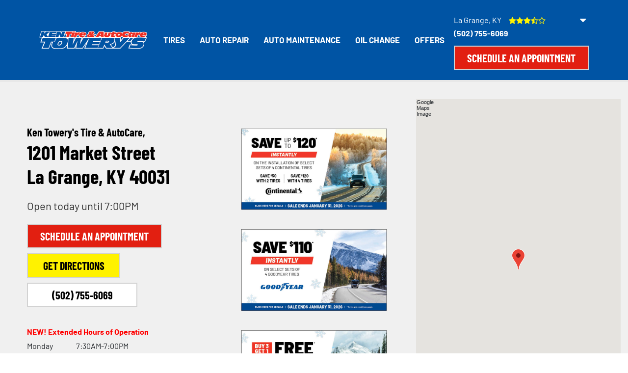

--- FILE ---
content_type: text/html; charset=UTF-8
request_url: https://locations.kentowery.com/ky/la-grange/1201-market-street
body_size: 17965
content:
<!DOCTYPE html>
<html lang="en-US">
<head>
	    <!-- Google Tag Manager Script -->
    <script>
        (function (w, d, s, l, i) {
            w[l] = w[l] || [];
            w[l].push({
                'gtm.start': new Date().getTime(),
                event: 'gtm.js'
            });
            var f = d.getElementsByTagName(s)[0],
                j = d.createElement(s),
                dl = l != 'dataLayer' ? '&l=' + l : '';
            j.async = true;
            j.src =
                'https://www.googletagmanager.com/gtm.js?id=' + i + dl;
            f.parentNode.insertBefore(j, f);
        })(window, document, 'script', 'dataLayer', 'GTM-MHTF2VQ');
    </script>	<meta charset="UTF-8">
	<meta http-equiv="X-UA-Compatible" content="IE=edge">
	<meta name="viewport" content="width=device-width, initial-scale=1, shrink-to-fit=no">
	<meta name="mobile-web-app-capable" content="yes">
	<meta name="apple-mobile-web-app-capable" content="yes">
	<meta name="apple-mobile-web-app-title" content="Ken Towery - Just another Monro Brands Sites site">
	<link rel="profile" href="http://gmpg.org/xfn/11">
	<link rel="pingback" href="https://locations.kentowery.com/xmlrpc.php">
	<meta name='robots' content='index, follow, max-image-preview:large, max-snippet:-1, max-video-preview:-1' />
	<style>img:is([sizes="auto" i], [sizes^="auto," i]) { contain-intrinsic-size: 3000px 1500px }</style>
	
	<!-- This site is optimized with the Yoast SEO plugin v26.4 - https://yoast.com/wordpress/plugins/seo/ -->
	<title>La Grange, KY 40031 | Tires, Oil Changes &amp; Repair | Ken Towery</title>
	<meta name="description" content="Stop by at your local Ken Towery in La Grange, KY. Find your local shop here for quality auto repair and maintenance. We offer oil change services, brake repairs &amp; brand name tires at competitive prices near 40031. Schedule an appointment online today" />
	<link rel="canonical" href="https://locations.kentowery.com/ky/la-grange/1201-market-street" />
	<meta property="og:locale" content="en_US" />
	<meta property="og:type" content="article" />
	<meta property="og:title" content="La Grange, KY 40031 | Tires, Oil Changes &amp; Repair | Ken Towery" />
	<meta property="og:description" content="Stop by at your local Ken Towery in La Grange, KY. Find your local shop here for quality auto repair and maintenance. We offer oil change services, brake repairs &amp; brand name tires at competitive prices near 40031. Schedule an appointment online today" />
	<meta property="og:url" content="https://locations.kentowery.com/ky/la-grange/1201-market-street" />
	<meta property="og:site_name" content="Ken Towery" />
	<meta property="article:publisher" content="https://www.facebook.com/KenTowerys/" />
	<meta property="article:modified_time" content="2022-08-04T13:56:12+00:00" />
	<meta property="og:image" content="https://locations.kentowery.com/wp-content/uploads/sites/5/2020/10/94d49fac-5bff-4c0c-a53a-62c12b9aa20d.jpg" />
	<meta property="og:image:width" content="1200" />
	<meta property="og:image:height" content="630" />
	<meta property="og:image:type" content="image/jpeg" />
	<meta name="twitter:card" content="summary_large_image" />
	<meta name="twitter:site" content="@KenTowerys" />
	<script type="application/ld+json" class="yoast-schema-graph">{"@context":"https://schema.org","@graph":[{"@type":"WebPage","@id":"https://locations.kentowery.com/ky/la-grange/1201-market-street","url":"https://locations.kentowery.com/ky/la-grange/1201-market-street","name":"La Grange, KY 40031 | Tires, Oil Changes & Repair | Ken Towery","isPartOf":{"@id":"https://locations.kentowery.com/#website"},"datePublished":"2018-06-21T14:25:46+00:00","dateModified":"2022-08-04T13:56:12+00:00","description":"Stop by at your local Ken Towery in La Grange, KY. Find your local shop here for quality auto repair and maintenance. We offer oil change services, brake repairs & brand name tires at competitive prices near 40031. Schedule an appointment online today","breadcrumb":{"@id":"https://locations.kentowery.com/ky/la-grange/1201-market-street#breadcrumb"},"inLanguage":"en-US","potentialAction":[{"@type":"ReadAction","target":["https://locations.kentowery.com/ky/la-grange/1201-market-street"]}]},{"@type":"BreadcrumbList","@id":"https://locations.kentowery.com/ky/la-grange/1201-market-street#breadcrumb","itemListElement":[{"@type":"ListItem","position":1,"name":"Home","item":"https://locations.kentowery.com/"},{"@type":"ListItem","position":2,"name":"KY","item":"https://locations.kentowery.com/ky"},{"@type":"ListItem","position":3,"name":"La Grange","item":"https://locations.kentowery.com/ky/la-grange"},{"@type":"ListItem","position":4,"name":"1201 Market Street"}]},{"@type":"WebSite","@id":"https://locations.kentowery.com/#website","url":"https://locations.kentowery.com/","name":"Monro Muffler Brake & Service","description":"Just another Monro Brands Sites site","potentialAction":[{"@type":"SearchAction","target":{"@type":"EntryPoint","urlTemplate":"https://locations.kentowery.com/?s={search_term_string}"},"query-input":{"@type":"PropertyValueSpecification","valueRequired":true,"valueName":"search_term_string"}}],"inLanguage":"en-US"}]}</script>
	<!-- / Yoast SEO plugin. -->


<script type="text/javascript">
/* <![CDATA[ */
window._wpemojiSettings = {"baseUrl":"https:\/\/s.w.org\/images\/core\/emoji\/15.1.0\/72x72\/","ext":".png","svgUrl":"https:\/\/s.w.org\/images\/core\/emoji\/15.1.0\/svg\/","svgExt":".svg","source":{"concatemoji":"https:\/\/locations.kentowery.com\/wp-includes\/js\/wp-emoji-release.min.js?ver=6.8.1"}};
/*! This file is auto-generated */
!function(i,n){var o,s,e;function c(e){try{var t={supportTests:e,timestamp:(new Date).valueOf()};sessionStorage.setItem(o,JSON.stringify(t))}catch(e){}}function p(e,t,n){e.clearRect(0,0,e.canvas.width,e.canvas.height),e.fillText(t,0,0);var t=new Uint32Array(e.getImageData(0,0,e.canvas.width,e.canvas.height).data),r=(e.clearRect(0,0,e.canvas.width,e.canvas.height),e.fillText(n,0,0),new Uint32Array(e.getImageData(0,0,e.canvas.width,e.canvas.height).data));return t.every(function(e,t){return e===r[t]})}function u(e,t,n){switch(t){case"flag":return n(e,"\ud83c\udff3\ufe0f\u200d\u26a7\ufe0f","\ud83c\udff3\ufe0f\u200b\u26a7\ufe0f")?!1:!n(e,"\ud83c\uddfa\ud83c\uddf3","\ud83c\uddfa\u200b\ud83c\uddf3")&&!n(e,"\ud83c\udff4\udb40\udc67\udb40\udc62\udb40\udc65\udb40\udc6e\udb40\udc67\udb40\udc7f","\ud83c\udff4\u200b\udb40\udc67\u200b\udb40\udc62\u200b\udb40\udc65\u200b\udb40\udc6e\u200b\udb40\udc67\u200b\udb40\udc7f");case"emoji":return!n(e,"\ud83d\udc26\u200d\ud83d\udd25","\ud83d\udc26\u200b\ud83d\udd25")}return!1}function f(e,t,n){var r="undefined"!=typeof WorkerGlobalScope&&self instanceof WorkerGlobalScope?new OffscreenCanvas(300,150):i.createElement("canvas"),a=r.getContext("2d",{willReadFrequently:!0}),o=(a.textBaseline="top",a.font="600 32px Arial",{});return e.forEach(function(e){o[e]=t(a,e,n)}),o}function t(e){var t=i.createElement("script");t.src=e,t.defer=!0,i.head.appendChild(t)}"undefined"!=typeof Promise&&(o="wpEmojiSettingsSupports",s=["flag","emoji"],n.supports={everything:!0,everythingExceptFlag:!0},e=new Promise(function(e){i.addEventListener("DOMContentLoaded",e,{once:!0})}),new Promise(function(t){var n=function(){try{var e=JSON.parse(sessionStorage.getItem(o));if("object"==typeof e&&"number"==typeof e.timestamp&&(new Date).valueOf()<e.timestamp+604800&&"object"==typeof e.supportTests)return e.supportTests}catch(e){}return null}();if(!n){if("undefined"!=typeof Worker&&"undefined"!=typeof OffscreenCanvas&&"undefined"!=typeof URL&&URL.createObjectURL&&"undefined"!=typeof Blob)try{var e="postMessage("+f.toString()+"("+[JSON.stringify(s),u.toString(),p.toString()].join(",")+"));",r=new Blob([e],{type:"text/javascript"}),a=new Worker(URL.createObjectURL(r),{name:"wpTestEmojiSupports"});return void(a.onmessage=function(e){c(n=e.data),a.terminate(),t(n)})}catch(e){}c(n=f(s,u,p))}t(n)}).then(function(e){for(var t in e)n.supports[t]=e[t],n.supports.everything=n.supports.everything&&n.supports[t],"flag"!==t&&(n.supports.everythingExceptFlag=n.supports.everythingExceptFlag&&n.supports[t]);n.supports.everythingExceptFlag=n.supports.everythingExceptFlag&&!n.supports.flag,n.DOMReady=!1,n.readyCallback=function(){n.DOMReady=!0}}).then(function(){return e}).then(function(){var e;n.supports.everything||(n.readyCallback(),(e=n.source||{}).concatemoji?t(e.concatemoji):e.wpemoji&&e.twemoji&&(t(e.twemoji),t(e.wpemoji)))}))}((window,document),window._wpemojiSettings);
/* ]]> */
</script>
<style id='wp-emoji-styles-inline-css' type='text/css'>

	img.wp-smiley, img.emoji {
		display: inline !important;
		border: none !important;
		box-shadow: none !important;
		height: 1em !important;
		width: 1em !important;
		margin: 0 0.07em !important;
		vertical-align: -0.1em !important;
		background: none !important;
		padding: 0 !important;
	}
</style>
<link rel='stylesheet' id='wp-block-library-css' href='https://locations.kentowery.com/wp-includes/css/dist/block-library/style.min.css?ver=6.8.1' type='text/css' media='all' />
<style id='classic-theme-styles-inline-css' type='text/css'>
/*! This file is auto-generated */
.wp-block-button__link{color:#fff;background-color:#32373c;border-radius:9999px;box-shadow:none;text-decoration:none;padding:calc(.667em + 2px) calc(1.333em + 2px);font-size:1.125em}.wp-block-file__button{background:#32373c;color:#fff;text-decoration:none}
</style>
<style id='global-styles-inline-css' type='text/css'>
:root{--wp--preset--aspect-ratio--square: 1;--wp--preset--aspect-ratio--4-3: 4/3;--wp--preset--aspect-ratio--3-4: 3/4;--wp--preset--aspect-ratio--3-2: 3/2;--wp--preset--aspect-ratio--2-3: 2/3;--wp--preset--aspect-ratio--16-9: 16/9;--wp--preset--aspect-ratio--9-16: 9/16;--wp--preset--color--black: #000000;--wp--preset--color--cyan-bluish-gray: #abb8c3;--wp--preset--color--white: #ffffff;--wp--preset--color--pale-pink: #f78da7;--wp--preset--color--vivid-red: #cf2e2e;--wp--preset--color--luminous-vivid-orange: #ff6900;--wp--preset--color--luminous-vivid-amber: #fcb900;--wp--preset--color--light-green-cyan: #7bdcb5;--wp--preset--color--vivid-green-cyan: #00d084;--wp--preset--color--pale-cyan-blue: #8ed1fc;--wp--preset--color--vivid-cyan-blue: #0693e3;--wp--preset--color--vivid-purple: #9b51e0;--wp--preset--gradient--vivid-cyan-blue-to-vivid-purple: linear-gradient(135deg,rgba(6,147,227,1) 0%,rgb(155,81,224) 100%);--wp--preset--gradient--light-green-cyan-to-vivid-green-cyan: linear-gradient(135deg,rgb(122,220,180) 0%,rgb(0,208,130) 100%);--wp--preset--gradient--luminous-vivid-amber-to-luminous-vivid-orange: linear-gradient(135deg,rgba(252,185,0,1) 0%,rgba(255,105,0,1) 100%);--wp--preset--gradient--luminous-vivid-orange-to-vivid-red: linear-gradient(135deg,rgba(255,105,0,1) 0%,rgb(207,46,46) 100%);--wp--preset--gradient--very-light-gray-to-cyan-bluish-gray: linear-gradient(135deg,rgb(238,238,238) 0%,rgb(169,184,195) 100%);--wp--preset--gradient--cool-to-warm-spectrum: linear-gradient(135deg,rgb(74,234,220) 0%,rgb(151,120,209) 20%,rgb(207,42,186) 40%,rgb(238,44,130) 60%,rgb(251,105,98) 80%,rgb(254,248,76) 100%);--wp--preset--gradient--blush-light-purple: linear-gradient(135deg,rgb(255,206,236) 0%,rgb(152,150,240) 100%);--wp--preset--gradient--blush-bordeaux: linear-gradient(135deg,rgb(254,205,165) 0%,rgb(254,45,45) 50%,rgb(107,0,62) 100%);--wp--preset--gradient--luminous-dusk: linear-gradient(135deg,rgb(255,203,112) 0%,rgb(199,81,192) 50%,rgb(65,88,208) 100%);--wp--preset--gradient--pale-ocean: linear-gradient(135deg,rgb(255,245,203) 0%,rgb(182,227,212) 50%,rgb(51,167,181) 100%);--wp--preset--gradient--electric-grass: linear-gradient(135deg,rgb(202,248,128) 0%,rgb(113,206,126) 100%);--wp--preset--gradient--midnight: linear-gradient(135deg,rgb(2,3,129) 0%,rgb(40,116,252) 100%);--wp--preset--font-size--small: 13px;--wp--preset--font-size--medium: 20px;--wp--preset--font-size--large: 36px;--wp--preset--font-size--x-large: 42px;--wp--preset--spacing--20: 0.44rem;--wp--preset--spacing--30: 0.67rem;--wp--preset--spacing--40: 1rem;--wp--preset--spacing--50: 1.5rem;--wp--preset--spacing--60: 2.25rem;--wp--preset--spacing--70: 3.38rem;--wp--preset--spacing--80: 5.06rem;--wp--preset--shadow--natural: 6px 6px 9px rgba(0, 0, 0, 0.2);--wp--preset--shadow--deep: 12px 12px 50px rgba(0, 0, 0, 0.4);--wp--preset--shadow--sharp: 6px 6px 0px rgba(0, 0, 0, 0.2);--wp--preset--shadow--outlined: 6px 6px 0px -3px rgba(255, 255, 255, 1), 6px 6px rgba(0, 0, 0, 1);--wp--preset--shadow--crisp: 6px 6px 0px rgba(0, 0, 0, 1);}:where(.is-layout-flex){gap: 0.5em;}:where(.is-layout-grid){gap: 0.5em;}body .is-layout-flex{display: flex;}.is-layout-flex{flex-wrap: wrap;align-items: center;}.is-layout-flex > :is(*, div){margin: 0;}body .is-layout-grid{display: grid;}.is-layout-grid > :is(*, div){margin: 0;}:where(.wp-block-columns.is-layout-flex){gap: 2em;}:where(.wp-block-columns.is-layout-grid){gap: 2em;}:where(.wp-block-post-template.is-layout-flex){gap: 1.25em;}:where(.wp-block-post-template.is-layout-grid){gap: 1.25em;}.has-black-color{color: var(--wp--preset--color--black) !important;}.has-cyan-bluish-gray-color{color: var(--wp--preset--color--cyan-bluish-gray) !important;}.has-white-color{color: var(--wp--preset--color--white) !important;}.has-pale-pink-color{color: var(--wp--preset--color--pale-pink) !important;}.has-vivid-red-color{color: var(--wp--preset--color--vivid-red) !important;}.has-luminous-vivid-orange-color{color: var(--wp--preset--color--luminous-vivid-orange) !important;}.has-luminous-vivid-amber-color{color: var(--wp--preset--color--luminous-vivid-amber) !important;}.has-light-green-cyan-color{color: var(--wp--preset--color--light-green-cyan) !important;}.has-vivid-green-cyan-color{color: var(--wp--preset--color--vivid-green-cyan) !important;}.has-pale-cyan-blue-color{color: var(--wp--preset--color--pale-cyan-blue) !important;}.has-vivid-cyan-blue-color{color: var(--wp--preset--color--vivid-cyan-blue) !important;}.has-vivid-purple-color{color: var(--wp--preset--color--vivid-purple) !important;}.has-black-background-color{background-color: var(--wp--preset--color--black) !important;}.has-cyan-bluish-gray-background-color{background-color: var(--wp--preset--color--cyan-bluish-gray) !important;}.has-white-background-color{background-color: var(--wp--preset--color--white) !important;}.has-pale-pink-background-color{background-color: var(--wp--preset--color--pale-pink) !important;}.has-vivid-red-background-color{background-color: var(--wp--preset--color--vivid-red) !important;}.has-luminous-vivid-orange-background-color{background-color: var(--wp--preset--color--luminous-vivid-orange) !important;}.has-luminous-vivid-amber-background-color{background-color: var(--wp--preset--color--luminous-vivid-amber) !important;}.has-light-green-cyan-background-color{background-color: var(--wp--preset--color--light-green-cyan) !important;}.has-vivid-green-cyan-background-color{background-color: var(--wp--preset--color--vivid-green-cyan) !important;}.has-pale-cyan-blue-background-color{background-color: var(--wp--preset--color--pale-cyan-blue) !important;}.has-vivid-cyan-blue-background-color{background-color: var(--wp--preset--color--vivid-cyan-blue) !important;}.has-vivid-purple-background-color{background-color: var(--wp--preset--color--vivid-purple) !important;}.has-black-border-color{border-color: var(--wp--preset--color--black) !important;}.has-cyan-bluish-gray-border-color{border-color: var(--wp--preset--color--cyan-bluish-gray) !important;}.has-white-border-color{border-color: var(--wp--preset--color--white) !important;}.has-pale-pink-border-color{border-color: var(--wp--preset--color--pale-pink) !important;}.has-vivid-red-border-color{border-color: var(--wp--preset--color--vivid-red) !important;}.has-luminous-vivid-orange-border-color{border-color: var(--wp--preset--color--luminous-vivid-orange) !important;}.has-luminous-vivid-amber-border-color{border-color: var(--wp--preset--color--luminous-vivid-amber) !important;}.has-light-green-cyan-border-color{border-color: var(--wp--preset--color--light-green-cyan) !important;}.has-vivid-green-cyan-border-color{border-color: var(--wp--preset--color--vivid-green-cyan) !important;}.has-pale-cyan-blue-border-color{border-color: var(--wp--preset--color--pale-cyan-blue) !important;}.has-vivid-cyan-blue-border-color{border-color: var(--wp--preset--color--vivid-cyan-blue) !important;}.has-vivid-purple-border-color{border-color: var(--wp--preset--color--vivid-purple) !important;}.has-vivid-cyan-blue-to-vivid-purple-gradient-background{background: var(--wp--preset--gradient--vivid-cyan-blue-to-vivid-purple) !important;}.has-light-green-cyan-to-vivid-green-cyan-gradient-background{background: var(--wp--preset--gradient--light-green-cyan-to-vivid-green-cyan) !important;}.has-luminous-vivid-amber-to-luminous-vivid-orange-gradient-background{background: var(--wp--preset--gradient--luminous-vivid-amber-to-luminous-vivid-orange) !important;}.has-luminous-vivid-orange-to-vivid-red-gradient-background{background: var(--wp--preset--gradient--luminous-vivid-orange-to-vivid-red) !important;}.has-very-light-gray-to-cyan-bluish-gray-gradient-background{background: var(--wp--preset--gradient--very-light-gray-to-cyan-bluish-gray) !important;}.has-cool-to-warm-spectrum-gradient-background{background: var(--wp--preset--gradient--cool-to-warm-spectrum) !important;}.has-blush-light-purple-gradient-background{background: var(--wp--preset--gradient--blush-light-purple) !important;}.has-blush-bordeaux-gradient-background{background: var(--wp--preset--gradient--blush-bordeaux) !important;}.has-luminous-dusk-gradient-background{background: var(--wp--preset--gradient--luminous-dusk) !important;}.has-pale-ocean-gradient-background{background: var(--wp--preset--gradient--pale-ocean) !important;}.has-electric-grass-gradient-background{background: var(--wp--preset--gradient--electric-grass) !important;}.has-midnight-gradient-background{background: var(--wp--preset--gradient--midnight) !important;}.has-small-font-size{font-size: var(--wp--preset--font-size--small) !important;}.has-medium-font-size{font-size: var(--wp--preset--font-size--medium) !important;}.has-large-font-size{font-size: var(--wp--preset--font-size--large) !important;}.has-x-large-font-size{font-size: var(--wp--preset--font-size--x-large) !important;}
:where(.wp-block-post-template.is-layout-flex){gap: 1.25em;}:where(.wp-block-post-template.is-layout-grid){gap: 1.25em;}
:where(.wp-block-columns.is-layout-flex){gap: 2em;}:where(.wp-block-columns.is-layout-grid){gap: 2em;}
:root :where(.wp-block-pullquote){font-size: 1.5em;line-height: 1.6;}
</style>
<link rel='stylesheet' id='megamenu-css' href='https://locations.kentowery.com/wp-content/uploads/sites/5/maxmegamenu/style.css?ver=d55aed' type='text/css' media='all' />
<link rel='stylesheet' id='dashicons-css' href='https://locations.kentowery.com/wp-includes/css/dashicons.min.css?ver=6.8.1' type='text/css' media='all' />
<link rel='stylesheet' id='child-understrap-styles-css' href='https://locations.kentowery.com/wp-content/themes/understrap-child/css/child-theme.css?ver=0.5.0' type='text/css' media='all' />
<link rel='stylesheet' id='child-understrap-brand-styles-css' href='https://locations.kentowery.com/wp-content/themes/understrap-child/css/kentowery-styles.min.css?ver=0.5.0' type='text/css' media='all' />
<link rel='stylesheet' id='slick-styles-css' href='https://locations.kentowery.com/wp-content/themes/understrap-child/css/slick.css?ver=0.5.0' type='text/css' media='all' />
<link rel='stylesheet' id='js_composer_front-css' href='https://locations.kentowery.com/wp-content/plugins/js_composer/assets/css/js_composer.min.css?ver=8.7.2' type='text/css' media='all' />
<script type="text/javascript" src="https://locations.kentowery.com/wp-includes/js/jquery/jquery.min.js?ver=3.7.1" id="jquery-core-js"></script>
<script type="text/javascript" src="https://locations.kentowery.com/wp-includes/js/jquery/jquery-migrate.min.js?ver=3.4.1" id="jquery-migrate-js"></script>
<script type="text/javascript" src="https://locations.kentowery.com/wp-content/themes/understrap/js/popper.min.js?ver=6.8.1" id="popper-scripts-js"></script>
<script type="text/javascript" src="https://locations.kentowery.com/wp-content/themes/understrap-child/js/list.min.js?ver=6.8.1" id="list-script-js"></script>
<script type="text/javascript" src="https://locations.kentowery.com/wp-content/themes/understrap-child/js/location-flyout.js?ver=6.8.1" id="location-flyout-scripts-js"></script>
<script type="text/javascript" src="https://locations.kentowery.com/wp-content/themes/understrap-child/js/reviews.js?ver=6.8.1" id="reviews-scripts-js"></script>
<script type="text/javascript" src="https://locations.kentowery.com/wp-content/themes/understrap-child/js/mobile-coupon.js?ver=6.8.1" id="mobile-coupon-scripts-js"></script>
<script type="text/javascript" src="https://locations.kentowery.com/wp-content/themes/understrap-child/js/slick.min.js?ver=1" id="slick-scripts-js"></script>
<script></script><link rel="https://api.w.org/" href="https://locations.kentowery.com/wp-json/" /><link rel="alternate" title="JSON" type="application/json" href="https://locations.kentowery.com/wp-json/wp/v2/pages/42" /><link rel="alternate" title="oEmbed (JSON)" type="application/json+oembed" href="https://locations.kentowery.com/wp-json/oembed/1.0/embed?url=https%3A%2F%2Flocations.kentowery.com%2Fky%2Fla-grange%2F1201-market-street" />
<link rel="alternate" title="oEmbed (XML)" type="text/xml+oembed" href="https://locations.kentowery.com/wp-json/oembed/1.0/embed?url=https%3A%2F%2Flocations.kentowery.com%2Fky%2Fla-grange%2F1201-market-street&#038;format=xml" />
<style type="text/css">.recentcomments a{display:inline !important;padding:0 !important;margin:0 !important;}</style><meta name="generator" content="Powered by WPBakery Page Builder - drag and drop page builder for WordPress."/>
<link rel="icon" href="https://locations.kentowery.com/wp-content/uploads/sites/5/2018/12/KT-favicon.png" sizes="32x32" />
<link rel="icon" href="https://locations.kentowery.com/wp-content/uploads/sites/5/2018/12/KT-favicon.png" sizes="192x192" />
<link rel="apple-touch-icon" href="https://locations.kentowery.com/wp-content/uploads/sites/5/2018/12/KT-favicon.png" />
<meta name="msapplication-TileImage" content="https://locations.kentowery.com/wp-content/uploads/sites/5/2018/12/KT-favicon.png" />
		<style type="text/css" id="wp-custom-css">
			/* 	TEMPORARY FOR TRANSFORMERS BANNER */

.banner-content {
	padding: 0px !important
}

#close-icon {
	display: none
}
@media (max-width: 734px) {
	.desktop-transformers-banner {
		display: none;
		width: 100%
	}
}

@media (min-width: 733px) {
	.mobile-transformers-banner {
		display: none; 
		width: 100%;
	}
}

/* END TEMPORARY FOR TRANSFORMERS BANNER */


/* overwrite injected position styles in service images Image Gallery vc element */
.services-images > .wpb_wrapper > .wpb_image_grid > .wpb_image_grid_ul > .isotope-item {
	    position: static !important; 
}

#autorepair, #brakes, #coupons, #oilchange, #tireservice {
	scroll-margin-top: 5.5em
}		</style>
		<style type="text/css" data-type="vc_shortcodes-custom-css">.vc_custom_1525806770491{background-color: #f0f0f0 !important;}</style><noscript><style> .wpb_animate_when_almost_visible { opacity: 1; }</style></noscript><style type="text/css">/** Mega Menu CSS: fs **/</style>
    <!-- JSON-LD Schema -->
            <script type="application/ld+json">{"@context":"https:\/\/schema.org","@graph":[{"@type":"WebPage","@id":"locations.kentowery.com\/ky\/la-grange\/1201-market-street","url":"locations.kentowery.com\/ky\/la-grange\/1201-market-street","name":"Ken Towery"},{"@type":"LocalBusiness","@id":"locations.kentowery.com\/ky\/la-grange\/1201-market-street#website","url":"locations.kentowery.com\/ky\/la-grange\/1201-market-street","name":"Ken Towery","description":"Just another Monro Brands Sites site","telephone":"(502) 755-6069","address":{"@type":"PostalAddress","streetAddress":"1201 Market Street","addressLocality":"La Grange","addressRegion":"KY","postalCode":"40031","addressCountry":"US"},"geo":{"@type":"GeoCoordinates","latitude":38.395237,"longitude":-85.368179},"openingHoursSpecification":[{"@type":"OpeningHoursSpecification","dayOfWeek":["Monday","Tuesday","Wednesday","Thursday","Friday"],"opens":"07:30:00","closes":"19:00:00"},{"@type":"OpeningHoursSpecification","dayOfWeek":"Saturday","opens":"07:30:00","closes":"18:00:00"},{"@type":"OpeningHoursSpecification","dayOfWeek":"Sunday","opens":"09:00:00","closes":"17:00:00"}]}]}</script>
    </head>

<body class="wp-singular page-template-default page page-id-42 page-child parent-pageid-41 wp-theme-understrap wp-child-theme-understrap-child mega-menu-primary wpb-js-composer js-comp-ver-8.7.2 vc_responsive">

<div class="hfeed site" id="page">

<!-- Custom Banner Goes here. See git history for implementation  -->
<!-- ******************* The Navbar Area ******************* -->
<div class="wrapper-fluid wrapper-navbar sticky-top" id="wrapper-navbar">
    <nav class="navbar navbar-expand-md navbar-dark bg-primary">
        <a href="https://www.kentowery.com/" class="navbar-brand custom-logo-link" rel="home" itemprop="url">
            <img  width="600" height="193" src="/wp-content/uploads/sites/5/2018/11/kentowery-logo.png" class="img-fluid" alt="Ken Towery logo" itemprop="logo">        </a>
        <!-- The WordPress Menu goes here -->
        <div class="mobile mobile-buttons">
                            <a href="tel:+15027556070" class="mobile-nav-button">
                    <i class="fa fa-phone"></i>
                    <span class="mobile-link-text">CALL</span>
				    <span class="mobile-link-text-xs">CALL</span>
                </a>
                <a href="https://www.kentowery.com/appointment?storeid=1163" class="mobile-nav-button">
                    <i class="fa fa-calendar-check-o"></i>
                    <span class="mobile-link-text">APPOINTMENT</span>
                    <span class="mobile-link-text-xs">APPT</span>
                </a>

            
            <button class="navbar-toggler mobile-nav-button collapsed mobile" 
                    type="button" 
                    data-toggle="collapse"
                    data-target="#navbarNavDropdown" 
                    aria-controls="navbarNavDropdown" 
                    aria-expanded="false" 
                    aria-label="Toggle navigation">
                <i class="fa fa-bars"></i>
                <span class="mobile-link-text">MENU</span>
                <span class="mobile-link-text-xs">MENU</span>
            </button>

            <div id="navbarNavDropdown" class="collapse navbar-collapse"><ul id="menu-mega-menu" class="navbar-nav"><li id="nav-menu-item-259" class="main-menu-item  menu-item-even menu-item-depth-0 menu-item menu-item-type-custom menu-item-object-custom"><a href="https://www.kentowery.com/tiremake/" class="menu-link main-menu-link link-container">Tires<i class="fa fa-chevron-right forward-link"></i></a></li>
<li id="nav-menu-item-260" class="main-menu-item  menu-item-even menu-item-depth-0 menu-item menu-item-type-custom menu-item-object-custom menu-item-has-children"><div id="link-container-260" class="link-container pointer" onClick="toggleSubMenu(260)"><div class="back-link-container"><i class="fa fa-chevron-left back-link"></i><span>    Auto Repair</span></div><i class="fa fa-chevron-right forward-link"></i></div>
<ul class="sub-menu collapse">
	<li id="nav-menu-item-264" class="sub-menu-item  menu-item-odd menu-item-depth-1 menu-item menu-item-type-custom menu-item-object-custom"><a href="https://www.kentowery.com/maintenance-repairs/brake-services/" class="menu-link sub-menu-link link-container">Brakes<i class="fa fa-chevron-right forward-link"></i></a></li>
	<li id="nav-menu-item-265" class="sub-menu-item  menu-item-odd menu-item-depth-1 menu-item menu-item-type-custom menu-item-object-custom"><a href="https://www.kentowery.com/maintenance-repairs/mufflers/" class="menu-link sub-menu-link link-container">Mufflers and Exhaust Services<i class="fa fa-chevron-right forward-link"></i></a></li>
	<li id="nav-menu-item-266" class="sub-menu-item  menu-item-odd menu-item-depth-1 menu-item menu-item-type-custom menu-item-object-custom"><a href="https://www.kentowery.com/maintenance-repairs/tune-ups/" class="menu-link sub-menu-link link-container">Tune-Ups<i class="fa fa-chevron-right forward-link"></i></a></li>
	<li id="nav-menu-item-267" class="sub-menu-item  menu-item-odd menu-item-depth-1 menu-item menu-item-type-custom menu-item-object-custom"><a href="https://www.kentowery.com/tire-services/wheel-alignment/" class="menu-link sub-menu-link link-container">Wheel Alignment<i class="fa fa-chevron-right forward-link"></i></a></li>
	<li id="nav-menu-item-268" class="sub-menu-item  menu-item-odd menu-item-depth-1 menu-item menu-item-type-custom menu-item-object-custom"><a href="https://www.kentowery.com/maintenance-repairs/shocks-struts/" class="menu-link sub-menu-link link-container">Shocks and Struts<i class="fa fa-chevron-right forward-link"></i></a></li>
	<li id="nav-menu-item-269" class="sub-menu-item  menu-item-odd menu-item-depth-1 menu-item menu-item-type-custom menu-item-object-custom"><a href="https://www.kentowery.com/maintenance-repairs/battery-electrical/" class="menu-link sub-menu-link link-container">Battery and Electrical<i class="fa fa-chevron-right forward-link"></i></a></li>
<li class="menu-button-wrapper services"><a class="monro-button learn-more-button" href="">view all services</a></li></ul>
</li>
<li id="nav-menu-item-261" class="main-menu-item  menu-item-even menu-item-depth-0 menu-item menu-item-type-custom menu-item-object-custom menu-item-has-children"><div id="link-container-261" class="link-container pointer" onClick="toggleSubMenu(261)"><div class="back-link-container"><i class="fa fa-chevron-left back-link"></i><span>    Auto Maintenance</span></div><i class="fa fa-chevron-right forward-link"></i></div>
<ul class="sub-menu collapse">
	<li id="nav-menu-item-270" class="sub-menu-item  menu-item-odd menu-item-depth-1 menu-item menu-item-type-custom menu-item-object-custom"><a href="https://www.kentowery.com/maintenance-repairs/oil-change/" class="menu-link sub-menu-link link-container">Oil Change<i class="fa fa-chevron-right forward-link"></i></a></li>
	<li id="nav-menu-item-271" class="sub-menu-item  menu-item-odd menu-item-depth-1 menu-item menu-item-type-custom menu-item-object-custom"><a href="https://www.kentowery.com/maintenance-repairs/fluids/" class="menu-link sub-menu-link link-container">Fluids<i class="fa fa-chevron-right forward-link"></i></a></li>
	<li id="nav-menu-item-272" class="sub-menu-item  menu-item-odd menu-item-depth-1 menu-item menu-item-type-custom menu-item-object-custom"><a href="https://www.kentowery.com/maintenance-repairs/scheduled-maintenance/" class="menu-link sub-menu-link link-container">Scheduled Maintenance<i class="fa fa-chevron-right forward-link"></i></a></li>
	<li id="nav-menu-item-273" class="sub-menu-item  menu-item-odd menu-item-depth-1 menu-item menu-item-type-custom menu-item-object-custom"><a href="https://www.kentowery.com/maintenance-repairs/ac-system-services/" class="menu-link sub-menu-link link-container">A/C System<i class="fa fa-chevron-right forward-link"></i></a></li>
	<li id="nav-menu-item-274" class="sub-menu-item  menu-item-odd menu-item-depth-1 menu-item menu-item-type-custom menu-item-object-custom"><a href="https://www.kentowery.com/maintenance-repairs/maintenance-inspection/" class="menu-link sub-menu-link link-container">Courtesy Inspection<i class="fa fa-chevron-right forward-link"></i></a></li>
<li class="menu-button-wrapper services"><a class="monro-button learn-more-button" href="">view all services</a></li></ul>
</li>
<li id="nav-menu-item-262" class="main-menu-item  menu-item-even menu-item-depth-0 menu-item menu-item-type-custom menu-item-object-custom"><a href="https://www.kentowery.com/maintenance-repairs/oil-change/" class="menu-link main-menu-link link-container">Oil Change<i class="fa fa-chevron-right forward-link"></i></a></li>
<li id="nav-menu-item-263" class="main-menu-item  menu-item-even menu-item-depth-0 menu-item menu-item-type-custom menu-item-object-custom"><a href="https://www.kentowery.com/promotions-coupons/" class="menu-link main-menu-link link-container">Offers<i class="fa fa-chevron-right forward-link"></i></a></li>
<li class="menu-button-wrapper appointment"><a class="monro-button monro-button-red" href="https://www.kentowery.com/appointment?storeid=1163">Make An Appointment</a></li></ul></div>        </div>

            <div class="collapse navbar-collapse desktop"><ul id="main-menu" class="navbar-nav"><li id="menu-item-259" class="menu-item menu-item-type-custom menu-item-object-custom align-bottom-left menu-flyout nav-item menu-item-259"><a title="Tires" href="https://www.kentowery.com/tiremake/" class="nav-link text-uppercase">Tires</a></li>
<li id="menu-item-260" class="menu-item menu-item-type-custom menu-item-object-custom menu-item-has-children menu-megamenu align-bottom-left menu-grid nav-item menu-item-260 dropdown position-static"><a title="Auto Repair" href="#" data-toggle="dropdown" class="nav-link dropdown-toggle text-uppercase position-relative">Auto Repair <span class="caret"></span></a>
<div class=" dropdown-menu border-0 w-100 mt-0 pb-0" role="menu">
	<div class="row no-gutters menu-row row ">		<div class="flex-column menu-column pr-6 menu-columns-3-of-12 col-3"><div id="" class=""><div class="textwidget widget-text"></div></div><div id="" class=""><img width="750" height="578" src="https://locations.kentowery.com/wp-content/uploads/sites/5/2018/11/mega-menu-wrench-1.png" class="image wp-image-187  attachment-full size-full" alt="service repair wrench" style="max-width: 100%; height: auto;" decoding="async" fetchpriority="high" srcset="https://locations.kentowery.com/wp-content/uploads/sites/5/2018/11/mega-menu-wrench-1.png 750w, https://locations.kentowery.com/wp-content/uploads/sites/5/2018/11/mega-menu-wrench-1-300x231.png 300w" sizes="(max-width: 750px) 100vw, 750px" /></div></div>
		<div class="flex-column menu-column pl-6 pb-4 menu-columns-3-of-12 col-3"><div id="" class="text-primary grid-spacer mega-menu-title "><div class="textwidget widget-text">Find Repair Services</div></div><a title="Brakes" href="https://www.kentowery.com/maintenance-repairs/brake-services/" class="nav-link dropdown-item has-icon" style="background-image:url(https://locations.kentowery.com/wp-content/uploads/sites/5/2018/11/service-repairs-brakes-2x.png)">Brakes</a><a title="Mufflers and Exhaust Services" href="https://www.kentowery.com/maintenance-repairs/mufflers/" class="nav-link dropdown-item has-icon" style="background-image:url(https://locations.kentowery.com/wp-content/uploads/sites/5/2018/11/service-repairs-exhaust-2x.png)">Mufflers and Exhaust Services</a><a title="Tune-Ups" href="https://www.kentowery.com/maintenance-repairs/tune-ups/" class="nav-link dropdown-item has-icon" style="background-image:url(https://locations.kentowery.com/wp-content/uploads/sites/5/2018/11/service-repairs-tuneups-2x.png)">Tune-Ups</a><div id="" class=""><div class="textwidget widget-text"><a 
	class="monro-button learn-more-button btn-sm mt-2 monro-button monro-button-yellow" 
	href="https://www.kentowery.com/maintenance-repairs" 
	 
>
	view all services</a></div></div></div>
		<div class="flex-column menu-column border-right border-medium-grey my-5 py-3 menu-columns-2-of-12 col-2"><a title="Wheel Alignment" href="https://www.kentowery.com/tire-services/wheel-alignment/" class="nav-link dropdown-item has-icon" style="background-image:url(https://locations.kentowery.com/wp-content/uploads/sites/5/2018/11/service-tires-alignment-2x.png)">Wheel Alignment</a><a title="Shocks and Struts" href="https://www.kentowery.com/maintenance-repairs/shocks-struts/" class="nav-link dropdown-item has-icon" style="background-image:url(https://locations.kentowery.com/wp-content/uploads/sites/5/2018/11/service-repairs-shocks-2x.png)">Shocks and Struts</a><a title="Battery and Electrical" href="https://www.kentowery.com/maintenance-repairs/battery-electrical/" class="nav-link dropdown-item has-icon" style="background-image:url(https://locations.kentowery.com/wp-content/uploads/sites/5/2018/11/service-repair-battery-2x.png)">Battery and Electrical</a></div>
		<div class="flex-column menu-column pl-4 menu-columns-2-of-12 col-2"><div id="" class="grid-spacer "><div class="textwidget widget-text"></div></div><div id="" class="drive-card-title "><div class="textwidget widget-text">Zero Interest.</div></div><div id="" class="drive-card-title "><div class="textwidget widget-text">Zero Stress.</div></div><div id="" class="py-2 "><div class="textwidget widget-text">Apply for the Drive Card credit card and start saving today.</div></div><div id="" class=""><div class="textwidget widget-text"><a 
	class="monro-button learn-more-button btn-sm mt-2 monro-button monro-button-yellow" 
	href="https://www.kentowery.com/stress-free-financing" 
	 
>
	Learn More</a></div></div></div>
		<div class="flex-column menu-column pl-3 pr-6 menu-columns-2-of-12 col-2"><div id="" class="grid-spacer "><div class="textwidget widget-text"></div></div><div id="" class=""><a href="https://www.kentowery.com/stress-free-financing/"><img width="300" height="191" src="https://locations.kentowery.com/wp-content/uploads/sites/5/2018/11/kentowery-drivecard-megamenu.png" class="image wp-image-185  attachment-full size-full" alt="Drive Card example" style="max-width: 100%; height: auto;" decoding="async" /></a></div></div>
</div>
</div>
</li>
<li id="menu-item-261" class="menu-item menu-item-type-custom menu-item-object-custom menu-item-has-children menu-megamenu align-bottom-left menu-grid nav-item menu-item-261 dropdown position-static"><a title="Auto Maintenance" href="#" data-toggle="dropdown" class="nav-link dropdown-toggle text-uppercase position-relative">Auto Maintenance <span class="caret"></span></a>
<div class=" dropdown-menu border-0 w-100 mt-0 pb-0" role="menu">
	<div class="row no-gutters menu-row row ">		<div class="flex-column menu-column pr-6 menu-columns-3-of-12 col-3"><div id="" class=""><img width="750" height="578" src="https://locations.kentowery.com/wp-content/uploads/sites/5/2018/11/mega-menu-oil-new-dimensions.gif" class="image wp-image-186  attachment-full size-full" alt="opened bottle of new oil" style="max-width: 100%; height: auto;" decoding="async" /></div></div>
		<div class="flex-column menu-column pl-6 pb-4 menu-columns-3-of-12 col-3"><div id="" class="text-primary grid-spacer mega-menu-title "><div class="textwidget widget-text">Find Maintenance Services</div></div><a title="Oil Change" href="https://www.kentowery.com/maintenance-repairs/oil-change/" class="nav-link dropdown-item has-icon" style="background-image:url(https://locations.kentowery.com/wp-content/uploads/sites/5/2018/11/service-maintenance-oil-2x.png)">Oil Change</a><a title="Fluids" href="https://www.kentowery.com/maintenance-repairs/fluids/" class="nav-link dropdown-item has-icon" style="background-image:url(https://locations.kentowery.com/wp-content/uploads/sites/5/2018/11/service-maintenance-fluids-2x.png)">Fluids</a><a title="Scheduled Maintenance" href="https://www.kentowery.com/maintenance-repairs/scheduled-maintenance/" class="nav-link dropdown-item has-icon" style="background-image:url(https://locations.kentowery.com/wp-content/uploads/sites/5/2018/11/service-maintenance-schedule-2x-1.png)">Scheduled Maintenance</a><div id="" class=""><div class="textwidget widget-text"><a 
	class="monro-button learn-more-button btn-sm mt-2 monro-button monro-button-yellow" 
	href="https://www.kentowery.com/maintenance-repairs" 
	 
>
	view all services</a></div></div></div>
		<div class="flex-column menu-column border-right border-medium-grey my-5 py-3 menu-columns-2-of-12 col-2"><a title="A/C System" href="https://www.kentowery.com/maintenance-repairs/ac-system-services/" class="nav-link dropdown-item has-icon" style="background-image:url(https://locations.kentowery.com/wp-content/uploads/sites/5/2018/11/service-maintenance-ac-2x.png)">A/C System</a><a title="Courtesy Inspection" href="https://www.kentowery.com/maintenance-repairs/maintenance-inspection/" class="nav-link dropdown-item has-icon" style="background-image:url(https://locations.kentowery.com/wp-content/uploads/sites/5/2018/11/service-maintenance-schedule-2x.png)">Courtesy Inspection</a></div>
		<div class="flex-column menu-column pl-4 menu-columns-2-of-12 col-2"><div id="" class="grid-spacer "><div class="textwidget widget-text"></div></div><div id="" class="drive-card-title "><div class="textwidget widget-text">Zero Interest.</div></div><div id="" class="drive-card-title "><div class="textwidget widget-text">Zero Stress.</div></div><div id="" class="py-2 "><div class="textwidget widget-text">Apply for the Drive Card credit card and start saving today.</div></div><div id="" class=""><div class="textwidget widget-text"><a 
	class="monro-button learn-more-button btn-sm mt-2 monro-button monro-button-yellow" 
	href="https://www.kentowery.com/stress-free-financing" 
	 
>
	Learn More</a></div></div></div>
		<div class="flex-column menu-column pl-3 pr-6 menu-columns-2-of-12 col-2"><div id="" class="grid-spacer "><div class="textwidget widget-text"></div></div><div id="" class=""><a href="https://www.kentowery.com/stress-free-financing/"><img width="300" height="191" src="https://locations.kentowery.com/wp-content/uploads/sites/5/2018/11/kentowery-drivecard-megamenu.png" class="image wp-image-185  attachment-full size-full" alt="Drive Card example" style="max-width: 100%; height: auto;" decoding="async" /></a></div></div>
</div>
</div>
</li>
<li id="menu-item-262" class="menu-item menu-item-type-custom menu-item-object-custom align-bottom-left menu-flyout nav-item menu-item-262"><a title="Oil Change" href="https://www.kentowery.com/maintenance-repairs/oil-change/" class="nav-link text-uppercase">Oil Change</a></li>
<li id="menu-item-263" class="menu-item menu-item-type-custom menu-item-object-custom align-bottom-left menu-flyout nav-item menu-item-263"><a title="Offers" href="https://www.kentowery.com/promotions-coupons/" class="nav-link text-uppercase">Offers</a></li>
</ul></div>
            <div class="location-flyout-container">
            <div class="location-flyout-address-wrapper">
            <div class="location-flyout-address address-text"><i class="fa fa-map-marker"></i>La Grange, KY                <div class="star-rating"><span stars-rating="3.5"><i class="fa fa-star review-star"></i><i class="fa fa-star review-star"></i><i class="fa fa-star review-star"></i><i class="fa fa-star-half-o review-star"></i><i class="fa fa-star-o review-star"></i></div>
                <i class="fa fa-caret-down dropdown-caret"></i></div>
            <div class="phone-text dynamic-phone-number-a"><a href="tel:+15027556070">(502) 755-6070</a></div>
        </div>

        <a class="monro-button monro-button-red hidden-sm"
        href="https://www.kentowery.com/appointment?storeid=1163" class="appointmentFlyer">Schedule an Appointment</a>    

        <div class="flyout-expanded">
            <div class="flyout-expanded-store-info-wrapper">
                <div class="store-info">
                    <div class="address-header-text">
                        <div class="address-header-location">La Grange, KY</div>
                        <a class="header-change-location-link" href="/">(Change Location)</a>
                    </div>

                    <div class="star-rating">
                        <span stars-rating="3.5"><i class="fa fa-star review-star"></i><i class="fa fa-star review-star"></i><i class="fa fa-star review-star"></i><i class="fa fa-star-half-o review-star"></i><i class="fa fa-star-o review-star"></i>                        <a class="open-text" href="https://www.kentowery.com/customer-testimonials/?storeid=1163">(543 Customer Reviews)</a>
                    </div>

                                        
                    <div class="address-text">1201 Market Street</div>
                    <div class="address-text">La Grange, KY 40031</div>
                    <div class="address-text store-phone dynamic-phone-number-a"><a href="tel:+15027556070">(502) 755-6070</a></div>
                    <div class="address-text"><a class="write-review" data-target="#tire-info-modal" data-toggle="modal" href="https://surveys.reputation.com/surveys3/run?tenantKey=13d338a608d&templateId=5aa96d454706cb0fb0483b54&locationCode=1163">Rate Location</a></div>
                    <div class="flyout-store-hours-wrapper">
                            <ul class="flyout-store-hours-list">
                                                                    <li><div class="flyout-store-day">Monday-Friday</div> <div class="flyout-store-hours">7:30AM - 7:00PM</div></li>
                                                                    <li><div class="flyout-store-day">Saturday</div> <div class="flyout-store-hours">7:30AM - 6:00PM</div></li>
                                                                    <li><div class="flyout-store-day">Sunday</div> <div class="flyout-store-hours">9:00AM - 5:00PM</div></li>
                                                            </ul>
                    </div>

                    <a class="location-address-body-button monro-button location-promotion-button hidden-xs"
                        href="https://www.kentowery.com/Appointment?storeid=1163">Schedule an Appointment</a>

                        <a class="location-promotion-button monro-button monro-button-yellow short hidden-xs" target="_blank"
                        href="https://www.google.com/maps/?saddr=My+Location&daddr=38.395237,-85.368179">Get Directions</a>
                </div>
            </div>

            <div class="flyout-expanded-map"> 
                <div class="flyout-google-map">
                    <script>
                        flyoutMap = null;       //used to reset the center of the flyout map in Flyout.repopulateInfo
                        function initLocationMap() {
                            let lat = "38.395237";    
                            let lng = "-85.368179";
                      
                            var el = document.getElementsByClassName("flyout-google-map")[0];
                            var coords = {
                                lat: parseFloat(lat),
                                lng: parseFloat(lng)             
                            };
                            var options = {
                                zoom: 13,
                                center: coords,
                                disableDefaultUI: true,
                                gestureHandling: 'none',
                                zoomControl: false
                            };
                        
                            map = new google.maps.Map(el, options);
                            flyoutMap = map;

                            var marker = new google.maps.Marker({
                                position: coords,
                                map: map,
                                icon: '/wp-content/uploads/custom/pushpin_small.png'
                            });
                        };
                    </script>
                                        
                </div>
            </div>    
        </div>
    
</div>


        <script>
            /**
                Show the selected submenu in the mobile nav
            */
            function showSubMenu(id){
                jQuery("#nav-menu-item-"+id).siblings().hide();
                jQuery("#nav-menu-item-"+id+" .link-container:first").addClass("selected-parent");
                jQuery("#nav-menu-item-"+id+" > .sub-menu").collapse('show');
                jQuery("#nav-menu-item-"+id+" .back-link").show();
                jQuery("#nav-menu-item-"+id+" .forward-link:first").hide();
            }

            /**
                Hide the selected submenu in the mobile nav
            */
            function hideSubMenu(id){
                jQuery("#nav-menu-item-"+id).siblings().show();					
                jQuery("#nav-menu-item-"+id+" .link-container").removeClass("selected-parent");					
                jQuery("#nav-menu-item-"+id+" > .sub-menu").collapse('hide');						
                jQuery("#nav-menu-item-"+id+" .back-link").hide();
                jQuery("#nav-menu-item-"+id+" .forward-link:first").show();
            }

            /**
                Toggle the selected submenu in the mobile nav
            */
            function toggleSubMenu(id){
                if(jQuery('#link-container-' + id).hasClass('selected-parent')){
                    hideSubMenu(id);
                } else {
                    showSubMenu(id);
                }
            }

            jQuery("#close-icon").click(function() {
                document.cookie = "banner-closed=1;SameSite=Strict"
                jQuery("#banner-wrapper").hide();
            });

            // get array of performance entry objects for navigation type 
            const perfEntries = performance.getEntriesByType("navigation");
            // if the performance entry for the navigation type is "back_forward" (i.e. user clicks the Back button), then force reload the page.   This is done in order to have the dynamic store data in the navbar affected by the "store_location" cookie update
            if (perfEntries[0].type === "back_forward") {
                location.reload();
            }

            // register pageshow event listener on window object for Safari compatibility
            window.addEventListener("pageshow", function(evt) {
                //if the persisted property is true for the PageTransitionEvent type (i.e. user clicks the Back button and the previous page loads from a cache) then force reload the page.
                if (evt.persisted) {
                    setTimeout(function() {
                        window.location.reload();
                    }, 0);
                }
            }, false);
        </script>

        
    </nav><!-- .site-navigation -->
    <div class="mobile-location-flyout-container">
        <div class="location-flyout-container">
            <div class="location-flyout-address-wrapper">
            <div class="location-flyout-address address-text"><i class="fa fa-map-marker"></i>La Grange, KY                <div class="star-rating"><span stars-rating="3.5"><i class="fa fa-star review-star"></i><i class="fa fa-star review-star"></i><i class="fa fa-star review-star"></i><i class="fa fa-star-half-o review-star"></i><i class="fa fa-star-o review-star"></i></div>
                <i class="fa fa-caret-down dropdown-caret"></i></div>
            <div class="phone-text dynamic-phone-number-a"><a href="tel:+15027556070">(502) 755-6070</a></div>
        </div>

        <a class="monro-button monro-button-red hidden-sm"
        href="https://www.kentowery.com/appointment?storeid=1163" class="appointmentFlyer">Schedule an Appointment</a>    

        <div class="flyout-expanded">
            <div class="flyout-expanded-store-info-wrapper">
                <div class="store-info">
                    <div class="address-header-text">
                        <div class="address-header-location">La Grange, KY</div>
                        <a class="header-change-location-link" href="/">(Change Location)</a>
                    </div>

                    <div class="star-rating">
                        <span stars-rating="3.5"><i class="fa fa-star review-star"></i><i class="fa fa-star review-star"></i><i class="fa fa-star review-star"></i><i class="fa fa-star-half-o review-star"></i><i class="fa fa-star-o review-star"></i>                        <a class="open-text" href="https://www.kentowery.com/customer-testimonials/?storeid=1163">(543 Customer Reviews)</a>
                    </div>

                                        
                    <div class="address-text">1201 Market Street</div>
                    <div class="address-text">La Grange, KY 40031</div>
                    <div class="address-text store-phone dynamic-phone-number-a"><a href="tel:+15027556070">(502) 755-6070</a></div>
                    <div class="address-text"><a class="write-review" data-target="#tire-info-modal" data-toggle="modal" href="https://surveys.reputation.com/surveys3/run?tenantKey=13d338a608d&templateId=5aa96d454706cb0fb0483b54&locationCode=1163">Rate Location</a></div>
                    <div class="flyout-store-hours-wrapper">
                            <ul class="flyout-store-hours-list">
                                                                    <li><div class="flyout-store-day">Monday-Friday</div> <div class="flyout-store-hours">7:30AM - 7:00PM</div></li>
                                                                    <li><div class="flyout-store-day">Saturday</div> <div class="flyout-store-hours">7:30AM - 6:00PM</div></li>
                                                                    <li><div class="flyout-store-day">Sunday</div> <div class="flyout-store-hours">9:00AM - 5:00PM</div></li>
                                                            </ul>
                    </div>

                    <a class="location-address-body-button monro-button location-promotion-button hidden-xs"
                        href="https://www.kentowery.com/Appointment?storeid=1163">Schedule an Appointment</a>

                        <a class="location-promotion-button monro-button monro-button-yellow short hidden-xs" target="_blank"
                        href="https://www.google.com/maps/?saddr=My+Location&daddr=38.395237,-85.368179">Get Directions</a>
                </div>
            </div>

            <div class="flyout-expanded-map"> 
                <div class="flyout-google-map">
                    <script>
                        flyoutMap = null;       //used to reset the center of the flyout map in Flyout.repopulateInfo
                        function initLocationMap() {
                            let lat = "38.395237";    
                            let lng = "-85.368179";
                      
                            var el = document.getElementsByClassName("flyout-google-map")[0];
                            var coords = {
                                lat: parseFloat(lat),
                                lng: parseFloat(lng)             
                            };
                            var options = {
                                zoom: 13,
                                center: coords,
                                disableDefaultUI: true,
                                gestureHandling: 'none',
                                zoomControl: false
                            };
                        
                            map = new google.maps.Map(el, options);
                            flyoutMap = map;

                            var marker = new google.maps.Marker({
                                position: coords,
                                map: map,
                                icon: '/wp-content/uploads/custom/pushpin_small.png'
                            });
                        };
                    </script>
                                        
                </div>
            </div>    
        </div>
    
</div>

    </div>
</div><!-- .wrapper-navbar end -->

 
<script type="text/javascript">
	var topLinks = JSON.parse('{"Tires":"https:\/\/www.kentowery.com\/tires\/?storeid=1163","Oil Change":"https:\/\/www.kentowery.com\/products-services\/oil-change\/?storeid=1163","Offers":"https:\/\/www.kentowery.com\/promotions-coupons\/?storeid=1163"}');

	jQuery(document).ready(function() {		
		jQuery('#main-menu').children('li').each(function(i,el) {
            var $link = jQuery(el).find('a').first();
            var title = jQuery.trim($link.attr('title'));
			if(topLinks[title]) {
				$link.attr('href', topLinks[title]);
			}
		});

	});
</script>

<div class="wrapper" id="full-width-page-wrapper">

	<div class="container-fluid" id="content">

		<div class="row">

			<div class="col-md-12 content-area" id="primary">
									<div class="wpb-content-wrapper"><div class="vc_row wpb_row vc_row-fluid dynamic-wrapper grey-row vc_custom_1525806770491 vc_row-has-fill"><div class="wpb_column vc_column_container vc_col-sm-12"><div class="vc_column-inner"><div class="wpb_wrapper">
<!-- jQuery script to remove the space at the top, for just the store page -->
<script>
    jQuery("#full-width-page-wrapper").css("padding", "0");
</script>


<div class="location-information-wrapper">
    <div class="promotions-active-address-hours-wrapper location-address-hours-wrapper">    
        <!-- Address and store information area -->
        <div class="location-address-body-wrapper">
            <h1 class="location-address-body-title">
                <span class="location-brand-title">Ken Towery's Tire & AutoCare,</span>
                <span class="location-address">1201 Market Street</span>
            </h1>
            <h2 class="location-address-body-address">La Grange, KY 40031</h2>
            
            <div id="dynamic-bodyHours" class="location-address-body-hours"></div>
            
            
            <!-- Store Hours of Operation - Displayed on Mobile/Tablet -->  
            <div class="hours-mobile-enabler">
                <div class="dynamic-store-hours-wrapper" id="op-hours-mobile-display">
                    <div class="dynamic-hours-header">NEW! Extended Hours of Operation</div>
                    <ul class="dynamic-store-hours-list">
                                                    <li data-dow=0>
                                <div class="dynamic-store-day">Monday</div>
                                                                    <div class="dynamic-store-hours">7:30AM-7:00PM</div>
                                                            </li>
                                                    <li data-dow=1>
                                <div class="dynamic-store-day">Tuesday</div>
                                                                    <div class="dynamic-store-hours">7:30AM-7:00PM</div>
                                                            </li>
                                                    <li data-dow=2>
                                <div class="dynamic-store-day">Wednesday</div>
                                                                    <div class="dynamic-store-hours">7:30AM-7:00PM</div>
                                                            </li>
                                                    <li data-dow=3>
                                <div class="dynamic-store-day">Thursday</div>
                                                                    <div class="dynamic-store-hours">7:30AM-7:00PM</div>
                                                            </li>
                                                    <li data-dow=4>
                                <div class="dynamic-store-day">Friday</div>
                                                                    <div class="dynamic-store-hours">7:30AM-7:00PM</div>
                                                            </li>
                                                    <li data-dow=5>
                                <div class="dynamic-store-day">Saturday</div>
                                                                    <div class="dynamic-store-hours">7:30AM-6:00PM</div>
                                                            </li>
                                                    <li data-dow=6>
                                <div class="dynamic-store-day">Sunday</div>
                                                                    <div class="dynamic-store-hours">9:00AM-5:00PM</div>
                                                            </li>
                                            </ul>
                </div>
            </div>
            
            <div class="location-information-buttons">
                <a class="monro-button monro-button-red" href="https://www.kentowery.com/appointment?storeid=1163">Schedule an Appointment</a>
                <a class="monro-button monro-button-yellow get-directions-button" href="https://www.google.com/maps/?saddr=My+Location&daddr=38.395237,-85.368179">Get Directions</a>
                <a class="monro-button monro-button-white phone-number-button dynamic-phone-number-text" href="tel:+15027556070">(502) 755-6070</a>
            </div>
        </div>

        <!-- Store Hours of Operation - Displayed on Default/Desktop -->
        <div class="dynamic-store-hours-wrapper" id="op-hours-desktop-display">
                <div class="dynamic-hours-header">NEW! Extended Hours of Operation</div>
                <ul class="dynamic-store-hours-list">
                                            <li data-dow=0>
                            <div class="dynamic-store-day">Monday</div>
                                                            <div class="dynamic-store-hours">7:30AM-7:00PM</div>
                                                    </li>
                                            <li data-dow=1>
                            <div class="dynamic-store-day">Tuesday</div>
                                                            <div class="dynamic-store-hours">7:30AM-7:00PM</div>
                                                    </li>
                                            <li data-dow=2>
                            <div class="dynamic-store-day">Wednesday</div>
                                                            <div class="dynamic-store-hours">7:30AM-7:00PM</div>
                                                    </li>
                                            <li data-dow=3>
                            <div class="dynamic-store-day">Thursday</div>
                                                            <div class="dynamic-store-hours">7:30AM-7:00PM</div>
                                                    </li>
                                            <li data-dow=4>
                            <div class="dynamic-store-day">Friday</div>
                                                            <div class="dynamic-store-hours">7:30AM-7:00PM</div>
                                                    </li>
                                            <li data-dow=5>
                            <div class="dynamic-store-day">Saturday</div>
                                                            <div class="dynamic-store-hours">7:30AM-6:00PM</div>
                                                    </li>
                                            <li data-dow=6>
                            <div class="dynamic-store-day">Sunday</div>
                                                            <div class="dynamic-store-hours">9:00AM-5:00PM</div>
                                                    </li>
                                    </ul>
            </div>
    </div>

            <div class="top-promotions-wrapper">
                            <div class="location-promotion">
                    <a href="https://www.kentowery.com/promotion/continental-tires-deals-2026">
                        <img decoding="async" class="location-promotion-image" src="https://www.monro.com/wp-content/uploads/2025/12/FINAL_010126-013126_Continental_SAVE120_718x400_r4.jpg" alt="Tire">
                    </a>
                </div>
                            <div class="location-promotion">
                    <a href="https://www.kentowery.com/promotion/goodyear-rebate-2026">
                        <img decoding="async" class="location-promotion-image" src="https://www.monro.com/wp-content/uploads/2025/12/FINAL_010126-013126_Goodyear_SAVE110_718x400_r4.jpg" alt="Tire">
                    </a>
                </div>
                            <div class="location-promotion">
                    <a href="https://www.kentowery.com/promotion/cooper-tires-buy-3-get-1-free-2026">
                        <img decoding="async" class="location-promotion-image" src="https://www.monro.com/wp-content/uploads/2026/01/FINAL_010126-013126_Cooper_B3G1_718x400_r5.jpg" alt="Tire">
                    </a>
                </div>
                    </div>
    
    <!-- This updates element id="dynamic-bodyHours"  -->
    <script>          
        window.onload = function() { //This is to make sure the script doesnt run until after all of the html on the page is loaded
            var date = new Date();
            var day = date.getDay();

            //This is because the php-generated list of days starts from Monday, while JS's getDay() starts from Sunday
            //(We are subtracting by 1 and manually wrapping 0-1 around to 6)
            if (day != 0) {
                day -= 1;
            } else {
                day = 6;
            }
            //dow for Day of Week
            var dowQuery = '[data-dow="' + day + '"]';

            var hoursOfDay = document.querySelectorAll(dowQuery)[0].innerText;

            var res = '';

            if (hoursOfDay.indexOf("-") != -1) {
                res = 'Open today until ' + hoursOfDay.split("-")[1];
            } else {
                res = 'Closed today';
            }

            //Adds the carrot for the drop-down display in tablet/mobile
            res += `<i class="fa fa-angle-down"></i>`;

            document.getElementById('dynamic-bodyHours').innerHTML = res;
        }

        jQuery('#dynamic-bodyHours').on('click', function () {
            //only allow the dropdown to work if the desktop display for "hours of operation" is not visible (display:none;)
            if(jQuery('#op-hours-desktop-display').css("display") == "none") {
                jQuery('#op-hours-mobile-display').slideToggle(100, 'linear');
                jQuery(this).find('i').toggleClass('fa-angle-down').toggleClass('fa-angle-right');
            }
        });
    </script>

                <div class="promotions-active-google-map-wrapper wrapper" id="dynamic-google-map-wrapper">
            <div id="dynamic-google-map" class="dynamic-google-map"></div>
        </div>
        <div style="display: none;" id="js-map-config-dir-map">{"get_directions_url": "https://www.google.com/maps/?saddr=My+Location&daddr=38.395237,-85.368179"}</div>
        <script>
            bannerMap = null;       //used to set the center of the flyout map in Flyout.repopulateInfo
            bannerMarker = null;    //used to set the new marker in the flyout map in Flyout.repopulateInfo
            function initDynamicMap() {
                initLocationMap();
                var el = document.getElementById("dynamic-google-map");
                var coords = {
                    lat: 38.395237,
                    lng: -85.368179                
                };
                var options = {
                    zoom: 18,
                    center: coords,
                    disableDefaultUI: true,
                    gestureHandling: 'cooperative',
                    zoomControl: false
                };

                map = new google.maps.Map(el, options);
                bannerMap = map;
                var icon = {
                    url: '/wp-content/uploads/custom/pushpin_darkcircle.png',
                    scaledSize: new google.maps.Size(27, 43)
                }
                var marker = new google.maps.Marker({
                    position: coords,
                    map: map,
                    icon: icon
                });

                map.addListener('idle', () =>
                    document.querySelector('#dynamic-google-map').querySelectorAll('img')
                        .forEach(elem => !elem.alt && (elem.alt = "Google Maps Image")))

                marker.addListener("click", function(event) {
                    window.open("https://www.google.com/maps/?saddr=My+Location&daddr=38.395237,-85.368179", "_blank");
                });
                bannerMarker = marker;
            };
        </script>
        <script async defer
            src="https://maps.googleapis.com/maps/api/js?key=AIzaSyB7FqF3FROxHuY5vYMX7HOu7Fe6GU8CD6U&callback=initDynamicMap">
        </script>
</div><!-- Service Display Dynamic -->
<div id="dynamic-services" class="wpb_column vc_column_container vc_col-sm-12">
    <div class="wpb_column vc_column_container vc_col-sm-12">
        <div class="vc_column-inner ">
            <div class="wpb_wrapper">
                <div class="wpb_text_column wpb_content_element  ds-title">
                    <div class="wpb_wrapper">
                        <p>Automotive Services at Ken Towery</p>
                    </div>
                </div>
                <div class="wpb_text_column wpb_content_element  ds-subtext">
                    <div class="wpb_wrapper">
                        <p>Looking for ready-to-install brand name tires at discount prices and high quality auto care services for your car, truck or SUV? Look no further than Ken Towery in La Grange, Kentucky. We offer a comprehensive range of tire repair and auto care services, including flat tire repair, brake services, wheel alignments, oil changes and more. To learn more about us or to request an appointment with one of our expert technicians, contact us today!</p>
                    </div>
                </div>
            </div>
        </div>
        <div class="vc_column-inner dynamic-services-service-text">
            <ul>
                                    <li data-service-id='359'>
                        <img src='https://www.monro.com/wp-content/uploads/2019/09/service-tires-rotation.png' alt="service link icon">
                        <a href='https://www.kentowery.com/wheel-alignment'>Wheel Alignment</a>
                    </li>
                                    <li data-service-id='358'>
                        <img src='https://www.monro.com/wp-content/uploads/2019/09/service-tires-balance.png' alt="service link icon">
                        <a href='https://www.kentowery.com'>New Tire(s)</a>
                    </li>
                                    <li data-service-id='364'>
                        <img src='https://www.monro.com/wp-content/uploads/2019/09/service-maintenance-oil.png' alt="service link icon">
                        <a href='https://www.kentowery.com/oil-change'>Oil Change</a>
                    </li>
                                    <li data-service-id='372'>
                        <img src='https://www.monro.com/wp-content/uploads/2019/09/service-repairs-brakes.png' alt="service link icon">
                        <a href='https://www.kentowery.com/brake-services'>Brake Service</a>
                    </li>
                                    <li data-service-id='597'>
                        <img src='https://www.monro.com/wp-content/uploads/2019/09/service-maintenance-engine.png' alt="service link icon">
                        <a href='https://www.kentowery.com/maintenance-repairs/maintenance-inspections/'>Check Engine Light</a>
                    </li>
                                    <li data-service-id='599'>
                        <img src='https://www.monro.com/wp-content/uploads/2021/04/service-maintenance-dashboardlight.png' alt="service link icon">
                        <a href='https://www.kentowery.com'>Other</a>
                    </li>
                            </ul>
        </div>
        <div class="vc_column-inner dynamic-services-service-button">
            <a class="monro-button monro-button-yellow btn-sm mt-2" href="https://www.kentowery.com/maintenance-repairs">view all services</a>
        </div>
    </div>
</div>

                


    <div id="no-offers-wrapper" class="no-offers-row">    
        <div id="no-offers-column" class="no-offers-column">
            <h3>View More Offers</h3>
            <a class="monro-button monro-button-yellow no-offers-button" href="/">
                Select My Location
            </a>
        </div>
    </div>
<script>
    jQuery(document).ready(function () {
        var offers = [];
        var siteLink = "https:\/\/www.kentowery.com";
        OffersList.loadOffers(offers, siteLink);
    });
</script>
<!-- Tire Brands Display Dynamic -->
<div id="tire-brand-section-wrapper" class="wpb_column vc_column_container vc_col-sm-12">
	<div id="tire-brand-logo-wrapper" class="ml-auto mr-auto">
		<h5 id="tire-brand-title">FEATURED TIRE BRANDS</h5>
				<a href="https://www.kentowery.com/tiremake/BFGoodrich">
			<img decoding="async" src="https://monro-images.s3.amazonaws.com/Prod/Tire_Brand_Images/TireBrand_Logo_BFGoodrich.png" alt="BFGoodrich logo">
		</a>
				<a href="https://www.kentowery.com/tiremake/Continental">
			<img decoding="async" src="https://monro-images.s3.amazonaws.com/Prod/Tire_Brand_Images/TireBrand_Logo_Continental.png" alt="Continental logo">
		</a>
				<a href="https://www.kentowery.com/tiremake/Cooper">
			<img decoding="async" src="https://monro-images.s3.amazonaws.com/Prod/Tire_Brand_Images/TireBrand_Logo_Cooper.png" alt="Cooper logo">
		</a>
				<a href="https://www.kentowery.com/tiremake/Dunlop">
			<img decoding="async" src="https://monro-images.s3.amazonaws.com/Prod/Tire_Brand_Images/TireBrand_Logo_Dunlop.png" alt="Dunlop logo">
		</a>
				<a href="https://www.kentowery.com/tiremake/Falken">
			<img decoding="async" src="https://monro-images.s3.amazonaws.com/Prod/Tire_Brand_Images/TireBrand_Logo_Falken.png" alt="Falken logo">
		</a>
				<a href="https://www.kentowery.com/tiremake/General">
			<img decoding="async" src="https://monro-images.s3.amazonaws.com/Prod/Tire_Brand_Images/TireBrand_Logo_General.png" alt="General logo">
		</a>
				<a href="https://www.kentowery.com/tiremake/Goodyear">
			<img decoding="async" src="https://monro-images.s3.amazonaws.com/Prod/Tire_Brand_Images/TireBrand_Logo_Goodyear.png" alt="Goodyear logo">
		</a>
				<a href="https://www.kentowery.com/tiremake/Hankook">
			<img decoding="async" src="https://monro-images.s3.amazonaws.com/Prod/Tire_Brand_Images/TireBrand_Logo_Hankook.png" alt="Hankook logo">
		</a>
				<a href="https://www.kentowery.com/tiremake/Hercules">
			<img decoding="async" src="https://monro-images.s3.amazonaws.com/Prod/Tire_Brand_Images/TireBrand_Logo_Hercules.png" alt="Hercules logo">
		</a>
				<a href="https://www.kentowery.com/tiremake/Hi-Run">
			<img decoding="async" src="https://monro-images.s3.amazonaws.com/Prod/Tire_Brand_Images/TireBrand_Logo_Hi-Run.png" alt="Hi-Run logo">
		</a>
				<a href="https://www.kentowery.com/tiremake/Ironman">
			<img decoding="async" src="https://monro-images.s3.amazonaws.com/Prod/Tire_Brand_Images/TireBrand_Logo_Ironman.png" alt="Ironman logo">
		</a>
				<a href="https://www.kentowery.com/tiremake/Kumho">
			<img decoding="async" src="https://monro-images.s3.amazonaws.com/Prod/Tire_Brand_Images/TireBrand_Logo_Kumho.png" alt="Kumho logo">
		</a>
				<a href="https://www.kentowery.com/tiremake/Michelin">
			<img decoding="async" src="https://monro-images.s3.amazonaws.com/Prod/Tire_Brand_Images/TireBrand_Logo_Michelin.png" alt="Michelin logo">
		</a>
				<a href="https://www.kentowery.com/tiremake/Nexen">
			<img decoding="async" src="https://monro-images.s3.amazonaws.com/Prod/Tire_Brand_Images/TireBrand_Logo_Nexen.png" alt="Nexen logo">
		</a>
				<a href="https://www.kentowery.com/tiremake/Nokian">
			<img decoding="async" src="https://monro-images.s3.amazonaws.com/Prod/Tire_Brand_Images/TireBrand_Logo_Nokian.png" alt="Nokian logo">
		</a>
				<a href="https://www.kentowery.com/tiremake/Pirelli">
			<img decoding="async" src="https://monro-images.s3.amazonaws.com/Prod/Tire_Brand_Images/TireBrand_Logo_Pirelli.png" alt="Pirelli logo">
		</a>
				<a href="https://www.kentowery.com/tiremake/Yokohama">
			<img decoding="async" src="https://monro-images.s3.amazonaws.com/Prod/Tire_Brand_Images/TireBrand_Logo_Yokohama.png" alt="Yokohama logo">
		</a>
			</div>
</div>
<div class="vc_row wpb_row vc_inner vc_row-fluid location-services-row"><div class="location-services-col wpb_column vc_column_container vc_col-sm-12"><div class="vc_column-inner"><div class="wpb_wrapper"><!-- <div> Manual Input Service Section </div> -->
<div class="maintenance-services-row wpb_column vc_column_container vc_col-sm-6">
    <div class="vc_column-inner ">
        <div class="wpb_wrapper">
            <div>
                <div class="wpb_wrapper icon-and-header-wrap">
                    <img src='https://monro-images.s3.amazonaws.com/Prod/Service_Icons/maintenance-icon-blue.png' alt="service icon">
                    <h4 class="service-section-header">Maintenance Services</h4>
                </div>
            </div>

            <div>
                <div class="wpb_wrapper location-services-text">
                    <p>Bring your car to Ken Towery in La Grange, KY and save up to 50% over the dealer on maintenance services! We’ll pull up your manufacturer’s service schedule, inspect the necessary components for the current mileage, and perform any required maintenance tasks. Ask for a free print out. From oil changes, to brakes, to fluid changes, Ken Towery's technicians will keep your vehicle running smoothly and under warranty.</p>

                </div>
            </div>
        </div>
    </div>
</div>
<div class="mobile-maintenance-services-row wpb_column vc_column_container vc_col-sm-6">
    <div class="vc_column-inner ">
        <div class="wpb_wrapper">
            <div class="wpb_text_column wpb_content_element ">
                <div class="wpb_wrapper">
                    <p class="service-section-header" data-title="Maintenance Services">Maintenance Services</p>
                </div>
            </div>

            <div class="wpb_text_column wpb_content_element ">
                <div class="wpb_wrapper location-services-text" data-title="Maintenance Services-content">
                    <p>Bring your car to Ken Towery in La Grange, KY and save up to 50% over the dealer on maintenance services! We’ll pull up your manufacturer’s service schedule, inspect the necessary components for the current mileage, and perform any required maintenance tasks. Ask for a free print out. From oil changes, to brakes, to fluid changes, Ken Towery's technicians will keep your vehicle running smoothly and under warranty.</p>

                </div>
            </div>
        </div>
    </div>
</div>            <script>
                //script to have the mobile dropdown for the location services section
                jQuery(".service-section-header[data-title='Maintenance Services']").on('click', function() {
                    //only make the dropdown work if the desktop display for the hours is invisible (display:none;)
                    if(jQuery('.mobile-maintenance-services-row').css("display") == "block"){
                        let sectionContent = jQuery(".location-services-text[data-title='Maintenance Services-content']");
                        sectionContent.slideToggle(100, 'linear');
                    }
                });
            </script> 
        <!-- <div> Manual Input Service Section </div> -->
<div class="maintenance-services-row wpb_column vc_column_container vc_col-sm-6">
    <div class="vc_column-inner ">
        <div class="wpb_wrapper">
            <div>
                <div class="wpb_wrapper icon-and-header-wrap">
                    <img src='https://monro-images.s3.amazonaws.com/Prod/Service_Icons/repair-icon-blue.png' alt="service icon">
                    <h4 class="service-section-header">Repair Services</h4>
                </div>
            </div>

            <div>
                <div class="wpb_wrapper location-services-text">
                    <p>Start saving today by bringing your vehicle to Ken Towery in La Grange, KY for all of your auto service and repair needs! We provide a free written estimate and perform only the work you authorize, guaranteed in writing. All parts and services are covered by a minimum three-month/4,000-mile warranty. Many parts including brake pads and shoes are backed by a lifetime warranty.</p>

                </div>
            </div>
        </div>
    </div>
</div>
<div class="mobile-maintenance-services-row wpb_column vc_column_container vc_col-sm-6">
    <div class="vc_column-inner ">
        <div class="wpb_wrapper">
            <div class="wpb_text_column wpb_content_element ">
                <div class="wpb_wrapper">
                    <p class="service-section-header" data-title="Repair Services">Repair Services</p>
                </div>
            </div>

            <div class="wpb_text_column wpb_content_element ">
                <div class="wpb_wrapper location-services-text" data-title="Repair Services-content">
                    <p>Start saving today by bringing your vehicle to Ken Towery in La Grange, KY for all of your auto service and repair needs! We provide a free written estimate and perform only the work you authorize, guaranteed in writing. All parts and services are covered by a minimum three-month/4,000-mile warranty. Many parts including brake pads and shoes are backed by a lifetime warranty.</p>

                </div>
            </div>
        </div>
    </div>
</div>            <script>
                //script to have the mobile dropdown for the location services section
                jQuery(".service-section-header[data-title='Repair Services']").on('click', function() {
                    //only make the dropdown work if the desktop display for the hours is invisible (display:none;)
                    if(jQuery('.mobile-maintenance-services-row').css("display") == "block"){
                        let sectionContent = jQuery(".location-services-text[data-title='Repair Services-content']");
                        sectionContent.slideToggle(100, 'linear');
                    }
                });
            </script> 
        </div></div></div><div class="location-services-col wpb_column vc_column_container vc_col-sm-12"><div class="vc_column-inner"><div class="wpb_wrapper"><!-- <div> Manual Input Service Section </div> -->
<div class="maintenance-services-row wpb_column vc_column_container vc_col-sm-6">
    <div class="vc_column-inner ">
        <div class="wpb_wrapper">
            <div>
                <div class="wpb_wrapper icon-and-header-wrap">
                    <img src='https://monro-images.s3.amazonaws.com/Prod/Service_Icons/tire-icon-blue.png' alt="service icon">
                    <h4 class="service-section-header">Tire Services</h4>
                </div>
            </div>

            <div>
                <div class="wpb_wrapper location-services-text">
                    <p>Ken Towery is the nation’s fourth largest independent tire dealer. Every tire quote includes the tires, plus mounting and balancing, alignment check, and more. And we offer a <a href=https://www.kentowery.com/30-day-price-guarantee>30-Day Price Guarantee</a> on our tires. If you find a lower advertised price at a local competitor, we’ll refund the difference. We carry thousands of passenger, light truck, performance, and winter tires... in stock and ready to install at your convenience.</p>

                </div>
            </div>
        </div>
    </div>
</div>
<div class="mobile-maintenance-services-row wpb_column vc_column_container vc_col-sm-6">
    <div class="vc_column-inner ">
        <div class="wpb_wrapper">
            <div class="wpb_text_column wpb_content_element ">
                <div class="wpb_wrapper">
                    <p class="service-section-header" data-title="Tire Services">Tire Services</p>
                </div>
            </div>

            <div class="wpb_text_column wpb_content_element ">
                <div class="wpb_wrapper location-services-text" data-title="Tire Services-content">
                    <p>Ken Towery is the nation’s fourth largest independent tire dealer. Every tire quote includes the tires, plus mounting and balancing, alignment check, and more. And we offer a <a href=https://www.kentowery.com/30-day-price-guarantee>30-Day Price Guarantee</a> on our tires. If you find a lower advertised price at a local competitor, we’ll refund the difference. We carry thousands of passenger, light truck, performance, and winter tires... in stock and ready to install at your convenience.</p>

                </div>
            </div>
        </div>
    </div>
</div>            <script>
                //script to have the mobile dropdown for the location services section
                jQuery(".service-section-header[data-title='Tire Services']").on('click', function() {
                    //only make the dropdown work if the desktop display for the hours is invisible (display:none;)
                    if(jQuery('.mobile-maintenance-services-row').css("display") == "block"){
                        let sectionContent = jQuery(".location-services-text[data-title='Tire Services-content']");
                        sectionContent.slideToggle(100, 'linear');
                    }
                });
            </script> 
        <!-- <div> Manual Input Service Section </div> -->
<div class="maintenance-services-row wpb_column vc_column_container vc_col-sm-6">
    <div class="vc_column-inner ">
        <div class="wpb_wrapper">
            <div>
                <div class="wpb_wrapper icon-and-header-wrap">
                    <img src='https://monro-images.s3.amazonaws.com/Prod/Service_Icons/auto-brands-icon-blue.png' alt="service icon">
                    <h4 class="service-section-header">Auto Brands We Maintain and Service</h4>
                </div>
            </div>

            <div>
                <div class="wpb_wrapper location-services-text">
                    <p>Ken Towery in La Grange, KY provides scheduled maintenance on your vehicle for routine and preventative vehicle care. When you come in, we’ll pull up your car’s maintenance check list for your specific model and inspect the necessary components for your vehicles current mileage. Factory scheduled maintenance provides a good opportunity to make sure your car is performing correctly and help prevent costly future repairs. </p>

                </div>
            </div>
        </div>
    </div>
</div>
<div class="mobile-maintenance-services-row wpb_column vc_column_container vc_col-sm-6">
    <div class="vc_column-inner ">
        <div class="wpb_wrapper">
            <div class="wpb_text_column wpb_content_element ">
                <div class="wpb_wrapper">
                    <p class="service-section-header" data-title="Auto Brands We Maintain and Service">Auto Brands We Maintain and Service</p>
                </div>
            </div>

            <div class="wpb_text_column wpb_content_element ">
                <div class="wpb_wrapper location-services-text" data-title="Auto Brands We Maintain and Service-content">
                    <p>Ken Towery in La Grange, KY provides scheduled maintenance on your vehicle for routine and preventative vehicle care. When you come in, we’ll pull up your car’s maintenance check list for your specific model and inspect the necessary components for your vehicles current mileage. Factory scheduled maintenance provides a good opportunity to make sure your car is performing correctly and help prevent costly future repairs. </p>

                </div>
            </div>
        </div>
    </div>
</div>            <script>
                //script to have the mobile dropdown for the location services section
                jQuery(".service-section-header[data-title='Auto Brands We Maintain and Service']").on('click', function() {
                    //only make the dropdown work if the desktop display for the hours is invisible (display:none;)
                    if(jQuery('.mobile-maintenance-services-row').css("display") == "block"){
                        let sectionContent = jQuery(".location-services-text[data-title='Auto Brands We Maintain and Service-content']");
                        sectionContent.slideToggle(100, 'linear');
                    }
                });
            </script> 
        </div></div></div></div><!-- <div> Nearby Locations Section </div> -->
<div class="store-location-nearby-location-row wpb_column vc_column_container vc_col-sm-12">
    <div class="vc_column-inner ">
        <div class="wpb_wrapper">
            <div class="wpb_text_column wpb_content_element  location-subtitle">
                <div class="wpb_wrapper">
                    <h2>Nearby Locations</h2>

                </div>
            </div>
            <div class="location-nearby-locations-wrapper" data-lat="38.395237" data-lng="-85.368179">

                
                    <div class="location-nearby-location col-md-4">
                        <div class="location-nearby-location-address-main">
                            <h5 class="location-nearby-location-text">
                                <a href="https://locations.kentowery.com/ky/louisville/11300-westport-road">Ken Towery's Tire & AutoCare<br>Louisville</a>
                            </h5>
                            <div class="location-nearby-location-address">
                                <div class="address-block">
                                    <div>11300 Westport Road</div>
                                    Louisville, KY 40241                                    <!-- Only one of the sections here has a phone number in the address section in addition to the button, so I'm not really sure what to do here -->
                                </div>
                            </div>
                        </div>

                        <div class="location-nearby-location-links">
                            <!-- Only visible on larger desktop screens -->
                            <div class="monro-button location-details-block location-details-long hidden-xs hidden-sm hidden-md">
                                <a href="https://locations.kentowery.com/ky/louisville/11300-westport-road">View Location Details</a>
                            </div>
                            <!-- Only visible on smaller desktop screens -->
                            <div class="monro-button location-details-block location-details-shortened hidden-xs hidden-sm hidden-md">
                                <a href="https://locations.kentowery.com/ky/louisville/11300-westport-road">View Details</a>
                            </div>
                            <!-- Always visible -->
                            <div class="monro-button phone-block">
                                <a href="tel:+15027682670">(502) 768-2670</a>
                            </div>
                            <!-- Only visible on Mobile -->
                            <div class="monro-button location-details-block visible-xs visible-sm visible-md">
                                <a href="https://locations.kentowery.com/ky/louisville/11300-westport-road">View Location Details</a>
                            </div>
                        </div>
                    </div>
                
                    <div class="location-nearby-location col-md-4">
                        <div class="location-nearby-location-address-main">
                            <h5 class="location-nearby-location-text">
                                <a href="https://locations.kentowery.com/ky/louisville/10006-brownsboro-road">Ken Towery's Tire & AutoCare<br>Louisville</a>
                            </h5>
                            <div class="location-nearby-location-address">
                                <div class="address-block">
                                    <div>10006 Brownsboro Road</div>
                                    Louisville, KY 40241                                    <!-- Only one of the sections here has a phone number in the address section in addition to the button, so I'm not really sure what to do here -->
                                </div>
                            </div>
                        </div>

                        <div class="location-nearby-location-links">
                            <!-- Only visible on larger desktop screens -->
                            <div class="monro-button location-details-block location-details-long hidden-xs hidden-sm hidden-md">
                                <a href="https://locations.kentowery.com/ky/louisville/10006-brownsboro-road">View Location Details</a>
                            </div>
                            <!-- Only visible on smaller desktop screens -->
                            <div class="monro-button location-details-block location-details-shortened hidden-xs hidden-sm hidden-md">
                                <a href="https://locations.kentowery.com/ky/louisville/10006-brownsboro-road">View Details</a>
                            </div>
                            <!-- Always visible -->
                            <div class="monro-button phone-block">
                                <a href="tel:+15027682781">(502) 768-2781</a>
                            </div>
                            <!-- Only visible on Mobile -->
                            <div class="monro-button location-details-block visible-xs visible-sm visible-md">
                                <a href="https://locations.kentowery.com/ky/louisville/10006-brownsboro-road">View Location Details</a>
                            </div>
                        </div>
                    </div>
                
                    <div class="location-nearby-location col-md-4">
                        <div class="location-nearby-location-address-main">
                            <h5 class="location-nearby-location-text">
                                <a href="https://locations.kentowery.com/ky/louisville/1400-hurstbourne-parkway">Ken Towery's Tire & AutoCare<br>Louisville</a>
                            </h5>
                            <div class="location-nearby-location-address">
                                <div class="address-block">
                                    <div>1400 Hurstbourne Parkway</div>
                                    Louisville, KY 40222                                    <!-- Only one of the sections here has a phone number in the address section in addition to the button, so I'm not really sure what to do here -->
                                </div>
                            </div>
                        </div>

                        <div class="location-nearby-location-links">
                            <!-- Only visible on larger desktop screens -->
                            <div class="monro-button location-details-block location-details-long hidden-xs hidden-sm hidden-md">
                                <a href="https://locations.kentowery.com/ky/louisville/1400-hurstbourne-parkway">View Location Details</a>
                            </div>
                            <!-- Only visible on smaller desktop screens -->
                            <div class="monro-button location-details-block location-details-shortened hidden-xs hidden-sm hidden-md">
                                <a href="https://locations.kentowery.com/ky/louisville/1400-hurstbourne-parkway">View Details</a>
                            </div>
                            <!-- Always visible -->
                            <div class="monro-button phone-block">
                                <a href="tel:+15027682559">(502) 768-2559</a>
                            </div>
                            <!-- Only visible on Mobile -->
                            <div class="monro-button location-details-block visible-xs visible-sm visible-md">
                                <a href="https://locations.kentowery.com/ky/louisville/1400-hurstbourne-parkway">View Location Details</a>
                            </div>
                        </div>
                    </div>
                            </div>
        </div>
    </div>
</div><!-- <div> Reviews Section </div> -->
<div id="location-review-tiles-row" class="vc_row wpb_row vc_row-fluid"><div class="wpb_column vc_column_container vc_col-sm-12">
    <div class="vc_column-inner "><div class="wpb_wrapper">
        <div class="wpb_text_column wpb_content_element "><div class="wpb_wrapper">
            <div id="location-detail-reviews-wrapper">
                <h2> REVIEWS </h2>
                <div id="reviews-header-bar">
                    <div class="column-wrap">
                        <div id="reviews-section-location-detail-review-wrapper">
                            <span class="location-detail-rating"> <span stars-rating="3.5"><i class="fa fa-star review-star"></i><i class="fa fa-star review-star"></i><i class="fa fa-star review-star"></i><i class="fa fa-star-half-o review-star"></i><i class="fa fa-star-o review-star"></i></span>
                            <a href="https://www.kentowery.com/customer-testimonials/?storeid=1163">(529 Reviews)</a>
                        </div>
                    </div>
                    <a class="monro-button monro-button-yellow preview-quote write-review" href="https://surveys.reputation.com/surveys3/run?tenantKey=13d338a608d&templateId=5aa96d454706cb0fb0483b54&locationCode=1163" target="_blank"> <i class="fa fa-pencil" aria-hidden="true"></i>
                        WRITE A REVIEW</a>
                </div>

                <div class="reviews-view-all-row-heading">
                    <p> LATEST REVIEWS </p>
                    <a href="https://www.kentowery.com/customer-testimonials/?storeid=1163" class="monro-button monro-button-yellow preview-quote" value="VIEW ALL">
                        VIEW ALL
                    </a>
                </div>
                <div class="location-detail-review">
                                            <div class="detail-review-block" data-block-num="1">
                            <span class="location-detail-rating"> <i class="fa fa-star review-star"></i><i class="fa fa-star review-star"></i><i class="fa fa-star review-star"></i><i class="fa fa-star review-star"></i><i class="fa fa-star review-star"></i> </span>
                            <p class="review-date"> 01/08/26 by Jay Lescoe </p>
                            <p class="review-text">
                            The team in LaGrange provided superior service and I would highly recommend them.<br><br>
                            </p>
                        </div>
                                            <div class="detail-review-block" data-block-num="2">
                            <span class="location-detail-rating"> <i class="fa fa-star review-star"></i><i class="fa fa-star review-star"></i><i class="fa fa-star review-star"></i><i class="fa fa-star review-star"></i><i class="fa fa-star review-star"></i> </span>
                            <p class="review-date"> 12/07/25 by TOM </p>
                            <p class="review-text">
                            Oil change and tire rotation<br><br>
                            </p>
                        </div>
                                    </div>
            </div>
        </div></div>
    </div></div>
</div></div>    <!-- Dialog Tech Component -->
    <script type="text/javascript">
        // var _stk = "424a9d463c4316551cd7322a7a5a234797a03044";
        // (function () {
        //     var a = document,
        //         b = a.createElement("script");
        //     b.type = "text/javascript";
        //     b.async = !0;
        //     b.src = ('https:' == document.location.protocol ? 'https://' :
        //         'http://') + 'd31y97ze264gaa.cloudfront.net/assets/st/js/st.js';
        //     a = a.getElementsByTagName("script")[0];
        //     a.parentNode.insertBefore(b, a);
        // })();
    </script></div></div></div></div></div>							</div><!-- #primary -->

		</div><!-- .row end -->

	</div><!-- Container end -->

</div><!-- Wrapper end -->






<div class="wrapper d-print-none" id="wrapper-footer">

	<div class="container no-gutters col-12">

		<div class="row">

			<div class="col-md-12 p-0">
							
				<footer class="site-footer" id="colophon">
					<div id="footer-top">
						<h2>about monro, inc.</h2>	
						<ul>
							<li><span class=""></span><a href="https://corporate.monro.com/company/who-we-are/" target="_blank" rel="noopener noreferrer">about us</a><span class="footer-span">|</span></li>
							<li><span class=""></span><a href="https://corporate.monro.com" target="_blank" rel="noopener noreferrer">corporate information</a><span class="footer-span">|</span></li>
							<li><span class=""></span><a href="https://corporate.monro.com/investors" target="_blank" rel="noopener noreferrer">investor information</a><span class="footer-span">|</span></li>
							<li><span class=""></span><a href="https://corporate.monro.com/media/press-releases/" target="_blank" rel="noopener noreferrer">in the news</a><span class="footer-span">|</span></li>
							<li><span class=""></span><a href="https://corporate.monro.com/careers/" target="_blank" rel="noopener noreferrer">careers</a><span class="footer-span">|</span></li>
							<li><span class=""></span><a href="https://corporate.monro.com/contact/" target="_blank" rel="noopener noreferrer">Contact Us</a></li>
						</ul>
					</div>
					<div id="footer-bottom">
						<div id="footer-logo">
							<img width="600" height="193" src="/wp-content/uploads/sites/5/2018/11/kentowery-logo.png" alt="Ken Towery logo"/>						</div>
						<div id="disclaimer">&copy; 2020 monro, inc. all rights reserved.</div>
						<a class="blueFooter-link" href="https://www.kentowery.com/privacy-policy" target="_blank" rel="noopener noreferrer">privacy policy</a>
						<div id="social-link-wrapper">
							<a href="https://www.facebook.com/KenTowerys"><i id="facebook-icon">f</i></a><a href="https://twitter.com/kentowerys"><i id="twitter-icon">t</i></a>						</div>
					</div>

				</footer><!-- #colophon -->

			</div><!--col end -->

		</div><!-- row end -->

	</div><!-- container end -->

</div><!-- wrapper end -->

</div><!-- #page we need this extra closing tag here -->

<script type="speculationrules">
{"prefetch":[{"source":"document","where":{"and":[{"href_matches":"\/*"},{"not":{"href_matches":["\/wp-*.php","\/wp-admin\/*","\/wp-content\/uploads\/sites\/5\/*","\/wp-content\/*","\/wp-content\/plugins\/*","\/wp-content\/themes\/understrap-child\/*","\/wp-content\/themes\/understrap\/*","\/*\\?(.+)"]}},{"not":{"selector_matches":"a[rel~=\"nofollow\"]"}},{"not":{"selector_matches":".no-prefetch, .no-prefetch a"}}]},"eagerness":"conservative"}]}
</script>
<script type="text/javascript" src="https://locations.kentowery.com/wp-content/themes/understrap-child/js/child-theme.min.js?ver=0.5.0" id="child-understrap-scripts-js"></script>
<script type="text/javascript" src="https://locations.kentowery.com/wp-includes/js/hoverIntent.min.js?ver=1.10.2" id="hoverIntent-js"></script>
<script type="text/javascript" src="https://locations.kentowery.com/wp-content/plugins/megamenu/js/maxmegamenu.js?ver=3.6.2" id="megamenu-js"></script>
<script type="text/javascript" src="https://locations.kentowery.com/wp-content/plugins/js_composer/assets/js/dist/js_composer_front.min.js?ver=8.7.2" id="wpb_composer_front_js-js"></script>
<script type="text/javascript" src="https://locations.kentowery.com/wp-content/themes/understrap-child/components/offers_list/offers_list.js" id="offers-list-script-js"></script>
<script></script>

<script>
    window.addEventListener('load', () => {
        document.querySelectorAll('iframe').forEach(elem =>
            elem.style.display === 'none' && elem.setAttribute('aria-hidden', 'true'))
    })    


</script>


</body>

</html>
<!--
Performance optimized by W3 Total Cache. Learn more: https://www.boldgrid.com/w3-total-cache/


Served from: locations.kentowery.com @ 2026-01-16 20:01:45 by W3 Total Cache
-->

--- FILE ---
content_type: text/css
request_url: https://locations.kentowery.com/wp-content/themes/understrap-child/css/kentowery-styles.min.css?ver=0.5.0
body_size: 46188
content:
@charset "UTF-8";@import url(https://fonts.googleapis.com/css?family=Open+Sans+Condensed:300,700);@import url(https://fonts.googleapis.com/css?family=Open+Sans:400,600,700);@font-face{font-family:"Social Circles";src:url("../fonts/Social Circles.otf") format("opentype")}@font-face{font-family:Slick;src:url(../fonts/slick.eot?) format("eot"),url(../fonts/slick.woff) format("woff"),url(../fonts/slick.ttf) format("truetype"),url('../fonts/slick.svg#str-replace("Slick", " ", "_")') format("svg")}@font-face{font-family:Barlow;src:url(../fonts/Barlow-Regular.ttf) format("truetype")}@font-face{font-family:"Barlow Bold";src:url(../fonts/Barlow-Bold.ttf) format("truetype")}@font-face{font-family:"Barlow Bold Condensed";src:url(../fonts/BarlowCondensed-Bold.ttf) format("truetype")}@font-face{font-family:"Barlow Condensed";src:url(../fonts/BarlowCondensed-Regular.ttf) format("truetype")}@font-face{font-family:"Barlow Black SemiCondensed";src:url(../fonts/BarlowSemiCondensed-Black.ttf) format("truetype")}@font-face{font-family:"Barlow Black";src:url(../fonts/Barlow-Black.ttf) format("truetype")}.monro-button{display:inline-flex;height:50px;min-width:275px;align-items:center;justify-content:center;font-family:"Barlow Bold Condensed",sans-serif;font-size:22px;text-transform:uppercase;border:2px solid #d2d2d2}.monro-button:hover{text-decoration:none}.monro-button.monro-button-red{background:#e21f11;color:#fff}.monro-button.monro-button-red:hover{background:#d82c20}.monro-button.monro-button-yellow{background:#fff200;color:#000}.monro-button.monro-button-yellow:hover{background:#ecdd12}.monro-button.monro-button-white{background:#fff;color:#000}.monro-button.monro-button-white:hover{background:#f7f7f7}.monro-button.monro-button-white.monro-button-white--yellow{border:2px solid #fff200}.location-flyout-container{position:relative;max-width:275px;font-family:Barlow,sans-serif}.location-flyout-container .address-text{font-family:Barlow,sans-serif;font-size:16px;line-height:21px;color:#fff}.location-flyout-container .address-text .write-review{color:#e21f11}.location-flyout-container .phone-text{font-family:"Barlow Bold",sans-serif;font-size:16px;line-height:21px;color:#fff}.location-flyout-container .phone-text a{color:#fff}.location-flyout-container .star-rating{font-size:16px;line-height:21px;padding:1px 30px 0 15px;color:#fff200}.location-flyout-container .address-header-text{display:flex;flex-direction:row}.location-flyout-container .address-header-text h2{font-family:"Barlow Bold",sans-serif;font-size:21px;margin-right:15px}.location-flyout-container .address-header-text a{font-size:16px;white-space:nowrap;color:#e21f11}.location-flyout-container .location-flyout-address-wrapper{position:relative;margin-bottom:15px}.location-flyout-container .location-flyout-address-wrapper .location-flyout-address{display:inline-flex;padding-top:10px;padding-bottom:5px}.location-flyout-container .location-flyout-address-wrapper .location-flyout-address:hover{cursor:pointer}.location-flyout-container .location-flyout-address-wrapper .fa-map-marker{display:none}.location-flyout-container .location-flyout-address-wrapper .fa-caret-down,.location-flyout-container .location-flyout-address-wrapper .fa-caret-up{position:absolute;right:0;font-size:22px;padding-right:5px}.location-flyout-container .location-flyout-address-wrapper .flyout-active{background:#fff200;color:#000;width:100%;padding-left:5px}.location-flyout-container .location-flyout-address-wrapper .flyout-active .star-rating{display:none}.location-flyout-container .flyout-expanded{display:none;background:#fff;position:absolute;top:34px;right:0;max-width:625px;border:2px solid #fff200}.location-flyout-container .flyout-expanded.flyout-active{display:flex;flex-direction:row}.location-flyout-container .flyout-expanded .flyout-expanded-store-info-wrapper{min-width:calc(625px - 275px)}.location-flyout-container .flyout-expanded .flyout-expanded-store-info-wrapper .store-info{display:flex;flex-direction:column;padding:20px}.location-flyout-container .flyout-expanded .flyout-expanded-store-info-wrapper .store-info .star-rating{padding-left:0}.location-flyout-container .flyout-expanded .flyout-expanded-store-info-wrapper .store-info .star-rating .open-text{color:#e21f11}.location-flyout-container .flyout-expanded .flyout-expanded-store-info-wrapper .store-info .address-text{color:#000}.location-flyout-container .flyout-expanded .flyout-expanded-store-info-wrapper .store-info .address-text.store-phone a{color:#000;font-weight:700}.location-flyout-container .flyout-expanded .flyout-expanded-store-info-wrapper .store-info .powered-by{color:#000;font-size:18px;font-family:Barlow,sans-serif}.location-flyout-container .flyout-expanded .flyout-expanded-store-info-wrapper .monro-button{margin-left:auto;margin-right:auto;margin-bottom:15px;width:100%}@media only screen and (max-width:1400px){.location-flyout-container .flyout-expanded .flyout-expanded-store-info-wrapper .monro-button{max-width:275px;margin-left:0;margin-right:0}}.location-flyout-container .flyout-expanded .flyout-expanded-store-info-wrapper .flyout-store-hours-list{list-style:none;margin:15px 0;padding:0;font-size:16px}.location-flyout-container .flyout-expanded .flyout-expanded-store-info-wrapper .flyout-store-hours-list li{display:inline-flex;width:100%}.location-flyout-container .flyout-expanded .flyout-expanded-store-info-wrapper .flyout-store-hours-list li.active-day{font-weight:700;color:#008943}.location-flyout-container .flyout-expanded .flyout-expanded-store-info-wrapper .flyout-store-hours-list .flyout-store-day{margin-right:30px;min-width:60px}.location-flyout-container .flyout-expanded .flyout-expanded-map{min-width:calc(275px - 2px);margin-top:-1px;margin-left:-4px;margin-bottom:-1px}.location-flyout-container .flyout-expanded .flyout-expanded-map .flyout-google-map{height:100%}.location-flyout-container .location-flyout-nostore-wrapper .location-flyout-location-header{font-family:"Barlow Bold Condensed",sans-serif;color:#fff200;font-size:16px;white-space:nowrap}@media only screen and (max-width:680px){.location-flyout-container .location-flyout-nostore-wrapper .location-flyout-location-header{display:none}}.location-flyout-container .location-flyout-nostore-wrapper .location-flyout-search-form .fa-search{font-size:18px;color:#fff200}.location-flyout-container .location-flyout-nostore-wrapper div.location-flyout-input-wrapper{position:relative;margin-bottom:30px}.location-flyout-container .location-flyout-nostore-wrapper div.location-flyout-input-wrapper button{position:absolute;right:-20px;top:1px;background:0 0;border:none}.location-flyout-container .location-flyout-nostore-wrapper div.location-flyout-input-wrapper button:hover{cursor:pointer}@media only screen and (max-width:680px){.location-flyout-container .location-flyout-nostore-wrapper div.location-flyout-input-wrapper button{background:#fff}}.location-flyout-container .location-flyout-nostore-wrapper .location-flyout-input{width:300px;height:35px;padding-left:10px;font-size:16px}@media only screen and (max-width:680px){.location-flyout-container .location-flyout-nostore-wrapper .location-flyout-input{width:90vw}}.location-flyout-container .location-flyout-nostore-wrapper div.location-flyout-button-wrapper{margin-top:30px}.location-flyout-container .location-flyout-nostore-wrapper div.location-flyout-button-wrapper>.monro-button{margin-right:30px}@media only screen and (max-width:1200px){.navbar .location-flyout-container{max-width:250px}.navbar .location-flyout-container .monro-button{font-size:16px;min-width:250px}}@media only screen and (max-width:1100px){.navbar .location-flyout-container{display:none}}.mobile-location-flyout-container{display:none}@media only screen and (max-width:1100px){.mobile-location-flyout-container{display:block}.mobile-location-flyout-container .location-flyout-container{max-width:100%;width:100vw;min-height:45px;border-bottom:5px solid #e8e8e8;background:#000}.mobile-location-flyout-container .location-flyout-container .flyout-expanded{width:100%;max-width:100%}.mobile-location-flyout-container .location-flyout-container .location-flyout-address-wrapper{margin-bottom:0}.mobile-location-flyout-container .location-flyout-container .location-flyout-address-wrapper .location-flyout-address{font-family:"Barlow Bold",sans-serif;font-size:20px}.mobile-location-flyout-container .location-flyout-container .location-flyout-address-wrapper .flyout-active{padding-left:0}.mobile-location-flyout-container .location-flyout-container .location-flyout-address-wrapper .flyout-active .fa-map-marker{color:#000}.mobile-location-flyout-container .location-flyout-container .location-flyout-address-wrapper .flyout-active .star-rating{display:inline;color:#000}.mobile-location-flyout-container .location-flyout-container .location-flyout-address-wrapper .fa-map-marker{display:inline;color:#fff200;margin-left:20px;margin-right:10px;font-size:20px}.mobile-location-flyout-container .location-flyout-container .location-flyout-address-wrapper .phone-text{display:none}.mobile-location-flyout-container .location-flyout-container .location-flyout-address-wrapper .dropdown-caret{margin-right:20px}.mobile-location-flyout-container .location-flyout-container>.monro-button-red{display:none}.mobile-location-flyout-container .location-flyout-container .flyout-expanded-map{display:none}.mobile-location-flyout-container .location-flyout-nostore-wrapper{display:inline-flex;justify-content:center;align-items:center;margin-left:20px;height:60px}.mobile-location-flyout-container .location-flyout-nostore-wrapper .location-flyout-location-header{margin-right:20px;margin-bottom:0}.mobile-location-flyout-container .location-flyout-nostore-wrapper .location-flyout-search-form .location-flyout-input-wrapper{margin-bottom:0}.mobile-location-flyout-container .location-flyout-nostore-wrapper .location-flyout-search-form .location-flyout-input-wrapper button{right:2px;top:5px}}@media only screen and (max-width:576px){#transformers-banner-wrapper{height:auto}.transformers-banner{width:100%!important}}/*!
 * Bootstrap v4.0.0 (https://getbootstrap.com)
 * Copyright 2011-2018 The Bootstrap Authors
 * Copyright 2011-2018 Twitter, Inc.
 * Licensed under MIT (https://github.com/twbs/bootstrap/blob/master/LICENSE)
 */:root{--blue:#0054a4;--indigo:#6610f2;--purple:#6f42c1;--pink:#e83e8c;--red:#e21f11;--orange:#fd7e14;--yellow:#ffc107;--green:#008943;--teal:#20c997;--cyan:#17a2b8;--white:#fff;--gray:#6c757d;--gray-dark:#343a40;--primary:#0054a4;--secondary:#fff200;--success:#008943;--info:#17a2b8;--warning:#ffc107;--danger:#e21f11;--light:#f8f9fa;--dark:#343a40;--light-grey:#E8E8E8;--medium-grey:#d2d2d2;--breakpoint-xs:0;--breakpoint-xsm:360;--breakpoint-sm:576px;--breakpoint-md:768px;--breakpoint-lg:992px;--breakpoint-xl:1200px;--breakpoint-xxl:1440px;--breakpoint-xxxl:1600px;--font-family-sans-serif:-apple-system,BlinkMacSystemFont,"Segoe UI",Roboto,"Helvetica Neue",Arial,sans-serif,"Apple Color Emoji","Segoe UI Emoji","Segoe UI Symbol";--font-family-monospace:SFMono-Regular,Menlo,Monaco,Consolas,"Liberation Mono","Courier New",monospace}*,::after,::before{box-sizing:border-box}html{font-family:sans-serif;line-height:1.15;-webkit-text-size-adjust:100%;-ms-text-size-adjust:100%;-ms-overflow-style:scrollbar;-webkit-tap-highlight-color:rgba(0,0,0,0)}@-ms-viewport{width:device-width}article,aside,dialog,figcaption,figure,footer,header,hgroup,main,nav,section{display:block}body{margin:0;font-family:Barlow,sans-serif;font-size:1rem;font-weight:400;line-height:1.5;color:#212529;text-align:left;background-color:#fff}[tabindex="-1"]:focus{outline:0!important}hr{box-sizing:content-box;height:0;overflow:visible}h1,h2,h3,h4,h5,h6{margin-top:0;margin-bottom:.5rem}p{margin-top:0;margin-bottom:1rem}abbr[data-original-title],abbr[title]{text-decoration:underline;text-decoration:underline dotted;cursor:help;border-bottom:0}address{margin-bottom:1rem;font-style:normal;line-height:inherit}dl,ol,ul{margin-top:0;margin-bottom:1rem}ol ol,ol ul,ul ol,ul ul{margin-bottom:0}dt{font-weight:700}dd{margin-bottom:.5rem;margin-left:0}blockquote{margin:0 0 1rem}dfn{font-style:italic}b,strong{font-weight:bolder}small{font-size:80%}sub,sup{position:relative;font-size:75%;line-height:0;vertical-align:baseline}sub{bottom:-.25em}sup{top:-.5em}a{color:#d81a10;text-decoration:none;background-color:transparent;-webkit-text-decoration-skip:objects}a:hover{color:#91110b;text-decoration:underline}a:not([href]):not([tabindex]){color:inherit;text-decoration:none}a:not([href]):not([tabindex]):focus,a:not([href]):not([tabindex]):hover{color:inherit;text-decoration:none}a:not([href]):not([tabindex]):focus{outline:0}code,kbd,pre,samp{font-family:monospace,monospace;font-size:1em}pre{margin-top:0;margin-bottom:1rem;overflow:auto;-ms-overflow-style:scrollbar}figure{margin:0 0 1rem}img{vertical-align:middle;border-style:none}svg:not(:root){overflow:hidden}table{border-collapse:collapse}caption{padding-top:.75rem;padding-bottom:.75rem;color:#6c757d;text-align:left;caption-side:bottom}th{text-align:inherit}label{display:inline-block;margin-bottom:.5rem}button{border-radius:0}button:focus{outline:1px dotted;outline:5px auto -webkit-focus-ring-color}button,input,optgroup,select,textarea{margin:0;font-family:inherit;font-size:inherit;line-height:inherit}button,input{overflow:visible}button,select{text-transform:none}[type=reset],[type=submit],button,html [type=button]{-webkit-appearance:button}[type=button]::-moz-focus-inner,[type=reset]::-moz-focus-inner,[type=submit]::-moz-focus-inner,button::-moz-focus-inner{padding:0;border-style:none}input[type=checkbox],input[type=radio]{box-sizing:border-box;padding:0}input[type=date],input[type=datetime-local],input[type=month],input[type=time]{-webkit-appearance:listbox}textarea{overflow:auto;resize:vertical}fieldset{min-width:0;padding:0;margin:0;border:0}legend{display:block;width:100%;max-width:100%;padding:0;margin-bottom:.5rem;font-size:1.5rem;line-height:inherit;color:inherit;white-space:normal}progress{vertical-align:baseline}[type=number]::-webkit-inner-spin-button,[type=number]::-webkit-outer-spin-button{height:auto}[type=search]{outline-offset:-2px;-webkit-appearance:none}[type=search]::-webkit-search-cancel-button,[type=search]::-webkit-search-decoration{-webkit-appearance:none}::-webkit-file-upload-button{font:inherit;-webkit-appearance:button}output{display:inline-block}summary{display:list-item;cursor:pointer}template{display:none}[hidden]{display:none!important}.h1,.h2,.h3,.h4,.h5,.h6,h1,h2,h3,h4,h5,h6{margin-bottom:.5rem;font-family:inherit;font-weight:500;line-height:1.2;color:inherit}.h1,h1{font-size:2.5rem}.h2,h2{font-size:2rem}.h3,h3{font-size:1.75rem}.h4,h4{font-size:1.5rem}.h5,h5{font-size:1.25rem}.h6,h6{font-size:1rem}.lead{font-size:1.25rem;font-weight:300}.display-1{font-size:6rem;font-weight:300;line-height:1.2}.display-2{font-size:5.5rem;font-weight:300;line-height:1.2}.display-3{font-size:4.5rem;font-weight:300;line-height:1.2}.display-4{font-size:3.5rem;font-weight:300;line-height:1.2}hr{margin-top:1rem;margin-bottom:1rem;border:0;border-top:1px solid rgba(0,0,0,.1)}.small,small{font-size:80%;font-weight:400}.mark,mark{padding:.2em;background-color:#fcf8e3}.list-unstyled{padding-left:0;list-style:none}.list-inline{padding-left:0;list-style:none}.list-inline-item{display:inline-block}.list-inline-item:not(:last-child){margin-right:.5rem}.initialism{font-size:90%;text-transform:uppercase}.blockquote{margin-bottom:1rem;font-size:1.25rem}.blockquote-footer{display:block;font-size:80%;color:#6c757d}.blockquote-footer::before{content:"\2014 \00A0"}.img-fluid{max-width:100%;height:auto}.img-thumbnail{padding:.25rem;background-color:#fff;border:1px solid #dee2e6;border-radius:.25rem;max-width:100%;height:auto}.figure{display:inline-block}.figure-img{margin-bottom:.5rem;line-height:1}.figure-caption{font-size:90%;color:#6c757d}code,kbd,pre,samp{font-family:SFMono-Regular,Menlo,Monaco,Consolas,"Liberation Mono","Courier New",monospace}code{font-size:87.5%;color:#e83e8c;word-break:break-word}a>code{color:inherit}kbd{padding:.2rem .4rem;font-size:87.5%;color:#fff;background-color:#212529;border-radius:.2rem}kbd kbd{padding:0;font-size:100%;font-weight:700}pre{display:block;font-size:87.5%;color:#212529}pre code{font-size:inherit;color:inherit;word-break:normal}.pre-scrollable{max-height:340px;overflow-y:scroll}.container{width:100%;padding-right:15px;padding-left:15px;margin-right:auto;margin-left:auto}@media (min-width:576px){.container{max-width:540px}}@media (min-width:768px){.container{max-width:720px}}@media (min-width:992px){.container{max-width:960px}}@media (min-width:1200px){.container{max-width:1140px}}.container-fluid{width:100%;padding-right:15px;padding-left:15px;margin-right:auto;margin-left:auto}.row{display:flex;flex-wrap:wrap;margin-right:-15px;margin-left:-15px}.no-gutters{margin-right:0;margin-left:0}.no-gutters>.col,.no-gutters>[class*=col-]{padding-right:0;padding-left:0}.col,.col-1,.col-10,.col-11,.col-12,.col-2,.col-3,.col-4,.col-5,.col-6,.col-7,.col-8,.col-9,.col-auto,.col-lg,.col-lg-1,.col-lg-10,.col-lg-11,.col-lg-12,.col-lg-2,.col-lg-3,.col-lg-4,.col-lg-5,.col-lg-6,.col-lg-7,.col-lg-8,.col-lg-9,.col-lg-auto,.col-md,.col-md-1,.col-md-10,.col-md-11,.col-md-12,.col-md-2,.col-md-3,.col-md-4,.col-md-5,.col-md-6,.col-md-7,.col-md-8,.col-md-9,.col-md-auto,.col-sm,.col-sm-1,.col-sm-10,.col-sm-11,.col-sm-12,.col-sm-2,.col-sm-3,.col-sm-4,.col-sm-5,.col-sm-6,.col-sm-7,.col-sm-8,.col-sm-9,.col-sm-auto,.col-xl,.col-xl-1,.col-xl-10,.col-xl-11,.col-xl-12,.col-xl-2,.col-xl-3,.col-xl-4,.col-xl-5,.col-xl-6,.col-xl-7,.col-xl-8,.col-xl-9,.col-xl-auto,.col-xsm,.col-xsm-1,.col-xsm-10,.col-xsm-11,.col-xsm-12,.col-xsm-2,.col-xsm-3,.col-xsm-4,.col-xsm-5,.col-xsm-6,.col-xsm-7,.col-xsm-8,.col-xsm-9,.col-xsm-auto,.col-xxl,.col-xxl-1,.col-xxl-10,.col-xxl-11,.col-xxl-12,.col-xxl-2,.col-xxl-3,.col-xxl-4,.col-xxl-5,.col-xxl-6,.col-xxl-7,.col-xxl-8,.col-xxl-9,.col-xxl-auto,.col-xxxl,.col-xxxl-1,.col-xxxl-10,.col-xxxl-11,.col-xxxl-12,.col-xxxl-2,.col-xxxl-3,.col-xxxl-4,.col-xxxl-5,.col-xxxl-6,.col-xxxl-7,.col-xxxl-8,.col-xxxl-9,.col-xxxl-auto{position:relative;width:100%;min-height:1px;padding-right:15px;padding-left:15px}.col{flex-basis:0;flex-grow:1;max-width:100%}.col-auto{flex:0 0 auto;width:auto;max-width:none}.col-1{flex:0 0 8.33333%;max-width:8.33333%}.col-2{flex:0 0 16.66667%;max-width:16.66667%}.col-3{flex:0 0 25%;max-width:25%}.col-4{flex:0 0 33.33333%;max-width:33.33333%}.col-5{flex:0 0 41.66667%;max-width:41.66667%}.col-6{flex:0 0 50%;max-width:50%}.col-7{flex:0 0 58.33333%;max-width:58.33333%}.col-8{flex:0 0 66.66667%;max-width:66.66667%}.col-9{flex:0 0 75%;max-width:75%}.col-10{flex:0 0 83.33333%;max-width:83.33333%}.col-11{flex:0 0 91.66667%;max-width:91.66667%}.col-12{flex:0 0 100%;max-width:100%}.order-first{order:-1}.order-last{order:13}.order-0{order:0}.order-1{order:1}.order-2{order:2}.order-3{order:3}.order-4{order:4}.order-5{order:5}.order-6{order:6}.order-7{order:7}.order-8{order:8}.order-9{order:9}.order-10{order:10}.order-11{order:11}.order-12{order:12}.offset-1{margin-left:8.33333%}.offset-2{margin-left:16.66667%}.offset-3{margin-left:25%}.offset-4{margin-left:33.33333%}.offset-5{margin-left:41.66667%}.offset-6{margin-left:50%}.offset-7{margin-left:58.33333%}.offset-8{margin-left:66.66667%}.offset-9{margin-left:75%}.offset-10{margin-left:83.33333%}.offset-11{margin-left:91.66667%}@media (min-width:360){.col-xsm{flex-basis:0;flex-grow:1;max-width:100%}.col-xsm-auto{flex:0 0 auto;width:auto;max-width:none}.col-xsm-1{flex:0 0 8.33333%;max-width:8.33333%}.col-xsm-2{flex:0 0 16.66667%;max-width:16.66667%}.col-xsm-3{flex:0 0 25%;max-width:25%}.col-xsm-4{flex:0 0 33.33333%;max-width:33.33333%}.col-xsm-5{flex:0 0 41.66667%;max-width:41.66667%}.col-xsm-6{flex:0 0 50%;max-width:50%}.col-xsm-7{flex:0 0 58.33333%;max-width:58.33333%}.col-xsm-8{flex:0 0 66.66667%;max-width:66.66667%}.col-xsm-9{flex:0 0 75%;max-width:75%}.col-xsm-10{flex:0 0 83.33333%;max-width:83.33333%}.col-xsm-11{flex:0 0 91.66667%;max-width:91.66667%}.col-xsm-12{flex:0 0 100%;max-width:100%}.order-xsm-first{order:-1}.order-xsm-last{order:13}.order-xsm-0{order:0}.order-xsm-1{order:1}.order-xsm-2{order:2}.order-xsm-3{order:3}.order-xsm-4{order:4}.order-xsm-5{order:5}.order-xsm-6{order:6}.order-xsm-7{order:7}.order-xsm-8{order:8}.order-xsm-9{order:9}.order-xsm-10{order:10}.order-xsm-11{order:11}.order-xsm-12{order:12}.offset-xsm-0{margin-left:0}.offset-xsm-1{margin-left:8.33333%}.offset-xsm-2{margin-left:16.66667%}.offset-xsm-3{margin-left:25%}.offset-xsm-4{margin-left:33.33333%}.offset-xsm-5{margin-left:41.66667%}.offset-xsm-6{margin-left:50%}.offset-xsm-7{margin-left:58.33333%}.offset-xsm-8{margin-left:66.66667%}.offset-xsm-9{margin-left:75%}.offset-xsm-10{margin-left:83.33333%}.offset-xsm-11{margin-left:91.66667%}}@media (min-width:576px){.col-sm{flex-basis:0;flex-grow:1;max-width:100%}.col-sm-auto{flex:0 0 auto;width:auto;max-width:none}.col-sm-1{flex:0 0 8.33333%;max-width:8.33333%}.col-sm-2{flex:0 0 16.66667%;max-width:16.66667%}.col-sm-3{flex:0 0 25%;max-width:25%}.col-sm-4{flex:0 0 33.33333%;max-width:33.33333%}.col-sm-5{flex:0 0 41.66667%;max-width:41.66667%}.col-sm-6{flex:0 0 50%;max-width:50%}.col-sm-7{flex:0 0 58.33333%;max-width:58.33333%}.col-sm-8{flex:0 0 66.66667%;max-width:66.66667%}.col-sm-9{flex:0 0 75%;max-width:75%}.col-sm-10{flex:0 0 83.33333%;max-width:83.33333%}.col-sm-11{flex:0 0 91.66667%;max-width:91.66667%}.col-sm-12{flex:0 0 100%;max-width:100%}.order-sm-first{order:-1}.order-sm-last{order:13}.order-sm-0{order:0}.order-sm-1{order:1}.order-sm-2{order:2}.order-sm-3{order:3}.order-sm-4{order:4}.order-sm-5{order:5}.order-sm-6{order:6}.order-sm-7{order:7}.order-sm-8{order:8}.order-sm-9{order:9}.order-sm-10{order:10}.order-sm-11{order:11}.order-sm-12{order:12}.offset-sm-0{margin-left:0}.offset-sm-1{margin-left:8.33333%}.offset-sm-2{margin-left:16.66667%}.offset-sm-3{margin-left:25%}.offset-sm-4{margin-left:33.33333%}.offset-sm-5{margin-left:41.66667%}.offset-sm-6{margin-left:50%}.offset-sm-7{margin-left:58.33333%}.offset-sm-8{margin-left:66.66667%}.offset-sm-9{margin-left:75%}.offset-sm-10{margin-left:83.33333%}.offset-sm-11{margin-left:91.66667%}}@media (min-width:768px){.col-md{flex-basis:0;flex-grow:1;max-width:100%}.col-md-auto{flex:0 0 auto;width:auto;max-width:none}.col-md-1{flex:0 0 8.33333%;max-width:8.33333%}.col-md-2{flex:0 0 16.66667%;max-width:16.66667%}.col-md-3{flex:0 0 25%;max-width:25%}.col-md-4{flex:0 0 33.33333%;max-width:33.33333%}.col-md-5{flex:0 0 41.66667%;max-width:41.66667%}.col-md-6{flex:0 0 50%;max-width:50%}.col-md-7{flex:0 0 58.33333%;max-width:58.33333%}.col-md-8{flex:0 0 66.66667%;max-width:66.66667%}.col-md-9{flex:0 0 75%;max-width:75%}.col-md-10{flex:0 0 83.33333%;max-width:83.33333%}.col-md-11{flex:0 0 91.66667%;max-width:91.66667%}.col-md-12{flex:0 0 100%;max-width:100%}.order-md-first{order:-1}.order-md-last{order:13}.order-md-0{order:0}.order-md-1{order:1}.order-md-2{order:2}.order-md-3{order:3}.order-md-4{order:4}.order-md-5{order:5}.order-md-6{order:6}.order-md-7{order:7}.order-md-8{order:8}.order-md-9{order:9}.order-md-10{order:10}.order-md-11{order:11}.order-md-12{order:12}.offset-md-0{margin-left:0}.offset-md-1{margin-left:8.33333%}.offset-md-2{margin-left:16.66667%}.offset-md-3{margin-left:25%}.offset-md-4{margin-left:33.33333%}.offset-md-5{margin-left:41.66667%}.offset-md-6{margin-left:50%}.offset-md-7{margin-left:58.33333%}.offset-md-8{margin-left:66.66667%}.offset-md-9{margin-left:75%}.offset-md-10{margin-left:83.33333%}.offset-md-11{margin-left:91.66667%}}@media (min-width:992px){.col-lg{flex-basis:0;flex-grow:1;max-width:100%}.col-lg-auto{flex:0 0 auto;width:auto;max-width:none}.col-lg-1{flex:0 0 8.33333%;max-width:8.33333%}.col-lg-2{flex:0 0 16.66667%;max-width:16.66667%}.col-lg-3{flex:0 0 25%;max-width:25%}.col-lg-4{flex:0 0 33.33333%;max-width:33.33333%}.col-lg-5{flex:0 0 41.66667%;max-width:41.66667%}.col-lg-6{flex:0 0 50%;max-width:50%}.col-lg-7{flex:0 0 58.33333%;max-width:58.33333%}.col-lg-8{flex:0 0 66.66667%;max-width:66.66667%}.col-lg-9{flex:0 0 75%;max-width:75%}.col-lg-10{flex:0 0 83.33333%;max-width:83.33333%}.col-lg-11{flex:0 0 91.66667%;max-width:91.66667%}.col-lg-12{flex:0 0 100%;max-width:100%}.order-lg-first{order:-1}.order-lg-last{order:13}.order-lg-0{order:0}.order-lg-1{order:1}.order-lg-2{order:2}.order-lg-3{order:3}.order-lg-4{order:4}.order-lg-5{order:5}.order-lg-6{order:6}.order-lg-7{order:7}.order-lg-8{order:8}.order-lg-9{order:9}.order-lg-10{order:10}.order-lg-11{order:11}.order-lg-12{order:12}.offset-lg-0{margin-left:0}.offset-lg-1{margin-left:8.33333%}.offset-lg-2{margin-left:16.66667%}.offset-lg-3{margin-left:25%}.offset-lg-4{margin-left:33.33333%}.offset-lg-5{margin-left:41.66667%}.offset-lg-6{margin-left:50%}.offset-lg-7{margin-left:58.33333%}.offset-lg-8{margin-left:66.66667%}.offset-lg-9{margin-left:75%}.offset-lg-10{margin-left:83.33333%}.offset-lg-11{margin-left:91.66667%}}@media (min-width:1200px){.col-xl{flex-basis:0;flex-grow:1;max-width:100%}.col-xl-auto{flex:0 0 auto;width:auto;max-width:none}.col-xl-1{flex:0 0 8.33333%;max-width:8.33333%}.col-xl-2{flex:0 0 16.66667%;max-width:16.66667%}.col-xl-3{flex:0 0 25%;max-width:25%}.col-xl-4{flex:0 0 33.33333%;max-width:33.33333%}.col-xl-5{flex:0 0 41.66667%;max-width:41.66667%}.col-xl-6{flex:0 0 50%;max-width:50%}.col-xl-7{flex:0 0 58.33333%;max-width:58.33333%}.col-xl-8{flex:0 0 66.66667%;max-width:66.66667%}.col-xl-9{flex:0 0 75%;max-width:75%}.col-xl-10{flex:0 0 83.33333%;max-width:83.33333%}.col-xl-11{flex:0 0 91.66667%;max-width:91.66667%}.col-xl-12{flex:0 0 100%;max-width:100%}.order-xl-first{order:-1}.order-xl-last{order:13}.order-xl-0{order:0}.order-xl-1{order:1}.order-xl-2{order:2}.order-xl-3{order:3}.order-xl-4{order:4}.order-xl-5{order:5}.order-xl-6{order:6}.order-xl-7{order:7}.order-xl-8{order:8}.order-xl-9{order:9}.order-xl-10{order:10}.order-xl-11{order:11}.order-xl-12{order:12}.offset-xl-0{margin-left:0}.offset-xl-1{margin-left:8.33333%}.offset-xl-2{margin-left:16.66667%}.offset-xl-3{margin-left:25%}.offset-xl-4{margin-left:33.33333%}.offset-xl-5{margin-left:41.66667%}.offset-xl-6{margin-left:50%}.offset-xl-7{margin-left:58.33333%}.offset-xl-8{margin-left:66.66667%}.offset-xl-9{margin-left:75%}.offset-xl-10{margin-left:83.33333%}.offset-xl-11{margin-left:91.66667%}}@media (min-width:1440px){.col-xxl{flex-basis:0;flex-grow:1;max-width:100%}.col-xxl-auto{flex:0 0 auto;width:auto;max-width:none}.col-xxl-1{flex:0 0 8.33333%;max-width:8.33333%}.col-xxl-2{flex:0 0 16.66667%;max-width:16.66667%}.col-xxl-3{flex:0 0 25%;max-width:25%}.col-xxl-4{flex:0 0 33.33333%;max-width:33.33333%}.col-xxl-5{flex:0 0 41.66667%;max-width:41.66667%}.col-xxl-6{flex:0 0 50%;max-width:50%}.col-xxl-7{flex:0 0 58.33333%;max-width:58.33333%}.col-xxl-8{flex:0 0 66.66667%;max-width:66.66667%}.col-xxl-9{flex:0 0 75%;max-width:75%}.col-xxl-10{flex:0 0 83.33333%;max-width:83.33333%}.col-xxl-11{flex:0 0 91.66667%;max-width:91.66667%}.col-xxl-12{flex:0 0 100%;max-width:100%}.order-xxl-first{order:-1}.order-xxl-last{order:13}.order-xxl-0{order:0}.order-xxl-1{order:1}.order-xxl-2{order:2}.order-xxl-3{order:3}.order-xxl-4{order:4}.order-xxl-5{order:5}.order-xxl-6{order:6}.order-xxl-7{order:7}.order-xxl-8{order:8}.order-xxl-9{order:9}.order-xxl-10{order:10}.order-xxl-11{order:11}.order-xxl-12{order:12}.offset-xxl-0{margin-left:0}.offset-xxl-1{margin-left:8.33333%}.offset-xxl-2{margin-left:16.66667%}.offset-xxl-3{margin-left:25%}.offset-xxl-4{margin-left:33.33333%}.offset-xxl-5{margin-left:41.66667%}.offset-xxl-6{margin-left:50%}.offset-xxl-7{margin-left:58.33333%}.offset-xxl-8{margin-left:66.66667%}.offset-xxl-9{margin-left:75%}.offset-xxl-10{margin-left:83.33333%}.offset-xxl-11{margin-left:91.66667%}}@media (min-width:1600px){.col-xxxl{flex-basis:0;flex-grow:1;max-width:100%}.col-xxxl-auto{flex:0 0 auto;width:auto;max-width:none}.col-xxxl-1{flex:0 0 8.33333%;max-width:8.33333%}.col-xxxl-2{flex:0 0 16.66667%;max-width:16.66667%}.col-xxxl-3{flex:0 0 25%;max-width:25%}.col-xxxl-4{flex:0 0 33.33333%;max-width:33.33333%}.col-xxxl-5{flex:0 0 41.66667%;max-width:41.66667%}.col-xxxl-6{flex:0 0 50%;max-width:50%}.col-xxxl-7{flex:0 0 58.33333%;max-width:58.33333%}.col-xxxl-8{flex:0 0 66.66667%;max-width:66.66667%}.col-xxxl-9{flex:0 0 75%;max-width:75%}.col-xxxl-10{flex:0 0 83.33333%;max-width:83.33333%}.col-xxxl-11{flex:0 0 91.66667%;max-width:91.66667%}.col-xxxl-12{flex:0 0 100%;max-width:100%}.order-xxxl-first{order:-1}.order-xxxl-last{order:13}.order-xxxl-0{order:0}.order-xxxl-1{order:1}.order-xxxl-2{order:2}.order-xxxl-3{order:3}.order-xxxl-4{order:4}.order-xxxl-5{order:5}.order-xxxl-6{order:6}.order-xxxl-7{order:7}.order-xxxl-8{order:8}.order-xxxl-9{order:9}.order-xxxl-10{order:10}.order-xxxl-11{order:11}.order-xxxl-12{order:12}.offset-xxxl-0{margin-left:0}.offset-xxxl-1{margin-left:8.33333%}.offset-xxxl-2{margin-left:16.66667%}.offset-xxxl-3{margin-left:25%}.offset-xxxl-4{margin-left:33.33333%}.offset-xxxl-5{margin-left:41.66667%}.offset-xxxl-6{margin-left:50%}.offset-xxxl-7{margin-left:58.33333%}.offset-xxxl-8{margin-left:66.66667%}.offset-xxxl-9{margin-left:75%}.offset-xxxl-10{margin-left:83.33333%}.offset-xxxl-11{margin-left:91.66667%}}.table{width:100%;max-width:100%;margin-bottom:1rem;background-color:transparent}.table td,.table th{padding:.75rem;vertical-align:top;border-top:1px solid #dee2e6}.table thead th{vertical-align:bottom;border-bottom:2px solid #dee2e6}.table tbody+tbody{border-top:2px solid #dee2e6}.table .table{background-color:#fff}.table-sm td,.table-sm th{padding:.3rem}.table-bordered{border:1px solid #dee2e6}.table-bordered td,.table-bordered th{border:1px solid #dee2e6}.table-bordered thead td,.table-bordered thead th{border-bottom-width:2px}.table-striped tbody tr:nth-of-type(odd){background-color:rgba(0,0,0,.05)}.table-hover tbody tr:hover{background-color:rgba(0,0,0,.075)}.table-primary,.table-primary>td,.table-primary>th{background-color:#b8cfe6}.table-hover .table-primary:hover{background-color:#a5c2df}.table-hover .table-primary:hover>td,.table-hover .table-primary:hover>th{background-color:#a5c2df}.table-secondary,.table-secondary>td,.table-secondary>th{background-color:#fffbb8}.table-hover .table-secondary:hover{background-color:#fffa9f}.table-hover .table-secondary:hover>td,.table-hover .table-secondary:hover>th{background-color:#fffa9f}.table-success,.table-success>td,.table-success>th{background-color:#b8deca}.table-hover .table-success:hover{background-color:#a7d6bd}.table-hover .table-success:hover>td,.table-hover .table-success:hover>th{background-color:#a7d6bd}.table-info,.table-info>td,.table-info>th{background-color:#bee5eb}.table-hover .table-info:hover{background-color:#abdde5}.table-hover .table-info:hover>td,.table-hover .table-info:hover>th{background-color:#abdde5}.table-warning,.table-warning>td,.table-warning>th{background-color:#ffeeba}.table-hover .table-warning:hover{background-color:#ffe8a1}.table-hover .table-warning:hover>td,.table-hover .table-warning:hover>th{background-color:#ffe8a1}.table-danger,.table-danger>td,.table-danger>th{background-color:#f7c0bc}.table-hover .table-danger:hover{background-color:#f4aba5}.table-hover .table-danger:hover>td,.table-hover .table-danger:hover>th{background-color:#f4aba5}.table-light,.table-light>td,.table-light>th{background-color:#fdfdfe}.table-hover .table-light:hover{background-color:#ececf6}.table-hover .table-light:hover>td,.table-hover .table-light:hover>th{background-color:#ececf6}.table-dark,.table-dark>td,.table-dark>th{background-color:#c6c8ca}.table-hover .table-dark:hover{background-color:#b9bbbe}.table-hover .table-dark:hover>td,.table-hover .table-dark:hover>th{background-color:#b9bbbe}.table-light-grey,.table-light-grey>td,.table-light-grey>th{background-color:#f9f9f9}.table-hover .table-light-grey:hover{background-color:#ececec}.table-hover .table-light-grey:hover>td,.table-hover .table-light-grey:hover>th{background-color:#ececec}.table-medium-grey,.table-medium-grey>td,.table-medium-grey>th{background-color:#f2f2f2}.table-hover .table-medium-grey:hover{background-color:#e5e5e5}.table-hover .table-medium-grey:hover>td,.table-hover .table-medium-grey:hover>th{background-color:#e5e5e5}.table-active,.table-active>td,.table-active>th{background-color:rgba(0,0,0,.075)}.table-hover .table-active:hover{background-color:rgba(0,0,0,.075)}.table-hover .table-active:hover>td,.table-hover .table-active:hover>th{background-color:rgba(0,0,0,.075)}.table .thead-dark th{color:#fff;background-color:#212529;border-color:#32383e}.table .thead-light th{color:#495057;background-color:#e9ecef;border-color:#dee2e6}.table-dark{color:#fff;background-color:#212529}.table-dark td,.table-dark th,.table-dark thead th{border-color:#32383e}.table-dark.table-bordered{border:0}.table-dark.table-striped tbody tr:nth-of-type(odd){background-color:rgba(255,255,255,.05)}.table-dark.table-hover tbody tr:hover{background-color:rgba(255,255,255,.075)}@media (max-width:359.98px){.table-responsive-xsm{display:block;width:100%;overflow-x:auto;-webkit-overflow-scrolling:touch;-ms-overflow-style:-ms-autohiding-scrollbar}.table-responsive-xsm>.table-bordered{border:0}}@media (max-width:575.98px){.table-responsive-sm{display:block;width:100%;overflow-x:auto;-webkit-overflow-scrolling:touch;-ms-overflow-style:-ms-autohiding-scrollbar}.table-responsive-sm>.table-bordered{border:0}}@media (max-width:767.98px){.table-responsive-md{display:block;width:100%;overflow-x:auto;-webkit-overflow-scrolling:touch;-ms-overflow-style:-ms-autohiding-scrollbar}.table-responsive-md>.table-bordered{border:0}}@media (max-width:991.98px){.table-responsive-lg{display:block;width:100%;overflow-x:auto;-webkit-overflow-scrolling:touch;-ms-overflow-style:-ms-autohiding-scrollbar}.table-responsive-lg>.table-bordered{border:0}}@media (max-width:1199.98px){.table-responsive-xl{display:block;width:100%;overflow-x:auto;-webkit-overflow-scrolling:touch;-ms-overflow-style:-ms-autohiding-scrollbar}.table-responsive-xl>.table-bordered{border:0}}@media (max-width:1439.98px){.table-responsive-xxl{display:block;width:100%;overflow-x:auto;-webkit-overflow-scrolling:touch;-ms-overflow-style:-ms-autohiding-scrollbar}.table-responsive-xxl>.table-bordered{border:0}}@media (max-width:1599.98px){.table-responsive-xxxl{display:block;width:100%;overflow-x:auto;-webkit-overflow-scrolling:touch;-ms-overflow-style:-ms-autohiding-scrollbar}.table-responsive-xxxl>.table-bordered{border:0}}.table-responsive{display:block;width:100%;overflow-x:auto;-webkit-overflow-scrolling:touch;-ms-overflow-style:-ms-autohiding-scrollbar}.table-responsive>.table-bordered{border:0}.form-control{display:block;width:100%;padding:.375rem .75rem;font-size:1rem;line-height:1.5;color:#495057;background-color:#fff;background-clip:padding-box;border:1px solid #ced4da;border-radius:.25rem;transition:border-color .15s ease-in-out,box-shadow .15s ease-in-out}.form-control::-ms-expand{background-color:transparent;border:0}.form-control:focus{color:#495057;background-color:#fff;border-color:#2594ff;outline:0;box-shadow:0 0 0 .2rem rgba(0,84,164,.25)}.form-control::placeholder{color:#6c757d;opacity:1}.form-control:disabled,.form-control[readonly]{background-color:#e9ecef;opacity:1}select.form-control:not([size]):not([multiple]){height:calc(2.25rem + 2px)}select.form-control:focus::-ms-value{color:#495057;background-color:#fff}.form-control-file,.form-control-range{display:block;width:100%}.col-form-label{padding-top:calc(.375rem + 1px);padding-bottom:calc(.375rem + 1px);margin-bottom:0;font-size:inherit;line-height:1.5}.col-form-label-lg{padding-top:calc(.5rem + 1px);padding-bottom:calc(.5rem + 1px);font-size:1.25rem;line-height:1.5}.col-form-label-sm{padding-top:calc(.25rem + 1px);padding-bottom:calc(.25rem + 1px);font-size:.875rem;line-height:1.5}.form-control-plaintext{display:block;width:100%;padding-top:.375rem;padding-bottom:.375rem;margin-bottom:0;line-height:1.5;background-color:transparent;border:solid transparent;border-width:1px 0}.form-control-plaintext.form-control-lg,.form-control-plaintext.form-control-sm,.input-group-lg>.form-control-plaintext.form-control,.input-group-lg>.input-group-append>.form-control-plaintext.btn,.input-group-lg>.input-group-append>.form-control-plaintext.input-group-text,.input-group-lg>.input-group-prepend>.form-control-plaintext.btn,.input-group-lg>.input-group-prepend>.form-control-plaintext.input-group-text,.input-group-sm>.form-control-plaintext.form-control,.input-group-sm>.input-group-append>.form-control-plaintext.btn,.input-group-sm>.input-group-append>.form-control-plaintext.input-group-text,.input-group-sm>.input-group-prepend>.form-control-plaintext.btn,.input-group-sm>.input-group-prepend>.form-control-plaintext.input-group-text{padding-right:0;padding-left:0}.form-control-sm,.input-group-sm>.form-control,.input-group-sm>.input-group-append>.btn,.input-group-sm>.input-group-append>.input-group-text,.input-group-sm>.input-group-prepend>.btn,.input-group-sm>.input-group-prepend>.input-group-text{padding:.25rem .5rem;font-size:.875rem;line-height:1.5;border-radius:.2rem}.input-group-sm>.input-group-append>select.btn:not([size]):not([multiple]),.input-group-sm>.input-group-append>select.input-group-text:not([size]):not([multiple]),.input-group-sm>.input-group-prepend>select.btn:not([size]):not([multiple]),.input-group-sm>.input-group-prepend>select.input-group-text:not([size]):not([multiple]),.input-group-sm>select.form-control:not([size]):not([multiple]),select.form-control-sm:not([size]):not([multiple]){height:calc(1.8125rem + 2px)}.form-control-lg,.input-group-lg>.form-control,.input-group-lg>.input-group-append>.btn,.input-group-lg>.input-group-append>.input-group-text,.input-group-lg>.input-group-prepend>.btn,.input-group-lg>.input-group-prepend>.input-group-text{padding:.5rem 1rem;font-size:1.25rem;line-height:1.5;border-radius:.3rem}.input-group-lg>.input-group-append>select.btn:not([size]):not([multiple]),.input-group-lg>.input-group-append>select.input-group-text:not([size]):not([multiple]),.input-group-lg>.input-group-prepend>select.btn:not([size]):not([multiple]),.input-group-lg>.input-group-prepend>select.input-group-text:not([size]):not([multiple]),.input-group-lg>select.form-control:not([size]):not([multiple]),select.form-control-lg:not([size]):not([multiple]){height:calc(2.875rem + 2px)}.form-group{margin-bottom:1rem}.form-text{display:block;margin-top:.25rem}.form-row{display:flex;flex-wrap:wrap;margin-right:-5px;margin-left:-5px}.form-row>.col,.form-row>[class*=col-]{padding-right:5px;padding-left:5px}.form-check{position:relative;display:block;padding-left:1.25rem}.form-check-input{position:absolute;margin-top:.3rem;margin-left:-1.25rem}.form-check-input:disabled~.form-check-label{color:#6c757d}.form-check-label{margin-bottom:0}.form-check-inline{display:inline-flex;align-items:center;padding-left:0;margin-right:.75rem}.form-check-inline .form-check-input{position:static;margin-top:0;margin-right:.3125rem;margin-left:0}.valid-feedback{display:none;width:100%;margin-top:.25rem;font-size:80%;color:#008943}.valid-tooltip{position:absolute;top:100%;z-index:5;display:none;max-width:100%;padding:.5rem;margin-top:.1rem;font-size:.875rem;line-height:1;color:#fff;background-color:rgba(0,137,67,.8);border-radius:.2rem}.custom-select.is-valid,.form-control.is-valid,.was-validated .custom-select:valid,.was-validated .form-control:valid{border-color:#008943}.custom-select.is-valid:focus,.form-control.is-valid:focus,.was-validated .custom-select:valid:focus,.was-validated .form-control:valid:focus{border-color:#008943;box-shadow:0 0 0 .2rem rgba(0,137,67,.25)}.custom-select.is-valid~.valid-feedback,.custom-select.is-valid~.valid-tooltip,.form-control.is-valid~.valid-feedback,.form-control.is-valid~.valid-tooltip,.was-validated .custom-select:valid~.valid-feedback,.was-validated .custom-select:valid~.valid-tooltip,.was-validated .form-control:valid~.valid-feedback,.was-validated .form-control:valid~.valid-tooltip{display:block}.form-check-input.is-valid~.form-check-label,.was-validated .form-check-input:valid~.form-check-label{color:#008943}.form-check-input.is-valid~.valid-feedback,.form-check-input.is-valid~.valid-tooltip,.was-validated .form-check-input:valid~.valid-feedback,.was-validated .form-check-input:valid~.valid-tooltip{display:block}.custom-control-input.is-valid~.custom-control-label,.was-validated .custom-control-input:valid~.custom-control-label{color:#008943}.custom-control-input.is-valid~.custom-control-label::before,.was-validated .custom-control-input:valid~.custom-control-label::before{background-color:#0aff82}.custom-control-input.is-valid~.valid-feedback,.custom-control-input.is-valid~.valid-tooltip,.was-validated .custom-control-input:valid~.valid-feedback,.was-validated .custom-control-input:valid~.valid-tooltip{display:block}.custom-control-input.is-valid:checked~.custom-control-label::before,.was-validated .custom-control-input:valid:checked~.custom-control-label::before{background-color:#00bc5c}.custom-control-input.is-valid:focus~.custom-control-label::before,.was-validated .custom-control-input:valid:focus~.custom-control-label::before{box-shadow:0 0 0 1px #fff,0 0 0 .2rem rgba(0,137,67,.25)}.custom-file-input.is-valid~.custom-file-label,.was-validated .custom-file-input:valid~.custom-file-label{border-color:#008943}.custom-file-input.is-valid~.custom-file-label::before,.was-validated .custom-file-input:valid~.custom-file-label::before{border-color:inherit}.custom-file-input.is-valid~.valid-feedback,.custom-file-input.is-valid~.valid-tooltip,.was-validated .custom-file-input:valid~.valid-feedback,.was-validated .custom-file-input:valid~.valid-tooltip{display:block}.custom-file-input.is-valid:focus~.custom-file-label,.was-validated .custom-file-input:valid:focus~.custom-file-label{box-shadow:0 0 0 .2rem rgba(0,137,67,.25)}.invalid-feedback{display:none;width:100%;margin-top:.25rem;font-size:80%;color:#e21f11}.invalid-tooltip{position:absolute;top:100%;z-index:5;display:none;max-width:100%;padding:.5rem;margin-top:.1rem;font-size:.875rem;line-height:1;color:#fff;background-color:rgba(226,31,17,.8);border-radius:.2rem}.custom-select.is-invalid,.form-control.is-invalid,.was-validated .custom-select:invalid,.was-validated .form-control:invalid{border-color:#e21f11}.custom-select.is-invalid:focus,.form-control.is-invalid:focus,.was-validated .custom-select:invalid:focus,.was-validated .form-control:invalid:focus{border-color:#e21f11;box-shadow:0 0 0 .2rem rgba(226,31,17,.25)}.custom-select.is-invalid~.invalid-feedback,.custom-select.is-invalid~.invalid-tooltip,.form-control.is-invalid~.invalid-feedback,.form-control.is-invalid~.invalid-tooltip,.was-validated .custom-select:invalid~.invalid-feedback,.was-validated .custom-select:invalid~.invalid-tooltip,.was-validated .form-control:invalid~.invalid-feedback,.was-validated .form-control:invalid~.invalid-tooltip{display:block}.form-check-input.is-invalid~.form-check-label,.was-validated .form-check-input:invalid~.form-check-label{color:#e21f11}.form-check-input.is-invalid~.invalid-feedback,.form-check-input.is-invalid~.invalid-tooltip,.was-validated .form-check-input:invalid~.invalid-feedback,.was-validated .form-check-input:invalid~.invalid-tooltip{display:block}.custom-control-input.is-invalid~.custom-control-label,.was-validated .custom-control-input:invalid~.custom-control-label{color:#e21f11}.custom-control-input.is-invalid~.custom-control-label::before,.was-validated .custom-control-input:invalid~.custom-control-label::before{background-color:#f5857d}.custom-control-input.is-invalid~.invalid-feedback,.custom-control-input.is-invalid~.invalid-tooltip,.was-validated .custom-control-input:invalid~.invalid-feedback,.was-validated .custom-control-input:invalid~.invalid-tooltip{display:block}.custom-control-input.is-invalid:checked~.custom-control-label::before,.was-validated .custom-control-input:invalid:checked~.custom-control-label::before{background-color:#f04336}.custom-control-input.is-invalid:focus~.custom-control-label::before,.was-validated .custom-control-input:invalid:focus~.custom-control-label::before{box-shadow:0 0 0 1px #fff,0 0 0 .2rem rgba(226,31,17,.25)}.custom-file-input.is-invalid~.custom-file-label,.was-validated .custom-file-input:invalid~.custom-file-label{border-color:#e21f11}.custom-file-input.is-invalid~.custom-file-label::before,.was-validated .custom-file-input:invalid~.custom-file-label::before{border-color:inherit}.custom-file-input.is-invalid~.invalid-feedback,.custom-file-input.is-invalid~.invalid-tooltip,.was-validated .custom-file-input:invalid~.invalid-feedback,.was-validated .custom-file-input:invalid~.invalid-tooltip{display:block}.custom-file-input.is-invalid:focus~.custom-file-label,.was-validated .custom-file-input:invalid:focus~.custom-file-label{box-shadow:0 0 0 .2rem rgba(226,31,17,.25)}.form-inline{display:flex;flex-flow:row wrap;align-items:center}.form-inline .form-check{width:100%}@media (min-width:576px){.form-inline label{display:flex;align-items:center;justify-content:center;margin-bottom:0}.form-inline .form-group{display:flex;flex:0 0 auto;flex-flow:row wrap;align-items:center;margin-bottom:0}.form-inline .form-control{display:inline-block;width:auto;vertical-align:middle}.form-inline .form-control-plaintext{display:inline-block}.form-inline .input-group{width:auto}.form-inline .form-check{display:flex;align-items:center;justify-content:center;width:auto;padding-left:0}.form-inline .form-check-input{position:relative;margin-top:0;margin-right:.25rem;margin-left:0}.form-inline .custom-control{align-items:center;justify-content:center}.form-inline .custom-control-label{margin-bottom:0}}.btn{display:inline-block;font-weight:400;text-align:center;white-space:nowrap;vertical-align:middle;user-select:none;border:1px solid transparent;padding:.375rem .75rem;font-size:1rem;line-height:1.5;border-radius:.25rem;transition:color .15s ease-in-out,background-color .15s ease-in-out,border-color .15s ease-in-out,box-shadow .15s ease-in-out}.btn:focus,.btn:hover{text-decoration:none}.btn.focus,.btn:focus{outline:0;box-shadow:0 0 0 .2rem rgba(0,84,164,.25)}.btn.disabled,.btn:disabled{opacity:.65}.btn:not(:disabled):not(.disabled){cursor:pointer}.btn:not(:disabled):not(.disabled).active,.btn:not(:disabled):not(.disabled):active{background-image:none}a.btn.disabled,fieldset:disabled a.btn{pointer-events:none}.btn-primary{color:#fff;background-color:#0054a4;border-color:#0054a4}.btn-primary:hover{color:#fff;background-color:#00407e;border-color:#003a71}.btn-primary.focus,.btn-primary:focus{box-shadow:0 0 0 .2rem rgba(0,84,164,.5)}.btn-primary.disabled,.btn-primary:disabled{color:#fff;background-color:#0054a4;border-color:#0054a4}.btn-primary:not(:disabled):not(.disabled).active,.btn-primary:not(:disabled):not(.disabled):active,.show>.btn-primary.dropdown-toggle{color:#fff;background-color:#003a71;border-color:#003364}.btn-primary:not(:disabled):not(.disabled).active:focus,.btn-primary:not(:disabled):not(.disabled):active:focus,.show>.btn-primary.dropdown-toggle:focus{box-shadow:0 0 0 .2rem rgba(0,84,164,.5)}.btn-secondary{color:#212529;background-color:#fff200;border-color:#fff200}.btn-secondary:hover{color:#212529;background-color:#d9ce00;border-color:#ccc200}.btn-secondary.focus,.btn-secondary:focus{box-shadow:0 0 0 .2rem rgba(255,242,0,.5)}.btn-secondary.disabled,.btn-secondary:disabled{color:#212529;background-color:#fff200;border-color:#fff200}.btn-secondary:not(:disabled):not(.disabled).active,.btn-secondary:not(:disabled):not(.disabled):active,.show>.btn-secondary.dropdown-toggle{color:#212529;background-color:#ccc200;border-color:#bfb600}.btn-secondary:not(:disabled):not(.disabled).active:focus,.btn-secondary:not(:disabled):not(.disabled):active:focus,.show>.btn-secondary.dropdown-toggle:focus{box-shadow:0 0 0 .2rem rgba(255,242,0,.5)}.btn-success{color:#fff;background-color:#008943;border-color:#008943}.btn-success:hover{color:#fff;background-color:#006330;border-color:#00562a}.btn-success.focus,.btn-success:focus{box-shadow:0 0 0 .2rem rgba(0,137,67,.5)}.btn-success.disabled,.btn-success:disabled{color:#fff;background-color:#008943;border-color:#008943}.btn-success:not(:disabled):not(.disabled).active,.btn-success:not(:disabled):not(.disabled):active,.show>.btn-success.dropdown-toggle{color:#fff;background-color:#00562a;border-color:#004924}.btn-success:not(:disabled):not(.disabled).active:focus,.btn-success:not(:disabled):not(.disabled):active:focus,.show>.btn-success.dropdown-toggle:focus{box-shadow:0 0 0 .2rem rgba(0,137,67,.5)}.btn-info{color:#fff;background-color:#17a2b8;border-color:#17a2b8}.btn-info:hover{color:#fff;background-color:#138496;border-color:#117a8b}.btn-info.focus,.btn-info:focus{box-shadow:0 0 0 .2rem rgba(23,162,184,.5)}.btn-info.disabled,.btn-info:disabled{color:#fff;background-color:#17a2b8;border-color:#17a2b8}.btn-info:not(:disabled):not(.disabled).active,.btn-info:not(:disabled):not(.disabled):active,.show>.btn-info.dropdown-toggle{color:#fff;background-color:#117a8b;border-color:#10707f}.btn-info:not(:disabled):not(.disabled).active:focus,.btn-info:not(:disabled):not(.disabled):active:focus,.show>.btn-info.dropdown-toggle:focus{box-shadow:0 0 0 .2rem rgba(23,162,184,.5)}.btn-warning{color:#212529;background-color:#ffc107;border-color:#ffc107}.btn-warning:hover{color:#212529;background-color:#e0a800;border-color:#d39e00}.btn-warning.focus,.btn-warning:focus{box-shadow:0 0 0 .2rem rgba(255,193,7,.5)}.btn-warning.disabled,.btn-warning:disabled{color:#212529;background-color:#ffc107;border-color:#ffc107}.btn-warning:not(:disabled):not(.disabled).active,.btn-warning:not(:disabled):not(.disabled):active,.show>.btn-warning.dropdown-toggle{color:#212529;background-color:#d39e00;border-color:#c69500}.btn-warning:not(:disabled):not(.disabled).active:focus,.btn-warning:not(:disabled):not(.disabled):active:focus,.show>.btn-warning.dropdown-toggle:focus{box-shadow:0 0 0 .2rem rgba(255,193,7,.5)}.btn-danger{color:#fff;background-color:#e21f11;border-color:#e21f11}.btn-danger:hover{color:#fff;background-color:#be1a0e;border-color:#b3180d}.btn-danger.focus,.btn-danger:focus{box-shadow:0 0 0 .2rem rgba(226,31,17,.5)}.btn-danger.disabled,.btn-danger:disabled{color:#fff;background-color:#e21f11;border-color:#e21f11}.btn-danger:not(:disabled):not(.disabled).active,.btn-danger:not(:disabled):not(.disabled):active,.show>.btn-danger.dropdown-toggle{color:#fff;background-color:#b3180d;border-color:#a7170d}.btn-danger:not(:disabled):not(.disabled).active:focus,.btn-danger:not(:disabled):not(.disabled):active:focus,.show>.btn-danger.dropdown-toggle:focus{box-shadow:0 0 0 .2rem rgba(226,31,17,.5)}.btn-light{color:#212529;background-color:#f8f9fa;border-color:#f8f9fa}.btn-light:hover{color:#212529;background-color:#e2e6ea;border-color:#dae0e5}.btn-light.focus,.btn-light:focus{box-shadow:0 0 0 .2rem rgba(248,249,250,.5)}.btn-light.disabled,.btn-light:disabled{color:#212529;background-color:#f8f9fa;border-color:#f8f9fa}.btn-light:not(:disabled):not(.disabled).active,.btn-light:not(:disabled):not(.disabled):active,.show>.btn-light.dropdown-toggle{color:#212529;background-color:#dae0e5;border-color:#d3d9df}.btn-light:not(:disabled):not(.disabled).active:focus,.btn-light:not(:disabled):not(.disabled):active:focus,.show>.btn-light.dropdown-toggle:focus{box-shadow:0 0 0 .2rem rgba(248,249,250,.5)}.btn-dark{color:#fff;background-color:#343a40;border-color:#343a40}.btn-dark:hover{color:#fff;background-color:#23272b;border-color:#1d2124}.btn-dark.focus,.btn-dark:focus{box-shadow:0 0 0 .2rem rgba(52,58,64,.5)}.btn-dark.disabled,.btn-dark:disabled{color:#fff;background-color:#343a40;border-color:#343a40}.btn-dark:not(:disabled):not(.disabled).active,.btn-dark:not(:disabled):not(.disabled):active,.show>.btn-dark.dropdown-toggle{color:#fff;background-color:#1d2124;border-color:#171a1d}.btn-dark:not(:disabled):not(.disabled).active:focus,.btn-dark:not(:disabled):not(.disabled):active:focus,.show>.btn-dark.dropdown-toggle:focus{box-shadow:0 0 0 .2rem rgba(52,58,64,.5)}.btn-light-grey{color:#212529;background-color:#e8e8e8;border-color:#e8e8e8}.btn-light-grey:hover{color:#212529;background-color:#d5d5d5;border-color:#cfcfcf}.btn-light-grey.focus,.btn-light-grey:focus{box-shadow:0 0 0 .2rem rgba(232,232,232,.5)}.btn-light-grey.disabled,.btn-light-grey:disabled{color:#212529;background-color:#e8e8e8;border-color:#e8e8e8}.btn-light-grey:not(:disabled):not(.disabled).active,.btn-light-grey:not(:disabled):not(.disabled):active,.show>.btn-light-grey.dropdown-toggle{color:#212529;background-color:#cfcfcf;border-color:#c8c8c8}.btn-light-grey:not(:disabled):not(.disabled).active:focus,.btn-light-grey:not(:disabled):not(.disabled):active:focus,.show>.btn-light-grey.dropdown-toggle:focus{box-shadow:0 0 0 .2rem rgba(232,232,232,.5)}.btn-medium-grey{color:#212529;background-color:#d2d2d2;border-color:#d2d2d2}.btn-medium-grey:hover{color:#212529;background-color:#bfbfbf;border-color:#b9b9b9}.btn-medium-grey.focus,.btn-medium-grey:focus{box-shadow:0 0 0 .2rem rgba(210,210,210,.5)}.btn-medium-grey.disabled,.btn-medium-grey:disabled{color:#212529;background-color:#d2d2d2;border-color:#d2d2d2}.btn-medium-grey:not(:disabled):not(.disabled).active,.btn-medium-grey:not(:disabled):not(.disabled):active,.show>.btn-medium-grey.dropdown-toggle{color:#212529;background-color:#b9b9b9;border-color:#b2b2b2}.btn-medium-grey:not(:disabled):not(.disabled).active:focus,.btn-medium-grey:not(:disabled):not(.disabled):active:focus,.show>.btn-medium-grey.dropdown-toggle:focus{box-shadow:0 0 0 .2rem rgba(210,210,210,.5)}.btn-outline-primary{color:#0054a4;background-color:transparent;background-image:none;border-color:#0054a4}.btn-outline-primary:hover{color:#fff;background-color:#0054a4;border-color:#0054a4}.btn-outline-primary.focus,.btn-outline-primary:focus{box-shadow:0 0 0 .2rem rgba(0,84,164,.5)}.btn-outline-primary.disabled,.btn-outline-primary:disabled{color:#0054a4;background-color:transparent}.btn-outline-primary:not(:disabled):not(.disabled).active,.btn-outline-primary:not(:disabled):not(.disabled):active,.show>.btn-outline-primary.dropdown-toggle{color:#fff;background-color:#0054a4;border-color:#0054a4}.btn-outline-primary:not(:disabled):not(.disabled).active:focus,.btn-outline-primary:not(:disabled):not(.disabled):active:focus,.show>.btn-outline-primary.dropdown-toggle:focus{box-shadow:0 0 0 .2rem rgba(0,84,164,.5)}.btn-outline-secondary{color:#fff200;background-color:transparent;background-image:none;border-color:#fff200}.btn-outline-secondary:hover{color:#212529;background-color:#fff200;border-color:#fff200}.btn-outline-secondary.focus,.btn-outline-secondary:focus{box-shadow:0 0 0 .2rem rgba(255,242,0,.5)}.btn-outline-secondary.disabled,.btn-outline-secondary:disabled{color:#fff200;background-color:transparent}.btn-outline-secondary:not(:disabled):not(.disabled).active,.btn-outline-secondary:not(:disabled):not(.disabled):active,.show>.btn-outline-secondary.dropdown-toggle{color:#212529;background-color:#fff200;border-color:#fff200}.btn-outline-secondary:not(:disabled):not(.disabled).active:focus,.btn-outline-secondary:not(:disabled):not(.disabled):active:focus,.show>.btn-outline-secondary.dropdown-toggle:focus{box-shadow:0 0 0 .2rem rgba(255,242,0,.5)}.btn-outline-success{color:#008943;background-color:transparent;background-image:none;border-color:#008943}.btn-outline-success:hover{color:#fff;background-color:#008943;border-color:#008943}.btn-outline-success.focus,.btn-outline-success:focus{box-shadow:0 0 0 .2rem rgba(0,137,67,.5)}.btn-outline-success.disabled,.btn-outline-success:disabled{color:#008943;background-color:transparent}.btn-outline-success:not(:disabled):not(.disabled).active,.btn-outline-success:not(:disabled):not(.disabled):active,.show>.btn-outline-success.dropdown-toggle{color:#fff;background-color:#008943;border-color:#008943}.btn-outline-success:not(:disabled):not(.disabled).active:focus,.btn-outline-success:not(:disabled):not(.disabled):active:focus,.show>.btn-outline-success.dropdown-toggle:focus{box-shadow:0 0 0 .2rem rgba(0,137,67,.5)}.btn-outline-info{color:#17a2b8;background-color:transparent;background-image:none;border-color:#17a2b8}.btn-outline-info:hover{color:#fff;background-color:#17a2b8;border-color:#17a2b8}.btn-outline-info.focus,.btn-outline-info:focus{box-shadow:0 0 0 .2rem rgba(23,162,184,.5)}.btn-outline-info.disabled,.btn-outline-info:disabled{color:#17a2b8;background-color:transparent}.btn-outline-info:not(:disabled):not(.disabled).active,.btn-outline-info:not(:disabled):not(.disabled):active,.show>.btn-outline-info.dropdown-toggle{color:#fff;background-color:#17a2b8;border-color:#17a2b8}.btn-outline-info:not(:disabled):not(.disabled).active:focus,.btn-outline-info:not(:disabled):not(.disabled):active:focus,.show>.btn-outline-info.dropdown-toggle:focus{box-shadow:0 0 0 .2rem rgba(23,162,184,.5)}.btn-outline-warning{color:#ffc107;background-color:transparent;background-image:none;border-color:#ffc107}.btn-outline-warning:hover{color:#212529;background-color:#ffc107;border-color:#ffc107}.btn-outline-warning.focus,.btn-outline-warning:focus{box-shadow:0 0 0 .2rem rgba(255,193,7,.5)}.btn-outline-warning.disabled,.btn-outline-warning:disabled{color:#ffc107;background-color:transparent}.btn-outline-warning:not(:disabled):not(.disabled).active,.btn-outline-warning:not(:disabled):not(.disabled):active,.show>.btn-outline-warning.dropdown-toggle{color:#212529;background-color:#ffc107;border-color:#ffc107}.btn-outline-warning:not(:disabled):not(.disabled).active:focus,.btn-outline-warning:not(:disabled):not(.disabled):active:focus,.show>.btn-outline-warning.dropdown-toggle:focus{box-shadow:0 0 0 .2rem rgba(255,193,7,.5)}.btn-outline-danger{color:#e21f11;background-color:transparent;background-image:none;border-color:#e21f11}.btn-outline-danger:hover{color:#fff;background-color:#e21f11;border-color:#e21f11}.btn-outline-danger.focus,.btn-outline-danger:focus{box-shadow:0 0 0 .2rem rgba(226,31,17,.5)}.btn-outline-danger.disabled,.btn-outline-danger:disabled{color:#e21f11;background-color:transparent}.btn-outline-danger:not(:disabled):not(.disabled).active,.btn-outline-danger:not(:disabled):not(.disabled):active,.show>.btn-outline-danger.dropdown-toggle{color:#fff;background-color:#e21f11;border-color:#e21f11}.btn-outline-danger:not(:disabled):not(.disabled).active:focus,.btn-outline-danger:not(:disabled):not(.disabled):active:focus,.show>.btn-outline-danger.dropdown-toggle:focus{box-shadow:0 0 0 .2rem rgba(226,31,17,.5)}.btn-outline-light{color:#f8f9fa;background-color:transparent;background-image:none;border-color:#f8f9fa}.btn-outline-light:hover{color:#212529;background-color:#f8f9fa;border-color:#f8f9fa}.btn-outline-light.focus,.btn-outline-light:focus{box-shadow:0 0 0 .2rem rgba(248,249,250,.5)}.btn-outline-light.disabled,.btn-outline-light:disabled{color:#f8f9fa;background-color:transparent}.btn-outline-light:not(:disabled):not(.disabled).active,.btn-outline-light:not(:disabled):not(.disabled):active,.show>.btn-outline-light.dropdown-toggle{color:#212529;background-color:#f8f9fa;border-color:#f8f9fa}.btn-outline-light:not(:disabled):not(.disabled).active:focus,.btn-outline-light:not(:disabled):not(.disabled):active:focus,.show>.btn-outline-light.dropdown-toggle:focus{box-shadow:0 0 0 .2rem rgba(248,249,250,.5)}.btn-outline-dark{color:#343a40;background-color:transparent;background-image:none;border-color:#343a40}.btn-outline-dark:hover{color:#fff;background-color:#343a40;border-color:#343a40}.btn-outline-dark.focus,.btn-outline-dark:focus{box-shadow:0 0 0 .2rem rgba(52,58,64,.5)}.btn-outline-dark.disabled,.btn-outline-dark:disabled{color:#343a40;background-color:transparent}.btn-outline-dark:not(:disabled):not(.disabled).active,.btn-outline-dark:not(:disabled):not(.disabled):active,.show>.btn-outline-dark.dropdown-toggle{color:#fff;background-color:#343a40;border-color:#343a40}.btn-outline-dark:not(:disabled):not(.disabled).active:focus,.btn-outline-dark:not(:disabled):not(.disabled):active:focus,.show>.btn-outline-dark.dropdown-toggle:focus{box-shadow:0 0 0 .2rem rgba(52,58,64,.5)}.btn-outline-light-grey{color:#e8e8e8;background-color:transparent;background-image:none;border-color:#e8e8e8}.btn-outline-light-grey:hover{color:#212529;background-color:#e8e8e8;border-color:#e8e8e8}.btn-outline-light-grey.focus,.btn-outline-light-grey:focus{box-shadow:0 0 0 .2rem rgba(232,232,232,.5)}.btn-outline-light-grey.disabled,.btn-outline-light-grey:disabled{color:#e8e8e8;background-color:transparent}.btn-outline-light-grey:not(:disabled):not(.disabled).active,.btn-outline-light-grey:not(:disabled):not(.disabled):active,.show>.btn-outline-light-grey.dropdown-toggle{color:#212529;background-color:#e8e8e8;border-color:#e8e8e8}.btn-outline-light-grey:not(:disabled):not(.disabled).active:focus,.btn-outline-light-grey:not(:disabled):not(.disabled):active:focus,.show>.btn-outline-light-grey.dropdown-toggle:focus{box-shadow:0 0 0 .2rem rgba(232,232,232,.5)}.btn-outline-medium-grey{color:#d2d2d2;background-color:transparent;background-image:none;border-color:#d2d2d2}.btn-outline-medium-grey:hover{color:#212529;background-color:#d2d2d2;border-color:#d2d2d2}.btn-outline-medium-grey.focus,.btn-outline-medium-grey:focus{box-shadow:0 0 0 .2rem rgba(210,210,210,.5)}.btn-outline-medium-grey.disabled,.btn-outline-medium-grey:disabled{color:#d2d2d2;background-color:transparent}.btn-outline-medium-grey:not(:disabled):not(.disabled).active,.btn-outline-medium-grey:not(:disabled):not(.disabled):active,.show>.btn-outline-medium-grey.dropdown-toggle{color:#212529;background-color:#d2d2d2;border-color:#d2d2d2}.btn-outline-medium-grey:not(:disabled):not(.disabled).active:focus,.btn-outline-medium-grey:not(:disabled):not(.disabled):active:focus,.show>.btn-outline-medium-grey.dropdown-toggle:focus{box-shadow:0 0 0 .2rem rgba(210,210,210,.5)}.btn-link{font-weight:400;color:#d81a10;background-color:transparent}.btn-link:hover{color:#91110b;text-decoration:underline;background-color:transparent;border-color:transparent}.btn-link.focus,.btn-link:focus{text-decoration:underline;border-color:transparent;box-shadow:none}.btn-link.disabled,.btn-link:disabled{color:#6c757d}.btn-group-lg>.btn,.btn-lg{padding:.5rem 1rem;font-size:1.25rem;line-height:1.5;border-radius:.3rem}.btn-group-sm>.btn,.btn-sm{padding:.25rem .5rem;font-size:.875rem;line-height:1.5;border-radius:.2rem}.btn-block{display:block;width:100%}.btn-block+.btn-block{margin-top:.5rem}input[type=button].btn-block,input[type=reset].btn-block,input[type=submit].btn-block{width:100%}.fade{opacity:0;transition:opacity .15s linear}.fade.show{opacity:1}.collapse{display:none}.collapse.show{display:block}tr.collapse.show{display:table-row}tbody.collapse.show{display:table-row-group}.collapsing{position:relative;height:0;overflow:hidden;transition:height .35s ease}.dropdown,.dropup{position:relative}.dropdown-toggle::after{display:inline-block;width:0;height:0;margin-left:.255em;vertical-align:.255em;content:"";border-top:.3em solid;border-right:.3em solid transparent;border-bottom:0;border-left:.3em solid transparent}.dropdown-toggle:empty::after{margin-left:0}.dropdown-menu{position:absolute;top:100%;left:0;z-index:1000;display:none;float:left;min-width:10rem;padding:.5rem 0;margin:.125rem 0 0;font-size:1rem;color:#212529;text-align:left;list-style:none;background-color:#e8e8e8;background-clip:padding-box;border:1px solid rgba(0,0,0,.15);border-radius:.25rem}.dropup .dropdown-menu{margin-top:0;margin-bottom:.125rem}.dropup .dropdown-toggle::after{display:inline-block;width:0;height:0;margin-left:.255em;vertical-align:.255em;content:"";border-top:0;border-right:.3em solid transparent;border-bottom:.3em solid;border-left:.3em solid transparent}.dropup .dropdown-toggle:empty::after{margin-left:0}.dropright .dropdown-menu{margin-top:0;margin-left:.125rem}.dropright .dropdown-toggle::after{display:inline-block;width:0;height:0;margin-left:.255em;vertical-align:.255em;content:"";border-top:.3em solid transparent;border-bottom:.3em solid transparent;border-left:.3em solid}.dropright .dropdown-toggle:empty::after{margin-left:0}.dropright .dropdown-toggle::after{vertical-align:0}.dropleft .dropdown-menu{margin-top:0;margin-right:.125rem}.dropleft .dropdown-toggle::after{display:inline-block;width:0;height:0;margin-left:.255em;vertical-align:.255em;content:""}.dropleft .dropdown-toggle::after{display:none}.dropleft .dropdown-toggle::before{display:inline-block;width:0;height:0;margin-right:.255em;vertical-align:.255em;content:"";border-top:.3em solid transparent;border-right:.3em solid;border-bottom:.3em solid transparent}.dropleft .dropdown-toggle:empty::after{margin-left:0}.dropleft .dropdown-toggle::before{vertical-align:0}.dropdown-divider{height:0;margin:.5rem 0;overflow:hidden;border-top:1px solid #e9ecef}.dropdown-item{display:block;width:100%;padding:.25rem 1.5rem;clear:both;font-weight:400;color:#000;text-align:inherit;white-space:nowrap;background-color:transparent;border:0}.dropdown-item:focus,.dropdown-item:hover{color:#000;text-decoration:none;background-color:transparent}.dropdown-item.active,.dropdown-item:active{color:#000;text-decoration:none;background-color:transparent}.dropdown-item.disabled,.dropdown-item:disabled{color:#6c757d;background-color:transparent}.dropdown-menu.show{display:block}.dropdown-header{display:block;padding:.5rem 1.5rem;margin-bottom:0;font-size:.875rem;color:#6c757d;white-space:nowrap}.btn-group,.btn-group-vertical{position:relative;display:inline-flex;vertical-align:middle}.btn-group-vertical>.btn,.btn-group>.btn{position:relative;flex:0 1 auto}.btn-group-vertical>.btn:hover,.btn-group>.btn:hover{z-index:1}.btn-group-vertical>.btn.active,.btn-group-vertical>.btn:active,.btn-group-vertical>.btn:focus,.btn-group>.btn.active,.btn-group>.btn:active,.btn-group>.btn:focus{z-index:1}.btn-group .btn+.btn,.btn-group .btn+.btn-group,.btn-group .btn-group+.btn,.btn-group .btn-group+.btn-group,.btn-group-vertical .btn+.btn,.btn-group-vertical .btn+.btn-group,.btn-group-vertical .btn-group+.btn,.btn-group-vertical .btn-group+.btn-group{margin-left:-1px}.btn-toolbar{display:flex;flex-wrap:wrap;justify-content:flex-start}.btn-toolbar .input-group{width:auto}.btn-group>.btn:first-child{margin-left:0}.btn-group>.btn-group:not(:last-child)>.btn,.btn-group>.btn:not(:last-child):not(.dropdown-toggle){border-top-right-radius:0;border-bottom-right-radius:0}.btn-group>.btn-group:not(:first-child)>.btn,.btn-group>.btn:not(:first-child){border-top-left-radius:0;border-bottom-left-radius:0}.dropdown-toggle-split{padding-right:.5625rem;padding-left:.5625rem}.dropdown-toggle-split::after{margin-left:0}.btn-group-sm>.btn+.dropdown-toggle-split,.btn-sm+.dropdown-toggle-split{padding-right:.375rem;padding-left:.375rem}.btn-group-lg>.btn+.dropdown-toggle-split,.btn-lg+.dropdown-toggle-split{padding-right:.75rem;padding-left:.75rem}.btn-group-vertical{flex-direction:column;align-items:flex-start;justify-content:center}.btn-group-vertical .btn,.btn-group-vertical .btn-group{width:100%}.btn-group-vertical>.btn+.btn,.btn-group-vertical>.btn+.btn-group,.btn-group-vertical>.btn-group+.btn,.btn-group-vertical>.btn-group+.btn-group{margin-top:-1px;margin-left:0}.btn-group-vertical>.btn-group:not(:last-child)>.btn,.btn-group-vertical>.btn:not(:last-child):not(.dropdown-toggle){border-bottom-right-radius:0;border-bottom-left-radius:0}.btn-group-vertical>.btn-group:not(:first-child)>.btn,.btn-group-vertical>.btn:not(:first-child){border-top-left-radius:0;border-top-right-radius:0}.btn-group-toggle>.btn,.btn-group-toggle>.btn-group>.btn{margin-bottom:0}.btn-group-toggle>.btn input[type=checkbox],.btn-group-toggle>.btn input[type=radio],.btn-group-toggle>.btn-group>.btn input[type=checkbox],.btn-group-toggle>.btn-group>.btn input[type=radio]{position:absolute;clip:rect(0,0,0,0);pointer-events:none}.input-group{position:relative;display:flex;flex-wrap:wrap;align-items:stretch;width:100%}.input-group>.custom-file,.input-group>.custom-select,.input-group>.form-control{position:relative;flex:1 1 auto;width:1%;margin-bottom:0}.input-group>.custom-file:focus,.input-group>.custom-select:focus,.input-group>.form-control:focus{z-index:3}.input-group>.custom-file+.custom-file,.input-group>.custom-file+.custom-select,.input-group>.custom-file+.form-control,.input-group>.custom-select+.custom-file,.input-group>.custom-select+.custom-select,.input-group>.custom-select+.form-control,.input-group>.form-control+.custom-file,.input-group>.form-control+.custom-select,.input-group>.form-control+.form-control{margin-left:-1px}.input-group>.custom-select:not(:last-child),.input-group>.form-control:not(:last-child){border-top-right-radius:0;border-bottom-right-radius:0}.input-group>.custom-select:not(:first-child),.input-group>.form-control:not(:first-child){border-top-left-radius:0;border-bottom-left-radius:0}.input-group>.custom-file{display:flex;align-items:center}.input-group>.custom-file:not(:last-child) .custom-file-label,.input-group>.custom-file:not(:last-child) .custom-file-label::before{border-top-right-radius:0;border-bottom-right-radius:0}.input-group>.custom-file:not(:first-child) .custom-file-label,.input-group>.custom-file:not(:first-child) .custom-file-label::before{border-top-left-radius:0;border-bottom-left-radius:0}.input-group-append,.input-group-prepend{display:flex}.input-group-append .btn,.input-group-prepend .btn{position:relative;z-index:2}.input-group-append .btn+.btn,.input-group-append .btn+.input-group-text,.input-group-append .input-group-text+.btn,.input-group-append .input-group-text+.input-group-text,.input-group-prepend .btn+.btn,.input-group-prepend .btn+.input-group-text,.input-group-prepend .input-group-text+.btn,.input-group-prepend .input-group-text+.input-group-text{margin-left:-1px}.input-group-prepend{margin-right:-1px}.input-group-append{margin-left:-1px}.input-group-text{display:flex;align-items:center;padding:.375rem .75rem;margin-bottom:0;font-size:1rem;font-weight:400;line-height:1.5;color:#495057;text-align:center;white-space:nowrap;background-color:#e9ecef;border:1px solid #ced4da;border-radius:.25rem}.input-group-text input[type=checkbox],.input-group-text input[type=radio]{margin-top:0}.input-group>.input-group-append:last-child>.btn:not(:last-child):not(.dropdown-toggle),.input-group>.input-group-append:last-child>.input-group-text:not(:last-child),.input-group>.input-group-append:not(:last-child)>.btn,.input-group>.input-group-append:not(:last-child)>.input-group-text,.input-group>.input-group-prepend>.btn,.input-group>.input-group-prepend>.input-group-text{border-top-right-radius:0;border-bottom-right-radius:0}.input-group>.input-group-append>.btn,.input-group>.input-group-append>.input-group-text,.input-group>.input-group-prepend:first-child>.btn:not(:first-child),.input-group>.input-group-prepend:first-child>.input-group-text:not(:first-child),.input-group>.input-group-prepend:not(:first-child)>.btn,.input-group>.input-group-prepend:not(:first-child)>.input-group-text{border-top-left-radius:0;border-bottom-left-radius:0}.custom-control{position:relative;display:block;min-height:1.5rem;padding-left:1.5rem}.custom-control-inline{display:inline-flex;margin-right:1rem}.custom-control-input{position:absolute;z-index:-1;opacity:0}.custom-control-input:checked~.custom-control-label::before{color:#fff;background-color:#0054a4}.custom-control-input:focus~.custom-control-label::before{box-shadow:0 0 0 1px #fff,0 0 0 .2rem rgba(0,84,164,.25)}.custom-control-input:active~.custom-control-label::before{color:#fff;background-color:#58adff}.custom-control-input:disabled~.custom-control-label{color:#6c757d}.custom-control-input:disabled~.custom-control-label::before{background-color:#e9ecef}.custom-control-label{margin-bottom:0}.custom-control-label::before{position:absolute;top:.25rem;left:0;display:block;width:1rem;height:1rem;pointer-events:none;content:"";user-select:none;background-color:#dee2e6}.custom-control-label::after{position:absolute;top:.25rem;left:0;display:block;width:1rem;height:1rem;content:"";background-repeat:no-repeat;background-position:center center;background-size:50% 50%}.custom-checkbox .custom-control-label::before{border-radius:.25rem}.custom-checkbox .custom-control-input:checked~.custom-control-label::before{background-color:#0054a4}.custom-checkbox .custom-control-input:checked~.custom-control-label::after{background-image:url("data:image/svg+xml;charset=utf8,%3Csvg xmlns='http://www.w3.org/2000/svg' viewBox='0 0 8 8'%3E%3Cpath fill='%23fff' d='M6.564.75l-3.59 3.612-1.538-1.55L0 4.26 2.974 7.25 8 2.193z'/%3E%3C/svg%3E")}.custom-checkbox .custom-control-input:indeterminate~.custom-control-label::before{background-color:#0054a4}.custom-checkbox .custom-control-input:indeterminate~.custom-control-label::after{background-image:url("data:image/svg+xml;charset=utf8,%3Csvg xmlns='http://www.w3.org/2000/svg' viewBox='0 0 4 4'%3E%3Cpath stroke='%23fff' d='M0 2h4'/%3E%3C/svg%3E")}.custom-checkbox .custom-control-input:disabled:checked~.custom-control-label::before{background-color:rgba(0,84,164,.5)}.custom-checkbox .custom-control-input:disabled:indeterminate~.custom-control-label::before{background-color:rgba(0,84,164,.5)}.custom-radio .custom-control-label::before{border-radius:50%}.custom-radio .custom-control-input:checked~.custom-control-label::before{background-color:#0054a4}.custom-radio .custom-control-input:checked~.custom-control-label::after{background-image:url("data:image/svg+xml;charset=utf8,%3Csvg xmlns='http://www.w3.org/2000/svg' viewBox='-4 -4 8 8'%3E%3Ccircle r='3' fill='%23fff'/%3E%3C/svg%3E")}.custom-radio .custom-control-input:disabled:checked~.custom-control-label::before{background-color:rgba(0,84,164,.5)}.custom-select{display:inline-block;width:100%;height:calc(2.25rem + 2px);padding:.375rem 1.75rem .375rem .75rem;line-height:1.5;color:#495057;vertical-align:middle;background:#fff url("data:image/svg+xml;charset=utf8,%3Csvg xmlns='http://www.w3.org/2000/svg' viewBox='0 0 4 5'%3E%3Cpath fill='%23343a40' d='M2 0L0 2h4zm0 5L0 3h4z'/%3E%3C/svg%3E") no-repeat right .75rem center;background-size:8px 10px;border:1px solid #ced4da;border-radius:.25rem;appearance:none}.custom-select:focus{border-color:#2594ff;outline:0;box-shadow:inset 0 1px 2px rgba(0,0,0,.075),0 0 5px rgba(37,148,255,.5)}.custom-select:focus::-ms-value{color:#495057;background-color:#fff}.custom-select[multiple],.custom-select[size]:not([size="1"]){height:auto;padding-right:.75rem;background-image:none}.custom-select:disabled{color:#6c757d;background-color:#e9ecef}.custom-select::-ms-expand{opacity:0}.custom-select-sm{height:calc(1.8125rem + 2px);padding-top:.375rem;padding-bottom:.375rem;font-size:75%}.custom-select-lg{height:calc(2.875rem + 2px);padding-top:.375rem;padding-bottom:.375rem;font-size:125%}.custom-file{position:relative;display:inline-block;width:100%;height:calc(2.25rem + 2px);margin-bottom:0}.custom-file-input{position:relative;z-index:2;width:100%;height:calc(2.25rem + 2px);margin:0;opacity:0}.custom-file-input:focus~.custom-file-control{border-color:#2594ff;box-shadow:0 0 0 .2rem rgba(0,84,164,.25)}.custom-file-input:focus~.custom-file-control::before{border-color:#2594ff}.custom-file-input:lang(en)~.custom-file-label::after{content:"Browse"}.custom-file-label{position:absolute;top:0;right:0;left:0;z-index:1;height:calc(2.25rem + 2px);padding:.375rem .75rem;line-height:1.5;color:#495057;background-color:#fff;border:1px solid #ced4da;border-radius:.25rem}.custom-file-label::after{position:absolute;top:0;right:0;bottom:0;z-index:3;display:block;height:calc(calc(2.25rem + 2px) - 1px * 2);padding:.375rem .75rem;line-height:1.5;color:#495057;content:"Browse";background-color:#e9ecef;border-left:1px solid #ced4da;border-radius:0 .25rem .25rem 0}.nav{display:flex;flex-wrap:wrap;padding-left:0;margin-bottom:0;list-style:none}.nav-link{display:block;padding:.5rem 1rem}.nav-link:focus,.nav-link:hover{text-decoration:none}.nav-link.disabled{color:#6c757d}.nav-tabs{border-bottom:1px solid #dee2e6}.nav-tabs .nav-item{margin-bottom:-1px}.nav-tabs .nav-link{border:1px solid transparent;border-top-left-radius:.25rem;border-top-right-radius:.25rem}.nav-tabs .nav-link:focus,.nav-tabs .nav-link:hover{border-color:#e9ecef #e9ecef #dee2e6}.nav-tabs .nav-link.disabled{color:#6c757d;background-color:transparent;border-color:transparent}.nav-tabs .nav-item.show .nav-link,.nav-tabs .nav-link.active{color:#495057;background-color:#fff;border-color:#dee2e6 #dee2e6 #fff}.nav-tabs .dropdown-menu{margin-top:-1px;border-top-left-radius:0;border-top-right-radius:0}.nav-pills .nav-link{border-radius:.25rem}.nav-pills .nav-link.active,.nav-pills .show>.nav-link{color:#fff;background-color:#0054a4}.nav-fill .nav-item{flex:1 1 auto;text-align:center}.nav-justified .nav-item{flex-basis:0;flex-grow:1;text-align:center}.tab-content>.tab-pane{display:none}.tab-content>.active{display:block}.navbar{position:relative;display:flex;flex-wrap:wrap;align-items:center;justify-content:space-between;padding:20px 80px}.navbar>.container,.navbar>.container-fluid{display:flex;flex-wrap:wrap;align-items:center;justify-content:space-between}.navbar-brand{display:inline-block;padding-top:.3125rem;padding-bottom:.3125rem;margin-right:80px;font-size:1.25rem;line-height:inherit;white-space:nowrap}.navbar-brand:focus,.navbar-brand:hover{text-decoration:none}.navbar-nav{display:flex;flex-direction:column;padding-left:0;margin-bottom:0;list-style:none}.navbar-nav .nav-link{padding-right:0;padding-left:0}.navbar-nav .dropdown-menu{position:static;float:none}.navbar-text{display:inline-block;padding-top:.5rem;padding-bottom:.5rem}.navbar-collapse{flex-basis:100%;flex-grow:1;align-items:center}.navbar-toggler{padding:.25rem .75rem;font-size:1.25rem;line-height:1;background-color:transparent;border:1px solid transparent;border-radius:.25rem}.navbar-toggler:focus,.navbar-toggler:hover{text-decoration:none}.navbar-toggler:not(:disabled):not(.disabled){cursor:pointer}.navbar-toggler-icon{display:inline-block;width:1.5em;height:1.5em;vertical-align:middle;content:"";background:no-repeat center center;background-size:100% 100%}@media (max-width:359.98px){.navbar-expand-xsm>.container,.navbar-expand-xsm>.container-fluid{padding-right:0;padding-left:0}}@media (min-width:360){.navbar-expand-xsm{flex-flow:row nowrap;justify-content:flex-start}.navbar-expand-xsm .navbar-nav{flex-direction:row}.navbar-expand-xsm .navbar-nav .dropdown-menu{position:absolute}.navbar-expand-xsm .navbar-nav .dropdown-menu-right{right:0;left:auto}.navbar-expand-xsm .navbar-nav .nav-link{padding-right:0;padding-left:0}.navbar-expand-xsm>.container,.navbar-expand-xsm>.container-fluid{flex-wrap:nowrap}.navbar-expand-xsm .navbar-collapse{display:flex!important;flex-basis:auto}.navbar-expand-xsm .navbar-toggler{display:none}.navbar-expand-xsm .dropup .dropdown-menu{top:auto;bottom:100%}}@media (max-width:575.98px){.navbar-expand-sm>.container,.navbar-expand-sm>.container-fluid{padding-right:0;padding-left:0}}@media (min-width:576px){.navbar-expand-sm{flex-flow:row nowrap;justify-content:flex-start}.navbar-expand-sm .navbar-nav{flex-direction:row}.navbar-expand-sm .navbar-nav .dropdown-menu{position:absolute}.navbar-expand-sm .navbar-nav .dropdown-menu-right{right:0;left:auto}.navbar-expand-sm .navbar-nav .nav-link{padding-right:0;padding-left:0}.navbar-expand-sm>.container,.navbar-expand-sm>.container-fluid{flex-wrap:nowrap}.navbar-expand-sm .navbar-collapse{display:flex!important;flex-basis:auto}.navbar-expand-sm .navbar-toggler{display:none}.navbar-expand-sm .dropup .dropdown-menu{top:auto;bottom:100%}}@media (max-width:767.98px){.navbar-expand-md>.container,.navbar-expand-md>.container-fluid{padding-right:0;padding-left:0}}@media (min-width:768px){.navbar-expand-md{flex-flow:row nowrap;justify-content:flex-start}.navbar-expand-md .navbar-nav{flex-direction:row}.navbar-expand-md .navbar-nav .dropdown-menu{position:absolute}.navbar-expand-md .navbar-nav .dropdown-menu-right{right:0;left:auto}.navbar-expand-md .navbar-nav .nav-link{padding-right:0;padding-left:0}.navbar-expand-md>.container,.navbar-expand-md>.container-fluid{flex-wrap:nowrap}.navbar-expand-md .navbar-collapse{display:flex!important;flex-basis:auto}.navbar-expand-md .navbar-toggler{display:none}.navbar-expand-md .dropup .dropdown-menu{top:auto;bottom:100%}}@media (max-width:991.98px){.navbar-expand-lg>.container,.navbar-expand-lg>.container-fluid{padding-right:0;padding-left:0}}@media (min-width:992px){.navbar-expand-lg{flex-flow:row nowrap;justify-content:flex-start}.navbar-expand-lg .navbar-nav{flex-direction:row}.navbar-expand-lg .navbar-nav .dropdown-menu{position:absolute}.navbar-expand-lg .navbar-nav .dropdown-menu-right{right:0;left:auto}.navbar-expand-lg .navbar-nav .nav-link{padding-right:0;padding-left:0}.navbar-expand-lg>.container,.navbar-expand-lg>.container-fluid{flex-wrap:nowrap}.navbar-expand-lg .navbar-collapse{display:flex!important;flex-basis:auto}.navbar-expand-lg .navbar-toggler{display:none}.navbar-expand-lg .dropup .dropdown-menu{top:auto;bottom:100%}}@media (max-width:1199.98px){.navbar-expand-xl>.container,.navbar-expand-xl>.container-fluid{padding-right:0;padding-left:0}}@media (min-width:1200px){.navbar-expand-xl{flex-flow:row nowrap;justify-content:flex-start}.navbar-expand-xl .navbar-nav{flex-direction:row}.navbar-expand-xl .navbar-nav .dropdown-menu{position:absolute}.navbar-expand-xl .navbar-nav .dropdown-menu-right{right:0;left:auto}.navbar-expand-xl .navbar-nav .nav-link{padding-right:0;padding-left:0}.navbar-expand-xl>.container,.navbar-expand-xl>.container-fluid{flex-wrap:nowrap}.navbar-expand-xl .navbar-collapse{display:flex!important;flex-basis:auto}.navbar-expand-xl .navbar-toggler{display:none}.navbar-expand-xl .dropup .dropdown-menu{top:auto;bottom:100%}}@media (max-width:1439.98px){.navbar-expand-xxl>.container,.navbar-expand-xxl>.container-fluid{padding-right:0;padding-left:0}}@media (min-width:1440px){.navbar-expand-xxl{flex-flow:row nowrap;justify-content:flex-start}.navbar-expand-xxl .navbar-nav{flex-direction:row}.navbar-expand-xxl .navbar-nav .dropdown-menu{position:absolute}.navbar-expand-xxl .navbar-nav .dropdown-menu-right{right:0;left:auto}.navbar-expand-xxl .navbar-nav .nav-link{padding-right:0;padding-left:0}.navbar-expand-xxl>.container,.navbar-expand-xxl>.container-fluid{flex-wrap:nowrap}.navbar-expand-xxl .navbar-collapse{display:flex!important;flex-basis:auto}.navbar-expand-xxl .navbar-toggler{display:none}.navbar-expand-xxl .dropup .dropdown-menu{top:auto;bottom:100%}}@media (max-width:1599.98px){.navbar-expand-xxxl>.container,.navbar-expand-xxxl>.container-fluid{padding-right:0;padding-left:0}}@media (min-width:1600px){.navbar-expand-xxxl{flex-flow:row nowrap;justify-content:flex-start}.navbar-expand-xxxl .navbar-nav{flex-direction:row}.navbar-expand-xxxl .navbar-nav .dropdown-menu{position:absolute}.navbar-expand-xxxl .navbar-nav .dropdown-menu-right{right:0;left:auto}.navbar-expand-xxxl .navbar-nav .nav-link{padding-right:0;padding-left:0}.navbar-expand-xxxl>.container,.navbar-expand-xxxl>.container-fluid{flex-wrap:nowrap}.navbar-expand-xxxl .navbar-collapse{display:flex!important;flex-basis:auto}.navbar-expand-xxxl .navbar-toggler{display:none}.navbar-expand-xxxl .dropup .dropdown-menu{top:auto;bottom:100%}}.navbar-expand{flex-flow:row nowrap;justify-content:flex-start}.navbar-expand>.container,.navbar-expand>.container-fluid{padding-right:0;padding-left:0}.navbar-expand .navbar-nav{flex-direction:row}.navbar-expand .navbar-nav .dropdown-menu{position:absolute}.navbar-expand .navbar-nav .dropdown-menu-right{right:0;left:auto}.navbar-expand .navbar-nav .nav-link{padding-right:0;padding-left:0}.navbar-expand>.container,.navbar-expand>.container-fluid{flex-wrap:nowrap}.navbar-expand .navbar-collapse{display:flex!important;flex-basis:auto}.navbar-expand .navbar-toggler{display:none}.navbar-expand .dropup .dropdown-menu{top:auto;bottom:100%}.navbar-light .navbar-brand{color:rgba(0,0,0,.9)}.navbar-light .navbar-brand:focus,.navbar-light .navbar-brand:hover{color:rgba(0,0,0,.9)}.navbar-light .navbar-nav .nav-link{color:rgba(0,0,0,.5)}.navbar-light .navbar-nav .nav-link:focus,.navbar-light .navbar-nav .nav-link:hover{color:rgba(0,0,0,.7)}.navbar-light .navbar-nav .nav-link.disabled{color:rgba(0,0,0,.3)}.navbar-light .navbar-nav .active>.nav-link,.navbar-light .navbar-nav .nav-link.active,.navbar-light .navbar-nav .nav-link.show,.navbar-light .navbar-nav .show>.nav-link{color:rgba(0,0,0,.9)}.navbar-light .navbar-toggler{color:rgba(0,0,0,.5);border-color:rgba(0,0,0,.1)}.navbar-light .navbar-toggler-icon{background-image:url("data:image/svg+xml;charset=utf8,%3Csvg viewBox='0 0 30 30' xmlns='http://www.w3.org/2000/svg'%3E%3Cpath stroke='rgba(0, 0, 0, 0.5)' stroke-width='2' stroke-linecap='round' stroke-miterlimit='10' d='M4 7h22M4 15h22M4 23h22'/%3E%3C/svg%3E")}.navbar-light .navbar-text{color:rgba(0,0,0,.5)}.navbar-light .navbar-text a{color:rgba(0,0,0,.9)}.navbar-light .navbar-text a:focus,.navbar-light .navbar-text a:hover{color:rgba(0,0,0,.9)}.navbar-dark .navbar-brand{color:#fff}.navbar-dark .navbar-brand:focus,.navbar-dark .navbar-brand:hover{color:#fff}.navbar-dark .navbar-nav .nav-link{color:#fff}.navbar-dark .navbar-nav .nav-link:focus,.navbar-dark .navbar-nav .nav-link:hover{color:rgba(255,255,255,.75)}.navbar-dark .navbar-nav .nav-link.disabled{color:rgba(255,255,255,.25)}.navbar-dark .navbar-nav .active>.nav-link,.navbar-dark .navbar-nav .nav-link.active,.navbar-dark .navbar-nav .nav-link.show,.navbar-dark .navbar-nav .show>.nav-link{color:#fff}.navbar-dark .navbar-toggler{color:#fff;border-color:rgba(255,255,255,.1)}.navbar-dark .navbar-toggler-icon{background-image:url("data:image/svg+xml;charset=utf8,%3Csvg viewBox='0 0 30 30' xmlns='http://www.w3.org/2000/svg'%3E%3Cpath stroke='%23fff' stroke-width='2' stroke-linecap='round' stroke-miterlimit='10' d='M4 7h22M4 15h22M4 23h22'/%3E%3C/svg%3E")}.navbar-dark .navbar-text{color:#fff}.navbar-dark .navbar-text a{color:#fff}.navbar-dark .navbar-text a:focus,.navbar-dark .navbar-text a:hover{color:#fff}.card{position:relative;display:flex;flex-direction:column;min-width:0;word-wrap:break-word;background-color:#fff;background-clip:border-box;border:1px solid rgba(0,0,0,.125);border-radius:.25rem}.card>hr{margin-right:0;margin-left:0}.card>.list-group:first-child .list-group-item:first-child{border-top-left-radius:.25rem;border-top-right-radius:.25rem}.card>.list-group:last-child .list-group-item:last-child{border-bottom-right-radius:.25rem;border-bottom-left-radius:.25rem}.card-body{flex:1 1 auto;padding:1.25rem}.card-title{margin-bottom:.75rem}.card-subtitle{margin-top:-.375rem;margin-bottom:0}.card-text:last-child{margin-bottom:0}.card-link:hover{text-decoration:none}.card-link+.card-link{margin-left:1.25rem}.card-header{padding:.75rem 1.25rem;margin-bottom:0;background-color:rgba(0,0,0,.03);border-bottom:1px solid rgba(0,0,0,.125)}.card-header:first-child{border-radius:calc(.25rem - 1px) calc(.25rem - 1px) 0 0}.card-header+.list-group .list-group-item:first-child{border-top:0}.card-footer{padding:.75rem 1.25rem;background-color:rgba(0,0,0,.03);border-top:1px solid rgba(0,0,0,.125)}.card-footer:last-child{border-radius:0 0 calc(.25rem - 1px) calc(.25rem - 1px)}.card-header-tabs{margin-right:-.625rem;margin-bottom:-.75rem;margin-left:-.625rem;border-bottom:0}.card-header-pills{margin-right:-.625rem;margin-left:-.625rem}.card-img-overlay{position:absolute;top:0;right:0;bottom:0;left:0;padding:1.25rem}.card-img{width:100%;border-radius:calc(.25rem - 1px)}.card-img-top{width:100%;border-top-left-radius:calc(.25rem - 1px);border-top-right-radius:calc(.25rem - 1px)}.card-img-bottom{width:100%;border-bottom-right-radius:calc(.25rem - 1px);border-bottom-left-radius:calc(.25rem - 1px)}.card-deck{display:flex;flex-direction:column}.card-deck .card{margin-bottom:15px}@media (min-width:576px){.card-deck{flex-flow:row wrap;margin-right:-15px;margin-left:-15px}.card-deck .card{display:flex;flex:1 0 0%;flex-direction:column;margin-right:15px;margin-bottom:0;margin-left:15px}}.card-group{display:flex;flex-direction:column}.card-group>.card{margin-bottom:15px}@media (min-width:576px){.card-group{flex-flow:row wrap}.card-group>.card{flex:1 0 0%;margin-bottom:0}.card-group>.card+.card{margin-left:0;border-left:0}.card-group>.card:first-child{border-top-right-radius:0;border-bottom-right-radius:0}.card-group>.card:first-child .card-header,.card-group>.card:first-child .card-img-top{border-top-right-radius:0}.card-group>.card:first-child .card-footer,.card-group>.card:first-child .card-img-bottom{border-bottom-right-radius:0}.card-group>.card:last-child{border-top-left-radius:0;border-bottom-left-radius:0}.card-group>.card:last-child .card-header,.card-group>.card:last-child .card-img-top{border-top-left-radius:0}.card-group>.card:last-child .card-footer,.card-group>.card:last-child .card-img-bottom{border-bottom-left-radius:0}.card-group>.card:only-child{border-radius:.25rem}.card-group>.card:only-child .card-header,.card-group>.card:only-child .card-img-top{border-top-left-radius:.25rem;border-top-right-radius:.25rem}.card-group>.card:only-child .card-footer,.card-group>.card:only-child .card-img-bottom{border-bottom-right-radius:.25rem;border-bottom-left-radius:.25rem}.card-group>.card:not(:first-child):not(:last-child):not(:only-child){border-radius:0}.card-group>.card:not(:first-child):not(:last-child):not(:only-child) .card-footer,.card-group>.card:not(:first-child):not(:last-child):not(:only-child) .card-header,.card-group>.card:not(:first-child):not(:last-child):not(:only-child) .card-img-bottom,.card-group>.card:not(:first-child):not(:last-child):not(:only-child) .card-img-top{border-radius:0}}.card-columns .card{margin-bottom:.75rem}@media (min-width:576px){.card-columns{column-count:3;column-gap:1.25rem}.card-columns .card{display:inline-block;width:100%}}.breadcrumb{display:flex;flex-wrap:wrap;padding:.75rem 1rem;margin-bottom:1rem;list-style:none;background-color:#e9ecef;border-radius:.25rem}.breadcrumb-item+.breadcrumb-item::before{display:inline-block;padding-right:.5rem;padding-left:.5rem;color:#6c757d;content:"/"}.breadcrumb-item+.breadcrumb-item:hover::before{text-decoration:underline}.breadcrumb-item+.breadcrumb-item:hover::before{text-decoration:none}.breadcrumb-item.active{color:#6c757d}.pagination{display:flex;padding-left:0;list-style:none;border-radius:.25rem}.page-link{position:relative;display:block;padding:.5rem .75rem;margin-left:-1px;line-height:1.25;color:#d81a10;background-color:#fff;border:1px solid #dee2e6}.page-link:hover{color:#91110b;text-decoration:none;background-color:#e9ecef;border-color:#dee2e6}.page-link:focus{z-index:2;outline:0;box-shadow:0 0 0 .2rem rgba(0,84,164,.25)}.page-link:not(:disabled):not(.disabled){cursor:pointer}.page-item:first-child .page-link{margin-left:0;border-top-left-radius:.25rem;border-bottom-left-radius:.25rem}.page-item:last-child .page-link{border-top-right-radius:.25rem;border-bottom-right-radius:.25rem}.page-item.active .page-link{z-index:1;color:#fff;background-color:#0054a4;border-color:#0054a4}.page-item.disabled .page-link{color:#6c757d;pointer-events:none;cursor:auto;background-color:#fff;border-color:#dee2e6}.pagination-lg .page-link{padding:.75rem 1.5rem;font-size:1.25rem;line-height:1.5}.pagination-lg .page-item:first-child .page-link{border-top-left-radius:.3rem;border-bottom-left-radius:.3rem}.pagination-lg .page-item:last-child .page-link{border-top-right-radius:.3rem;border-bottom-right-radius:.3rem}.pagination-sm .page-link{padding:.25rem .5rem;font-size:.875rem;line-height:1.5}.pagination-sm .page-item:first-child .page-link{border-top-left-radius:.2rem;border-bottom-left-radius:.2rem}.pagination-sm .page-item:last-child .page-link{border-top-right-radius:.2rem;border-bottom-right-radius:.2rem}.badge{display:inline-block;padding:.25em .4em;font-size:75%;font-weight:700;line-height:1;text-align:center;white-space:nowrap;vertical-align:baseline;border-radius:.25rem}.badge:empty{display:none}.btn .badge{position:relative;top:-1px}.badge-pill{padding-right:.6em;padding-left:.6em;border-radius:10rem}.badge-primary{color:#fff;background-color:#0054a4}.badge-primary[href]:focus,.badge-primary[href]:hover{color:#fff;text-decoration:none;background-color:#003a71}.badge-secondary{color:#212529;background-color:#fff200}.badge-secondary[href]:focus,.badge-secondary[href]:hover{color:#212529;text-decoration:none;background-color:#ccc200}.badge-success{color:#fff;background-color:#008943}.badge-success[href]:focus,.badge-success[href]:hover{color:#fff;text-decoration:none;background-color:#00562a}.badge-info{color:#fff;background-color:#17a2b8}.badge-info[href]:focus,.badge-info[href]:hover{color:#fff;text-decoration:none;background-color:#117a8b}.badge-warning{color:#212529;background-color:#ffc107}.badge-warning[href]:focus,.badge-warning[href]:hover{color:#212529;text-decoration:none;background-color:#d39e00}.badge-danger{color:#fff;background-color:#e21f11}.badge-danger[href]:focus,.badge-danger[href]:hover{color:#fff;text-decoration:none;background-color:#b3180d}.badge-light{color:#212529;background-color:#f8f9fa}.badge-light[href]:focus,.badge-light[href]:hover{color:#212529;text-decoration:none;background-color:#dae0e5}.badge-dark{color:#fff;background-color:#343a40}.badge-dark[href]:focus,.badge-dark[href]:hover{color:#fff;text-decoration:none;background-color:#1d2124}.badge-light-grey{color:#212529;background-color:#e8e8e8}.badge-light-grey[href]:focus,.badge-light-grey[href]:hover{color:#212529;text-decoration:none;background-color:#cfcfcf}.badge-medium-grey{color:#212529;background-color:#d2d2d2}.badge-medium-grey[href]:focus,.badge-medium-grey[href]:hover{color:#212529;text-decoration:none;background-color:#b9b9b9}.jumbotron{padding:2rem 1rem;margin-bottom:2rem;background-color:#e9ecef;border-radius:.3rem}@media (min-width:576px){.jumbotron{padding:4rem 2rem}}.jumbotron-fluid{padding-right:0;padding-left:0;border-radius:0}.alert{position:relative;padding:.75rem 1.25rem;margin-bottom:1rem;border:1px solid transparent;border-radius:.25rem}.alert-heading{color:inherit}.alert-link{font-weight:700}.alert-dismissible{padding-right:4rem}.alert-dismissible .close{position:absolute;top:0;right:0;padding:.75rem 1.25rem;color:inherit}.alert-primary{color:#002c55;background-color:#ccdded;border-color:#b8cfe6}.alert-primary hr{border-top-color:#a5c2df}.alert-primary .alert-link{color:#001222}.alert-secondary{color:#857e00;background-color:#fffccc;border-color:#fffbb8}.alert-secondary hr{border-top-color:#fffa9f}.alert-secondary .alert-link{color:#524e00}.alert-success{color:#004723;background-color:#cce7d9;border-color:#b8deca}.alert-success hr{border-top-color:#a7d6bd}.alert-success .alert-link{color:#00140a}.alert-info{color:#0c5460;background-color:#d1ecf1;border-color:#bee5eb}.alert-info hr{border-top-color:#abdde5}.alert-info .alert-link{color:#062c33}.alert-warning{color:#856404;background-color:#fff3cd;border-color:#ffeeba}.alert-warning hr{border-top-color:#ffe8a1}.alert-warning .alert-link{color:#533f03}.alert-danger{color:#761009;background-color:#f9d2cf;border-color:#f7c0bc}.alert-danger hr{border-top-color:#f4aba5}.alert-danger .alert-link{color:#470a05}.alert-light{color:#818182;background-color:#fefefe;border-color:#fdfdfe}.alert-light hr{border-top-color:#ececf6}.alert-light .alert-link{color:#686868}.alert-dark{color:#1b1e21;background-color:#d6d8d9;border-color:#c6c8ca}.alert-dark hr{border-top-color:#b9bbbe}.alert-dark .alert-link{color:#040505}.alert-light-grey{color:#797979;background-color:#fafafa;border-color:#f9f9f9}.alert-light-grey hr{border-top-color:#ececec}.alert-light-grey .alert-link{color:#606060}.alert-medium-grey{color:#6d6d6d;background-color:#f6f6f6;border-color:#f2f2f2}.alert-medium-grey hr{border-top-color:#e5e5e5}.alert-medium-grey .alert-link{color:#545454}@keyframes progress-bar-stripes{from{background-position:1rem 0}to{background-position:0 0}}.progress{display:flex;height:1rem;overflow:hidden;font-size:.75rem;background-color:#e9ecef;border-radius:.25rem}.progress-bar{display:flex;flex-direction:column;justify-content:center;color:#fff;text-align:center;background-color:#0054a4;transition:width .6s ease}.progress-bar-striped{background-image:linear-gradient(45deg,rgba(255,255,255,.15) 25%,transparent 25%,transparent 50%,rgba(255,255,255,.15) 50%,rgba(255,255,255,.15) 75%,transparent 75%,transparent);background-size:1rem 1rem}.progress-bar-animated{animation:progress-bar-stripes 1s linear infinite}.media{display:flex;align-items:flex-start}.media-body{flex:1}.list-group{display:flex;flex-direction:column;padding-left:0;margin-bottom:0}.list-group-item-action{width:100%;color:#495057;text-align:inherit}.list-group-item-action:focus,.list-group-item-action:hover{color:#495057;text-decoration:none;background-color:#f8f9fa}.list-group-item-action:active{color:#212529;background-color:#e9ecef}.list-group-item{position:relative;display:block;padding:.75rem 1.25rem;margin-bottom:-1px;background-color:#fff;border:1px solid rgba(0,0,0,.125)}.list-group-item:first-child{border-top-left-radius:.25rem;border-top-right-radius:.25rem}.list-group-item:last-child{margin-bottom:0;border-bottom-right-radius:.25rem;border-bottom-left-radius:.25rem}.list-group-item:focus,.list-group-item:hover{z-index:1;text-decoration:none}.list-group-item.disabled,.list-group-item:disabled{color:#6c757d;background-color:#fff}.list-group-item.active{z-index:2;color:#fff;background-color:#0054a4;border-color:#0054a4}.list-group-flush .list-group-item{border-right:0;border-left:0;border-radius:0}.list-group-flush:first-child .list-group-item:first-child{border-top:0}.list-group-flush:last-child .list-group-item:last-child{border-bottom:0}.list-group-item-primary{color:#002c55;background-color:#b8cfe6}.list-group-item-primary.list-group-item-action:focus,.list-group-item-primary.list-group-item-action:hover{color:#002c55;background-color:#a5c2df}.list-group-item-primary.list-group-item-action.active{color:#fff;background-color:#002c55;border-color:#002c55}.list-group-item-secondary{color:#857e00;background-color:#fffbb8}.list-group-item-secondary.list-group-item-action:focus,.list-group-item-secondary.list-group-item-action:hover{color:#857e00;background-color:#fffa9f}.list-group-item-secondary.list-group-item-action.active{color:#fff;background-color:#857e00;border-color:#857e00}.list-group-item-success{color:#004723;background-color:#b8deca}.list-group-item-success.list-group-item-action:focus,.list-group-item-success.list-group-item-action:hover{color:#004723;background-color:#a7d6bd}.list-group-item-success.list-group-item-action.active{color:#fff;background-color:#004723;border-color:#004723}.list-group-item-info{color:#0c5460;background-color:#bee5eb}.list-group-item-info.list-group-item-action:focus,.list-group-item-info.list-group-item-action:hover{color:#0c5460;background-color:#abdde5}.list-group-item-info.list-group-item-action.active{color:#fff;background-color:#0c5460;border-color:#0c5460}.list-group-item-warning{color:#856404;background-color:#ffeeba}.list-group-item-warning.list-group-item-action:focus,.list-group-item-warning.list-group-item-action:hover{color:#856404;background-color:#ffe8a1}.list-group-item-warning.list-group-item-action.active{color:#fff;background-color:#856404;border-color:#856404}.list-group-item-danger{color:#761009;background-color:#f7c0bc}.list-group-item-danger.list-group-item-action:focus,.list-group-item-danger.list-group-item-action:hover{color:#761009;background-color:#f4aba5}.list-group-item-danger.list-group-item-action.active{color:#fff;background-color:#761009;border-color:#761009}.list-group-item-light{color:#818182;background-color:#fdfdfe}.list-group-item-light.list-group-item-action:focus,.list-group-item-light.list-group-item-action:hover{color:#818182;background-color:#ececf6}.list-group-item-light.list-group-item-action.active{color:#fff;background-color:#818182;border-color:#818182}.list-group-item-dark{color:#1b1e21;background-color:#c6c8ca}.list-group-item-dark.list-group-item-action:focus,.list-group-item-dark.list-group-item-action:hover{color:#1b1e21;background-color:#b9bbbe}.list-group-item-dark.list-group-item-action.active{color:#fff;background-color:#1b1e21;border-color:#1b1e21}.list-group-item-light-grey{color:#797979;background-color:#f9f9f9}.list-group-item-light-grey.list-group-item-action:focus,.list-group-item-light-grey.list-group-item-action:hover{color:#797979;background-color:#ececec}.list-group-item-light-grey.list-group-item-action.active{color:#fff;background-color:#797979;border-color:#797979}.list-group-item-medium-grey{color:#6d6d6d;background-color:#f2f2f2}.list-group-item-medium-grey.list-group-item-action:focus,.list-group-item-medium-grey.list-group-item-action:hover{color:#6d6d6d;background-color:#e5e5e5}.list-group-item-medium-grey.list-group-item-action.active{color:#fff;background-color:#6d6d6d;border-color:#6d6d6d}.close{float:right;font-size:1.5rem;font-weight:700;line-height:1;color:#000;text-shadow:0 1px 0 #fff;opacity:.5}.close:focus,.close:hover{color:#000;text-decoration:none;opacity:.75}.close:not(:disabled):not(.disabled){cursor:pointer}button.close{padding:0;background-color:transparent;border:0;-webkit-appearance:none}.modal-open{overflow:hidden}.modal{position:fixed;top:0;right:0;bottom:0;left:0;z-index:1050;display:none;overflow:hidden;outline:0}.modal-open .modal{overflow-x:hidden;overflow-y:auto}.modal-dialog{position:relative;width:auto;margin:.5rem;pointer-events:none}.modal.fade .modal-dialog{transition:transform .3s ease-out;transform:translate(0,-25%)}.modal.show .modal-dialog{transform:translate(0,0)}.modal-dialog-centered{display:flex;align-items:center;min-height:calc(100% - (.5rem * 2))}.modal-content{position:relative;display:flex;flex-direction:column;width:100%;pointer-events:auto;background-color:#fff;background-clip:padding-box;border:1px solid rgba(0,0,0,.2);border-radius:.3rem;outline:0}.modal-backdrop{position:fixed;top:0;right:0;bottom:0;left:0;z-index:1040;background-color:#000}.modal-backdrop.fade{opacity:0}.modal-backdrop.show{opacity:.5}.modal-header{display:flex;align-items:flex-start;justify-content:space-between;padding:1rem;border-bottom:1px solid #e9ecef;border-top-left-radius:.3rem;border-top-right-radius:.3rem}.modal-header .close{padding:1rem;margin:-1rem -1rem -1rem auto}.modal-title{margin-bottom:0;line-height:1.5}.modal-body{position:relative;flex:1 1 auto;padding:1rem}.modal-footer{display:flex;align-items:center;justify-content:flex-end;padding:1rem;border-top:1px solid #e9ecef}.modal-footer>:not(:first-child){margin-left:.25rem}.modal-footer>:not(:last-child){margin-right:.25rem}.modal-scrollbar-measure{position:absolute;top:-9999px;width:50px;height:50px;overflow:scroll}@media (min-width:576px){.modal-dialog{max-width:500px;margin:1.75rem auto}.modal-dialog-centered{min-height:calc(100% - (1.75rem * 2))}.modal-sm{max-width:300px}}@media (min-width:992px){.modal-lg{max-width:800px}}.tooltip{position:absolute;z-index:1070;display:block;margin:0;font-family:Barlow,sans-serif;font-style:normal;font-weight:400;line-height:1.5;text-align:left;text-align:start;text-decoration:none;text-shadow:none;text-transform:none;letter-spacing:normal;word-break:normal;word-spacing:normal;white-space:normal;line-break:auto;font-size:.875rem;word-wrap:break-word;opacity:0}.tooltip.show{opacity:.9}.tooltip .arrow{position:absolute;display:block;width:.8rem;height:.4rem}.tooltip .arrow::before{position:absolute;content:"";border-color:transparent;border-style:solid}.bs-tooltip-auto[x-placement^=top],.bs-tooltip-top{padding:.4rem 0}.bs-tooltip-auto[x-placement^=top] .arrow,.bs-tooltip-top .arrow{bottom:0}.bs-tooltip-auto[x-placement^=top] .arrow::before,.bs-tooltip-top .arrow::before{top:0;border-width:.4rem .4rem 0;border-top-color:#000}.bs-tooltip-auto[x-placement^=right],.bs-tooltip-right{padding:0 .4rem}.bs-tooltip-auto[x-placement^=right] .arrow,.bs-tooltip-right .arrow{left:0;width:.4rem;height:.8rem}.bs-tooltip-auto[x-placement^=right] .arrow::before,.bs-tooltip-right .arrow::before{right:0;border-width:.4rem .4rem .4rem 0;border-right-color:#000}.bs-tooltip-auto[x-placement^=bottom],.bs-tooltip-bottom{padding:.4rem 0}.bs-tooltip-auto[x-placement^=bottom] .arrow,.bs-tooltip-bottom .arrow{top:0}.bs-tooltip-auto[x-placement^=bottom] .arrow::before,.bs-tooltip-bottom .arrow::before{bottom:0;border-width:0 .4rem .4rem;border-bottom-color:#000}.bs-tooltip-auto[x-placement^=left],.bs-tooltip-left{padding:0 .4rem}.bs-tooltip-auto[x-placement^=left] .arrow,.bs-tooltip-left .arrow{right:0;width:.4rem;height:.8rem}.bs-tooltip-auto[x-placement^=left] .arrow::before,.bs-tooltip-left .arrow::before{left:0;border-width:.4rem 0 .4rem .4rem;border-left-color:#000}.tooltip-inner{max-width:200px;padding:.25rem .5rem;color:#fff;text-align:center;background-color:#000;border-radius:.25rem}.popover{position:absolute;top:0;left:0;z-index:1060;display:block;max-width:276px;font-family:Barlow,sans-serif;font-style:normal;font-weight:400;line-height:1.5;text-align:left;text-align:start;text-decoration:none;text-shadow:none;text-transform:none;letter-spacing:normal;word-break:normal;word-spacing:normal;white-space:normal;line-break:auto;font-size:.875rem;word-wrap:break-word;background-color:#fff;background-clip:padding-box;border:1px solid rgba(0,0,0,.2);border-radius:.3rem}.popover .arrow{position:absolute;display:block;width:1rem;height:.5rem;margin:0 .3rem}.popover .arrow::after,.popover .arrow::before{position:absolute;display:block;content:"";border-color:transparent;border-style:solid}.bs-popover-auto[x-placement^=top],.bs-popover-top{margin-bottom:.5rem}.bs-popover-auto[x-placement^=top] .arrow,.bs-popover-top .arrow{bottom:calc((.5rem + 1px) * -1)}.bs-popover-auto[x-placement^=top] .arrow::after,.bs-popover-auto[x-placement^=top] .arrow::before,.bs-popover-top .arrow::after,.bs-popover-top .arrow::before{border-width:.5rem .5rem 0}.bs-popover-auto[x-placement^=top] .arrow::before,.bs-popover-top .arrow::before{bottom:0;border-top-color:rgba(0,0,0,.25)}.bs-popover-auto[x-placement^=top] .arrow::after,.bs-popover-top .arrow::after{bottom:1px;border-top-color:#fff}.bs-popover-auto[x-placement^=right],.bs-popover-right{margin-left:.5rem}.bs-popover-auto[x-placement^=right] .arrow,.bs-popover-right .arrow{left:calc((.5rem + 1px) * -1);width:.5rem;height:1rem;margin:.3rem 0}.bs-popover-auto[x-placement^=right] .arrow::after,.bs-popover-auto[x-placement^=right] .arrow::before,.bs-popover-right .arrow::after,.bs-popover-right .arrow::before{border-width:.5rem .5rem .5rem 0}.bs-popover-auto[x-placement^=right] .arrow::before,.bs-popover-right .arrow::before{left:0;border-right-color:rgba(0,0,0,.25)}.bs-popover-auto[x-placement^=right] .arrow::after,.bs-popover-right .arrow::after{left:1px;border-right-color:#fff}.bs-popover-auto[x-placement^=bottom],.bs-popover-bottom{margin-top:.5rem}.bs-popover-auto[x-placement^=bottom] .arrow,.bs-popover-bottom .arrow{top:calc((.5rem + 1px) * -1)}.bs-popover-auto[x-placement^=bottom] .arrow::after,.bs-popover-auto[x-placement^=bottom] .arrow::before,.bs-popover-bottom .arrow::after,.bs-popover-bottom .arrow::before{border-width:0 .5rem .5rem .5rem}.bs-popover-auto[x-placement^=bottom] .arrow::before,.bs-popover-bottom .arrow::before{top:0;border-bottom-color:rgba(0,0,0,.25)}.bs-popover-auto[x-placement^=bottom] .arrow::after,.bs-popover-bottom .arrow::after{top:1px;border-bottom-color:#fff}.bs-popover-auto[x-placement^=bottom] .popover-header::before,.bs-popover-bottom .popover-header::before{position:absolute;top:0;left:50%;display:block;width:1rem;margin-left:-.5rem;content:"";border-bottom:1px solid #f7f7f7}.bs-popover-auto[x-placement^=left],.bs-popover-left{margin-right:.5rem}.bs-popover-auto[x-placement^=left] .arrow,.bs-popover-left .arrow{right:calc((.5rem + 1px) * -1);width:.5rem;height:1rem;margin:.3rem 0}.bs-popover-auto[x-placement^=left] .arrow::after,.bs-popover-auto[x-placement^=left] .arrow::before,.bs-popover-left .arrow::after,.bs-popover-left .arrow::before{border-width:.5rem 0 .5rem .5rem}.bs-popover-auto[x-placement^=left] .arrow::before,.bs-popover-left .arrow::before{right:0;border-left-color:rgba(0,0,0,.25)}.bs-popover-auto[x-placement^=left] .arrow::after,.bs-popover-left .arrow::after{right:1px;border-left-color:#fff}.popover-header{padding:.5rem .75rem;margin-bottom:0;font-size:1rem;color:inherit;background-color:#f7f7f7;border-bottom:1px solid #ebebeb;border-top-left-radius:calc(.3rem - 1px);border-top-right-radius:calc(.3rem - 1px)}.popover-header:empty{display:none}.popover-body{padding:.5rem .75rem;color:#212529}.carousel{position:relative}.carousel-inner{position:relative;width:100%;overflow:hidden}.carousel-item{position:relative;display:none;align-items:center;width:100%;transition:transform .6s ease;backface-visibility:hidden;perspective:1000px}.carousel-item-next,.carousel-item-prev,.carousel-item.active{display:block}.carousel-item-next,.carousel-item-prev{position:absolute;top:0}.carousel-item-next.carousel-item-left,.carousel-item-prev.carousel-item-right{transform:translateX(0)}@supports (transform-style:preserve-3d){.carousel-item-next.carousel-item-left,.carousel-item-prev.carousel-item-right{transform:translate3d(0,0,0)}}.active.carousel-item-right,.carousel-item-next{transform:translateX(100%)}@supports (transform-style:preserve-3d){.active.carousel-item-right,.carousel-item-next{transform:translate3d(100%,0,0)}}.active.carousel-item-left,.carousel-item-prev{transform:translateX(-100%)}@supports (transform-style:preserve-3d){.active.carousel-item-left,.carousel-item-prev{transform:translate3d(-100%,0,0)}}.carousel-control-next,.carousel-control-prev{position:absolute;top:0;bottom:0;display:flex;align-items:center;justify-content:center;width:15%;color:#fff;text-align:center;opacity:.5}.carousel-control-next:focus,.carousel-control-next:hover,.carousel-control-prev:focus,.carousel-control-prev:hover{color:#fff;text-decoration:none;outline:0;opacity:.9}.carousel-control-prev{left:0}.carousel-control-next{right:0}.carousel-control-next-icon,.carousel-control-prev-icon{display:inline-block;width:20px;height:20px;background:transparent no-repeat center center;background-size:100% 100%}.carousel-control-prev-icon{background-image:url("data:image/svg+xml;charset=utf8,%3Csvg xmlns='http://www.w3.org/2000/svg' fill='%23fff' viewBox='0 0 8 8'%3E%3Cpath d='M5.25 0l-4 4 4 4 1.5-1.5-2.5-2.5 2.5-2.5-1.5-1.5z'/%3E%3C/svg%3E")}.carousel-control-next-icon{background-image:url("data:image/svg+xml;charset=utf8,%3Csvg xmlns='http://www.w3.org/2000/svg' fill='%23fff' viewBox='0 0 8 8'%3E%3Cpath d='M2.75 0l-1.5 1.5 2.5 2.5-2.5 2.5 1.5 1.5 4-4-4-4z'/%3E%3C/svg%3E")}.carousel-indicators{position:absolute;right:0;bottom:10px;left:0;z-index:15;display:flex;justify-content:center;padding-left:0;margin-right:15%;margin-left:15%;list-style:none}.carousel-indicators li{position:relative;flex:0 1 auto;width:30px;height:3px;margin-right:3px;margin-left:3px;text-indent:-999px;background-color:rgba(255,255,255,.5)}.carousel-indicators li::before{position:absolute;top:-10px;left:0;display:inline-block;width:100%;height:10px;content:""}.carousel-indicators li::after{position:absolute;bottom:-10px;left:0;display:inline-block;width:100%;height:10px;content:""}.carousel-indicators .active{background-color:#fff}.carousel-caption{position:absolute;right:15%;bottom:20px;left:15%;z-index:10;padding-top:20px;padding-bottom:20px;color:#fff;text-align:center}.align-baseline{vertical-align:baseline!important}.align-top{vertical-align:top!important}.align-middle{vertical-align:middle!important}.align-bottom{vertical-align:bottom!important}.align-text-bottom{vertical-align:text-bottom!important}.align-text-top{vertical-align:text-top!important}.bg-primary{background-color:#0054a4!important}a.bg-primary:focus,a.bg-primary:hover,button.bg-primary:focus,button.bg-primary:hover{background-color:#003a71!important}.bg-secondary{background-color:#fff200!important}a.bg-secondary:focus,a.bg-secondary:hover,button.bg-secondary:focus,button.bg-secondary:hover{background-color:#ccc200!important}.bg-success{background-color:#008943!important}a.bg-success:focus,a.bg-success:hover,button.bg-success:focus,button.bg-success:hover{background-color:#00562a!important}.bg-info{background-color:#17a2b8!important}a.bg-info:focus,a.bg-info:hover,button.bg-info:focus,button.bg-info:hover{background-color:#117a8b!important}.bg-warning{background-color:#ffc107!important}a.bg-warning:focus,a.bg-warning:hover,button.bg-warning:focus,button.bg-warning:hover{background-color:#d39e00!important}.bg-danger{background-color:#e21f11!important}a.bg-danger:focus,a.bg-danger:hover,button.bg-danger:focus,button.bg-danger:hover{background-color:#b3180d!important}.bg-light{background-color:#f8f9fa!important}a.bg-light:focus,a.bg-light:hover,button.bg-light:focus,button.bg-light:hover{background-color:#dae0e5!important}.bg-dark{background-color:#343a40!important}a.bg-dark:focus,a.bg-dark:hover,button.bg-dark:focus,button.bg-dark:hover{background-color:#1d2124!important}.bg-light-grey{background-color:#e8e8e8!important}a.bg-light-grey:focus,a.bg-light-grey:hover,button.bg-light-grey:focus,button.bg-light-grey:hover{background-color:#cfcfcf!important}.bg-medium-grey{background-color:#d2d2d2!important}a.bg-medium-grey:focus,a.bg-medium-grey:hover,button.bg-medium-grey:focus,button.bg-medium-grey:hover{background-color:#b9b9b9!important}.bg-white{background-color:#fff!important}.bg-transparent{background-color:transparent!important}.border{border:1px solid #e8e8e8!important}.border-top{border-top:1px solid #e8e8e8!important}.border-right{border-right:1px solid #e8e8e8!important}.border-bottom{border-bottom:1px solid #e8e8e8!important}.border-left{border-left:1px solid #e8e8e8!important}.border-0{border:0!important}.border-top-0{border-top:0!important}.border-right-0{border-right:0!important}.border-bottom-0{border-bottom:0!important}.border-left-0{border-left:0!important}.border-primary{border-color:#0054a4!important}.border-secondary{border-color:#fff200!important}.border-success{border-color:#008943!important}.border-info{border-color:#17a2b8!important}.border-warning{border-color:#ffc107!important}.border-danger{border-color:#e21f11!important}.border-light{border-color:#f8f9fa!important}.border-dark{border-color:#343a40!important}.border-light-grey{border-color:#e8e8e8!important}.border-medium-grey{border-color:#d2d2d2!important}.border-white{border-color:#fff!important}.rounded{border-radius:.25rem!important}.rounded-top{border-top-left-radius:.25rem!important;border-top-right-radius:.25rem!important}.rounded-right{border-top-right-radius:.25rem!important;border-bottom-right-radius:.25rem!important}.rounded-bottom{border-bottom-right-radius:.25rem!important;border-bottom-left-radius:.25rem!important}.rounded-left{border-top-left-radius:.25rem!important;border-bottom-left-radius:.25rem!important}.rounded-circle{border-radius:50%!important}.rounded-0{border-radius:0!important}.clearfix::after{display:block;clear:both;content:""}.d-none{display:none!important}.d-inline{display:inline!important}.d-inline-block{display:inline-block!important}.d-block{display:block!important}.d-table{display:table!important}.d-table-row{display:table-row!important}.d-table-cell{display:table-cell!important}.d-flex{display:flex!important}.d-inline-flex{display:inline-flex!important}@media (min-width:360){.d-xsm-none{display:none!important}.d-xsm-inline{display:inline!important}.d-xsm-inline-block{display:inline-block!important}.d-xsm-block{display:block!important}.d-xsm-table{display:table!important}.d-xsm-table-row{display:table-row!important}.d-xsm-table-cell{display:table-cell!important}.d-xsm-flex{display:flex!important}.d-xsm-inline-flex{display:inline-flex!important}}@media (min-width:576px){.d-sm-none{display:none!important}.d-sm-inline{display:inline!important}.d-sm-inline-block{display:inline-block!important}.d-sm-block{display:block!important}.d-sm-table{display:table!important}.d-sm-table-row{display:table-row!important}.d-sm-table-cell{display:table-cell!important}.d-sm-flex{display:flex!important}.d-sm-inline-flex{display:inline-flex!important}}@media (min-width:768px){.d-md-none{display:none!important}.d-md-inline{display:inline!important}.d-md-inline-block{display:inline-block!important}.d-md-block{display:block!important}.d-md-table{display:table!important}.d-md-table-row{display:table-row!important}.d-md-table-cell{display:table-cell!important}.d-md-flex{display:flex!important}.d-md-inline-flex{display:inline-flex!important}}@media (min-width:992px){.d-lg-none{display:none!important}.d-lg-inline{display:inline!important}.d-lg-inline-block{display:inline-block!important}.d-lg-block{display:block!important}.d-lg-table{display:table!important}.d-lg-table-row{display:table-row!important}.d-lg-table-cell{display:table-cell!important}.d-lg-flex{display:flex!important}.d-lg-inline-flex{display:inline-flex!important}}@media (min-width:1200px){.d-xl-none{display:none!important}.d-xl-inline{display:inline!important}.d-xl-inline-block{display:inline-block!important}.d-xl-block{display:block!important}.d-xl-table{display:table!important}.d-xl-table-row{display:table-row!important}.d-xl-table-cell{display:table-cell!important}.d-xl-flex{display:flex!important}.d-xl-inline-flex{display:inline-flex!important}}@media (min-width:1440px){.d-xxl-none{display:none!important}.d-xxl-inline{display:inline!important}.d-xxl-inline-block{display:inline-block!important}.d-xxl-block{display:block!important}.d-xxl-table{display:table!important}.d-xxl-table-row{display:table-row!important}.d-xxl-table-cell{display:table-cell!important}.d-xxl-flex{display:flex!important}.d-xxl-inline-flex{display:inline-flex!important}}@media (min-width:1600px){.d-xxxl-none{display:none!important}.d-xxxl-inline{display:inline!important}.d-xxxl-inline-block{display:inline-block!important}.d-xxxl-block{display:block!important}.d-xxxl-table{display:table!important}.d-xxxl-table-row{display:table-row!important}.d-xxxl-table-cell{display:table-cell!important}.d-xxxl-flex{display:flex!important}.d-xxxl-inline-flex{display:inline-flex!important}}@media print{.d-print-none{display:none!important}.d-print-inline{display:inline!important}.d-print-inline-block{display:inline-block!important}.d-print-block{display:block!important}.d-print-table{display:table!important}.d-print-table-row{display:table-row!important}.d-print-table-cell{display:table-cell!important}.d-print-flex{display:flex!important}.d-print-inline-flex{display:inline-flex!important}}.embed-responsive{position:relative;display:block;width:100%;padding:0;overflow:hidden}.embed-responsive::before{display:block;content:""}.embed-responsive .embed-responsive-item,.embed-responsive embed,.embed-responsive iframe,.embed-responsive object,.embed-responsive video{position:absolute;top:0;bottom:0;left:0;width:100%;height:100%;border:0}.embed-responsive-21by9::before{padding-top:42.85714%}.embed-responsive-16by9::before{padding-top:56.25%}.embed-responsive-4by3::before{padding-top:75%}.embed-responsive-1by1::before{padding-top:100%}.flex-row{flex-direction:row!important}.flex-column{flex-direction:column!important}.flex-row-reverse{flex-direction:row-reverse!important}.flex-column-reverse{flex-direction:column-reverse!important}.flex-wrap{flex-wrap:wrap!important}.flex-nowrap{flex-wrap:nowrap!important}.flex-wrap-reverse{flex-wrap:wrap-reverse!important}.justify-content-start{justify-content:flex-start!important}.justify-content-end{justify-content:flex-end!important}.justify-content-center{justify-content:center!important}.justify-content-between{justify-content:space-between!important}.justify-content-around{justify-content:space-around!important}.align-items-start{align-items:flex-start!important}.align-items-end{align-items:flex-end!important}.align-items-center{align-items:center!important}.align-items-baseline{align-items:baseline!important}.align-items-stretch{align-items:stretch!important}.align-content-start{align-content:flex-start!important}.align-content-end{align-content:flex-end!important}.align-content-center{align-content:center!important}.align-content-between{align-content:space-between!important}.align-content-around{align-content:space-around!important}.align-content-stretch{align-content:stretch!important}.align-self-auto{align-self:auto!important}.align-self-start{align-self:flex-start!important}.align-self-end{align-self:flex-end!important}.align-self-center{align-self:center!important}.align-self-baseline{align-self:baseline!important}.align-self-stretch{align-self:stretch!important}@media (min-width:360){.flex-xsm-row{flex-direction:row!important}.flex-xsm-column{flex-direction:column!important}.flex-xsm-row-reverse{flex-direction:row-reverse!important}.flex-xsm-column-reverse{flex-direction:column-reverse!important}.flex-xsm-wrap{flex-wrap:wrap!important}.flex-xsm-nowrap{flex-wrap:nowrap!important}.flex-xsm-wrap-reverse{flex-wrap:wrap-reverse!important}.justify-content-xsm-start{justify-content:flex-start!important}.justify-content-xsm-end{justify-content:flex-end!important}.justify-content-xsm-center{justify-content:center!important}.justify-content-xsm-between{justify-content:space-between!important}.justify-content-xsm-around{justify-content:space-around!important}.align-items-xsm-start{align-items:flex-start!important}.align-items-xsm-end{align-items:flex-end!important}.align-items-xsm-center{align-items:center!important}.align-items-xsm-baseline{align-items:baseline!important}.align-items-xsm-stretch{align-items:stretch!important}.align-content-xsm-start{align-content:flex-start!important}.align-content-xsm-end{align-content:flex-end!important}.align-content-xsm-center{align-content:center!important}.align-content-xsm-between{align-content:space-between!important}.align-content-xsm-around{align-content:space-around!important}.align-content-xsm-stretch{align-content:stretch!important}.align-self-xsm-auto{align-self:auto!important}.align-self-xsm-start{align-self:flex-start!important}.align-self-xsm-end{align-self:flex-end!important}.align-self-xsm-center{align-self:center!important}.align-self-xsm-baseline{align-self:baseline!important}.align-self-xsm-stretch{align-self:stretch!important}}@media (min-width:576px){.flex-sm-row{flex-direction:row!important}.flex-sm-column{flex-direction:column!important}.flex-sm-row-reverse{flex-direction:row-reverse!important}.flex-sm-column-reverse{flex-direction:column-reverse!important}.flex-sm-wrap{flex-wrap:wrap!important}.flex-sm-nowrap{flex-wrap:nowrap!important}.flex-sm-wrap-reverse{flex-wrap:wrap-reverse!important}.justify-content-sm-start{justify-content:flex-start!important}.justify-content-sm-end{justify-content:flex-end!important}.justify-content-sm-center{justify-content:center!important}.justify-content-sm-between{justify-content:space-between!important}.justify-content-sm-around{justify-content:space-around!important}.align-items-sm-start{align-items:flex-start!important}.align-items-sm-end{align-items:flex-end!important}.align-items-sm-center{align-items:center!important}.align-items-sm-baseline{align-items:baseline!important}.align-items-sm-stretch{align-items:stretch!important}.align-content-sm-start{align-content:flex-start!important}.align-content-sm-end{align-content:flex-end!important}.align-content-sm-center{align-content:center!important}.align-content-sm-between{align-content:space-between!important}.align-content-sm-around{align-content:space-around!important}.align-content-sm-stretch{align-content:stretch!important}.align-self-sm-auto{align-self:auto!important}.align-self-sm-start{align-self:flex-start!important}.align-self-sm-end{align-self:flex-end!important}.align-self-sm-center{align-self:center!important}.align-self-sm-baseline{align-self:baseline!important}.align-self-sm-stretch{align-self:stretch!important}}@media (min-width:768px){.flex-md-row{flex-direction:row!important}.flex-md-column{flex-direction:column!important}.flex-md-row-reverse{flex-direction:row-reverse!important}.flex-md-column-reverse{flex-direction:column-reverse!important}.flex-md-wrap{flex-wrap:wrap!important}.flex-md-nowrap{flex-wrap:nowrap!important}.flex-md-wrap-reverse{flex-wrap:wrap-reverse!important}.justify-content-md-start{justify-content:flex-start!important}.justify-content-md-end{justify-content:flex-end!important}.justify-content-md-center{justify-content:center!important}.justify-content-md-between{justify-content:space-between!important}.justify-content-md-around{justify-content:space-around!important}.align-items-md-start{align-items:flex-start!important}.align-items-md-end{align-items:flex-end!important}.align-items-md-center{align-items:center!important}.align-items-md-baseline{align-items:baseline!important}.align-items-md-stretch{align-items:stretch!important}.align-content-md-start{align-content:flex-start!important}.align-content-md-end{align-content:flex-end!important}.align-content-md-center{align-content:center!important}.align-content-md-between{align-content:space-between!important}.align-content-md-around{align-content:space-around!important}.align-content-md-stretch{align-content:stretch!important}.align-self-md-auto{align-self:auto!important}.align-self-md-start{align-self:flex-start!important}.align-self-md-end{align-self:flex-end!important}.align-self-md-center{align-self:center!important}.align-self-md-baseline{align-self:baseline!important}.align-self-md-stretch{align-self:stretch!important}}@media (min-width:992px){.flex-lg-row{flex-direction:row!important}.flex-lg-column{flex-direction:column!important}.flex-lg-row-reverse{flex-direction:row-reverse!important}.flex-lg-column-reverse{flex-direction:column-reverse!important}.flex-lg-wrap{flex-wrap:wrap!important}.flex-lg-nowrap{flex-wrap:nowrap!important}.flex-lg-wrap-reverse{flex-wrap:wrap-reverse!important}.justify-content-lg-start{justify-content:flex-start!important}.justify-content-lg-end{justify-content:flex-end!important}.justify-content-lg-center{justify-content:center!important}.justify-content-lg-between{justify-content:space-between!important}.justify-content-lg-around{justify-content:space-around!important}.align-items-lg-start{align-items:flex-start!important}.align-items-lg-end{align-items:flex-end!important}.align-items-lg-center{align-items:center!important}.align-items-lg-baseline{align-items:baseline!important}.align-items-lg-stretch{align-items:stretch!important}.align-content-lg-start{align-content:flex-start!important}.align-content-lg-end{align-content:flex-end!important}.align-content-lg-center{align-content:center!important}.align-content-lg-between{align-content:space-between!important}.align-content-lg-around{align-content:space-around!important}.align-content-lg-stretch{align-content:stretch!important}.align-self-lg-auto{align-self:auto!important}.align-self-lg-start{align-self:flex-start!important}.align-self-lg-end{align-self:flex-end!important}.align-self-lg-center{align-self:center!important}.align-self-lg-baseline{align-self:baseline!important}.align-self-lg-stretch{align-self:stretch!important}}@media (min-width:1200px){.flex-xl-row{flex-direction:row!important}.flex-xl-column{flex-direction:column!important}.flex-xl-row-reverse{flex-direction:row-reverse!important}.flex-xl-column-reverse{flex-direction:column-reverse!important}.flex-xl-wrap{flex-wrap:wrap!important}.flex-xl-nowrap{flex-wrap:nowrap!important}.flex-xl-wrap-reverse{flex-wrap:wrap-reverse!important}.justify-content-xl-start{justify-content:flex-start!important}.justify-content-xl-end{justify-content:flex-end!important}.justify-content-xl-center{justify-content:center!important}.justify-content-xl-between{justify-content:space-between!important}.justify-content-xl-around{justify-content:space-around!important}.align-items-xl-start{align-items:flex-start!important}.align-items-xl-end{align-items:flex-end!important}.align-items-xl-center{align-items:center!important}.align-items-xl-baseline{align-items:baseline!important}.align-items-xl-stretch{align-items:stretch!important}.align-content-xl-start{align-content:flex-start!important}.align-content-xl-end{align-content:flex-end!important}.align-content-xl-center{align-content:center!important}.align-content-xl-between{align-content:space-between!important}.align-content-xl-around{align-content:space-around!important}.align-content-xl-stretch{align-content:stretch!important}.align-self-xl-auto{align-self:auto!important}.align-self-xl-start{align-self:flex-start!important}.align-self-xl-end{align-self:flex-end!important}.align-self-xl-center{align-self:center!important}.align-self-xl-baseline{align-self:baseline!important}.align-self-xl-stretch{align-self:stretch!important}}@media (min-width:1440px){.flex-xxl-row{flex-direction:row!important}.flex-xxl-column{flex-direction:column!important}.flex-xxl-row-reverse{flex-direction:row-reverse!important}.flex-xxl-column-reverse{flex-direction:column-reverse!important}.flex-xxl-wrap{flex-wrap:wrap!important}.flex-xxl-nowrap{flex-wrap:nowrap!important}.flex-xxl-wrap-reverse{flex-wrap:wrap-reverse!important}.justify-content-xxl-start{justify-content:flex-start!important}.justify-content-xxl-end{justify-content:flex-end!important}.justify-content-xxl-center{justify-content:center!important}.justify-content-xxl-between{justify-content:space-between!important}.justify-content-xxl-around{justify-content:space-around!important}.align-items-xxl-start{align-items:flex-start!important}.align-items-xxl-end{align-items:flex-end!important}.align-items-xxl-center{align-items:center!important}.align-items-xxl-baseline{align-items:baseline!important}.align-items-xxl-stretch{align-items:stretch!important}.align-content-xxl-start{align-content:flex-start!important}.align-content-xxl-end{align-content:flex-end!important}.align-content-xxl-center{align-content:center!important}.align-content-xxl-between{align-content:space-between!important}.align-content-xxl-around{align-content:space-around!important}.align-content-xxl-stretch{align-content:stretch!important}.align-self-xxl-auto{align-self:auto!important}.align-self-xxl-start{align-self:flex-start!important}.align-self-xxl-end{align-self:flex-end!important}.align-self-xxl-center{align-self:center!important}.align-self-xxl-baseline{align-self:baseline!important}.align-self-xxl-stretch{align-self:stretch!important}}@media (min-width:1600px){.flex-xxxl-row{flex-direction:row!important}.flex-xxxl-column{flex-direction:column!important}.flex-xxxl-row-reverse{flex-direction:row-reverse!important}.flex-xxxl-column-reverse{flex-direction:column-reverse!important}.flex-xxxl-wrap{flex-wrap:wrap!important}.flex-xxxl-nowrap{flex-wrap:nowrap!important}.flex-xxxl-wrap-reverse{flex-wrap:wrap-reverse!important}.justify-content-xxxl-start{justify-content:flex-start!important}.justify-content-xxxl-end{justify-content:flex-end!important}.justify-content-xxxl-center{justify-content:center!important}.justify-content-xxxl-between{justify-content:space-between!important}.justify-content-xxxl-around{justify-content:space-around!important}.align-items-xxxl-start{align-items:flex-start!important}.align-items-xxxl-end{align-items:flex-end!important}.align-items-xxxl-center{align-items:center!important}.align-items-xxxl-baseline{align-items:baseline!important}.align-items-xxxl-stretch{align-items:stretch!important}.align-content-xxxl-start{align-content:flex-start!important}.align-content-xxxl-end{align-content:flex-end!important}.align-content-xxxl-center{align-content:center!important}.align-content-xxxl-between{align-content:space-between!important}.align-content-xxxl-around{align-content:space-around!important}.align-content-xxxl-stretch{align-content:stretch!important}.align-self-xxxl-auto{align-self:auto!important}.align-self-xxxl-start{align-self:flex-start!important}.align-self-xxxl-end{align-self:flex-end!important}.align-self-xxxl-center{align-self:center!important}.align-self-xxxl-baseline{align-self:baseline!important}.align-self-xxxl-stretch{align-self:stretch!important}}.float-left{float:left!important}.float-right{float:right!important}.float-none{float:none!important}@media (min-width:360){.float-xsm-left{float:left!important}.float-xsm-right{float:right!important}.float-xsm-none{float:none!important}}@media (min-width:576px){.float-sm-left{float:left!important}.float-sm-right{float:right!important}.float-sm-none{float:none!important}}@media (min-width:768px){.float-md-left{float:left!important}.float-md-right{float:right!important}.float-md-none{float:none!important}}@media (min-width:992px){.float-lg-left{float:left!important}.float-lg-right{float:right!important}.float-lg-none{float:none!important}}@media (min-width:1200px){.float-xl-left{float:left!important}.float-xl-right{float:right!important}.float-xl-none{float:none!important}}@media (min-width:1440px){.float-xxl-left{float:left!important}.float-xxl-right{float:right!important}.float-xxl-none{float:none!important}}@media (min-width:1600px){.float-xxxl-left{float:left!important}.float-xxxl-right{float:right!important}.float-xxxl-none{float:none!important}}.position-static{position:static!important}.position-relative{position:relative!important}.position-absolute{position:absolute!important}.position-fixed{position:fixed!important}.position-sticky{position:sticky!important}.fixed-top{position:fixed;top:0;right:0;left:0;z-index:1030}.fixed-bottom{position:fixed;right:0;bottom:0;left:0;z-index:1030}@supports (position:sticky){.sticky-top{position:sticky;top:0;z-index:1020}}.sr-only{position:absolute;width:1px;height:1px;padding:0;overflow:hidden;clip:rect(0,0,0,0);white-space:nowrap;clip-path:inset(50%);border:0}.sr-only-focusable:active,.sr-only-focusable:focus{position:static;width:auto;height:auto;overflow:visible;clip:auto;white-space:normal;clip-path:none}.w-25{width:25%!important}.w-50{width:50%!important}.w-75{width:75%!important}.w-100{width:100%!important}.h-25{height:25%!important}.h-50{height:50%!important}.h-75{height:75%!important}.h-100{height:100%!important}.mw-100{max-width:100%!important}.mh-100{max-height:100%!important}.m-0{margin:0!important}.mt-0,.my-0{margin-top:0!important}.mr-0,.mx-0{margin-right:0!important}#dynamic-services .ds-title h3,#dynamic-services .ds-title p,.appointment-button-wrapper h3,.mb-0,.my-0{margin-bottom:0!important}.ml-0,.mx-0{margin-left:0!important}.m-1{margin:.25rem!important}.mt-1,.my-1{margin-top:.25rem!important}.mr-1,.mx-1{margin-right:.25rem!important}.mb-1,.my-1{margin-bottom:.25rem!important}.ml-1,.mx-1{margin-left:.25rem!important}.m-2{margin:.5rem!important}.mt-2,.my-2{margin-top:.5rem!important}.mr-2,.mx-2{margin-right:.5rem!important}.mb-2,.my-2{margin-bottom:.5rem!important}.ml-2,.mx-2{margin-left:.5rem!important}.m-3{margin:1rem!important}.mt-3,.my-3{margin-top:1rem!important}.mr-3,.mx-3{margin-right:1rem!important}.mb-3,.my-3{margin-bottom:1rem!important}.ml-3,.mx-3{margin-left:1rem!important}.m-4{margin:1.5rem!important}.mt-4,.my-4{margin-top:1.5rem!important}.mr-4,.mx-4{margin-right:1.5rem!important}.mb-4,.my-4{margin-bottom:1.5rem!important}.ml-4,.mx-4{margin-left:1.5rem!important}.m-5{margin:3rem!important}.mt-5,.my-5{margin-top:3rem!important}.mr-5,.mx-5{margin-right:3rem!important}.mb-5,.my-5{margin-bottom:3rem!important}.ml-5,.mx-5{margin-left:3rem!important}.m-6{margin:4rem!important}.mt-6,.my-6{margin-top:4rem!important}.mr-6,.mx-6{margin-right:4rem!important}.mb-6,.my-6{margin-bottom:4rem!important}.ml-6,.mx-6{margin-left:4rem!important}.m-7{margin:6rem!important}.mt-7,.my-7{margin-top:6rem!important}.mr-7,.mx-7{margin-right:6rem!important}.mb-7,.my-7{margin-bottom:6rem!important}.ml-7,.mx-7{margin-left:6rem!important}.m-8{margin:9rem!important}.mt-8,.my-8{margin-top:9rem!important}.mr-8,.mx-8{margin-right:9rem!important}.mb-8,.my-8{margin-bottom:9rem!important}.ml-8,.mx-8{margin-left:9rem!important}.m-9{margin:12rem!important}.mt-9,.my-9{margin-top:12rem!important}.mr-9,.mx-9{margin-right:12rem!important}.mb-9,.my-9{margin-bottom:12rem!important}.ml-9,.mx-9{margin-left:12rem!important}.p-0{padding:0!important}.pt-0,.py-0{padding-top:0!important}.pr-0,.px-0{padding-right:0!important}.pb-0,.py-0{padding-bottom:0!important}.pl-0,.px-0{padding-left:0!important}.p-1{padding:.25rem!important}#main-menu .dropdown-menu,.pt-1,.py-1{padding-top:.25rem!important}.pr-1,.px-1{padding-right:.25rem!important}.pb-1,.py-1{padding-bottom:.25rem!important}.pl-1,.px-1{padding-left:.25rem!important}.p-2{padding:.5rem!important}.pt-2,.py-2{padding-top:.5rem!important}.pr-2,.px-2{padding-right:.5rem!important}.pb-2,.py-2{padding-bottom:.5rem!important}.pl-2,.px-2{padding-left:.5rem!important}.p-3{padding:1rem!important}.pt-3,.py-3{padding-top:1rem!important}.pr-3,.px-3{padding-right:1rem!important}.pb-3,.py-3{padding-bottom:1rem!important}.pl-3,.px-3{padding-left:1rem!important}.p-4{padding:1.5rem!important}.pt-4,.py-4{padding-top:1.5rem!important}.pr-4,.px-4{padding-right:1.5rem!important}.pb-4,.py-4{padding-bottom:1.5rem!important}.pl-4,.px-4{padding-left:1.5rem!important}.p-5{padding:3rem!important}.pt-5,.py-5{padding-top:3rem!important}.pr-5,.px-5{padding-right:3rem!important}.pb-5,.py-5{padding-bottom:3rem!important}.pl-5,.px-5{padding-left:3rem!important}.p-6{padding:4rem!important}.pt-6,.py-6{padding-top:4rem!important}.pr-6,.px-6{padding-right:4rem!important}.pb-6,.py-6{padding-bottom:4rem!important}.pl-6,.px-6{padding-left:4rem!important}.p-7{padding:6rem!important}.pt-7,.py-7{padding-top:6rem!important}.pr-7,.px-7{padding-right:6rem!important}.pb-7,.py-7{padding-bottom:6rem!important}.pl-7,.px-7{padding-left:6rem!important}.p-8{padding:9rem!important}.pt-8,.py-8{padding-top:9rem!important}.pr-8,.px-8{padding-right:9rem!important}.pb-8,.py-8{padding-bottom:9rem!important}.pl-8,.px-8{padding-left:9rem!important}.p-9{padding:12rem!important}.pt-9,.py-9{padding-top:12rem!important}.pr-9,.px-9{padding-right:12rem!important}.pb-9,.py-9{padding-bottom:12rem!important}.pl-9,.px-9{padding-left:12rem!important}.m-auto{margin:auto!important}.mt-auto,.my-auto{margin-top:auto!important}.mr-auto,.mx-auto{margin-right:auto!important}.mb-auto,.my-auto{margin-bottom:auto!important}.ml-auto,.mx-auto{margin-left:auto!important}@media (min-width:360){.m-xsm-0{margin:0!important}.mt-xsm-0,.my-xsm-0{margin-top:0!important}.mr-xsm-0,.mx-xsm-0{margin-right:0!important}.mb-xsm-0,.my-xsm-0{margin-bottom:0!important}.ml-xsm-0,.mx-xsm-0{margin-left:0!important}.m-xsm-1{margin:.25rem!important}.mt-xsm-1,.my-xsm-1{margin-top:.25rem!important}.mr-xsm-1,.mx-xsm-1{margin-right:.25rem!important}.mb-xsm-1,.my-xsm-1{margin-bottom:.25rem!important}.ml-xsm-1,.mx-xsm-1{margin-left:.25rem!important}.m-xsm-2{margin:.5rem!important}.mt-xsm-2,.my-xsm-2{margin-top:.5rem!important}.mr-xsm-2,.mx-xsm-2{margin-right:.5rem!important}.mb-xsm-2,.my-xsm-2{margin-bottom:.5rem!important}.ml-xsm-2,.mx-xsm-2{margin-left:.5rem!important}.m-xsm-3{margin:1rem!important}.mt-xsm-3,.my-xsm-3{margin-top:1rem!important}.mr-xsm-3,.mx-xsm-3{margin-right:1rem!important}.mb-xsm-3,.my-xsm-3{margin-bottom:1rem!important}.ml-xsm-3,.mx-xsm-3{margin-left:1rem!important}.m-xsm-4{margin:1.5rem!important}.mt-xsm-4,.my-xsm-4{margin-top:1.5rem!important}.mr-xsm-4,.mx-xsm-4{margin-right:1.5rem!important}.mb-xsm-4,.my-xsm-4{margin-bottom:1.5rem!important}.ml-xsm-4,.mx-xsm-4{margin-left:1.5rem!important}.m-xsm-5{margin:3rem!important}.mt-xsm-5,.my-xsm-5{margin-top:3rem!important}.mr-xsm-5,.mx-xsm-5{margin-right:3rem!important}.mb-xsm-5,.my-xsm-5{margin-bottom:3rem!important}.ml-xsm-5,.mx-xsm-5{margin-left:3rem!important}.m-xsm-6{margin:4rem!important}.mt-xsm-6,.my-xsm-6{margin-top:4rem!important}.mr-xsm-6,.mx-xsm-6{margin-right:4rem!important}.mb-xsm-6,.my-xsm-6{margin-bottom:4rem!important}.ml-xsm-6,.mx-xsm-6{margin-left:4rem!important}.m-xsm-7{margin:6rem!important}.mt-xsm-7,.my-xsm-7{margin-top:6rem!important}.mr-xsm-7,.mx-xsm-7{margin-right:6rem!important}.mb-xsm-7,.my-xsm-7{margin-bottom:6rem!important}.ml-xsm-7,.mx-xsm-7{margin-left:6rem!important}.m-xsm-8{margin:9rem!important}.mt-xsm-8,.my-xsm-8{margin-top:9rem!important}.mr-xsm-8,.mx-xsm-8{margin-right:9rem!important}.mb-xsm-8,.my-xsm-8{margin-bottom:9rem!important}.ml-xsm-8,.mx-xsm-8{margin-left:9rem!important}.m-xsm-9{margin:12rem!important}.mt-xsm-9,.my-xsm-9{margin-top:12rem!important}.mr-xsm-9,.mx-xsm-9{margin-right:12rem!important}.mb-xsm-9,.my-xsm-9{margin-bottom:12rem!important}.ml-xsm-9,.mx-xsm-9{margin-left:12rem!important}.p-xsm-0{padding:0!important}.pt-xsm-0,.py-xsm-0{padding-top:0!important}.pr-xsm-0,.px-xsm-0{padding-right:0!important}.pb-xsm-0,.py-xsm-0{padding-bottom:0!important}.pl-xsm-0,.px-xsm-0{padding-left:0!important}.p-xsm-1{padding:.25rem!important}.pt-xsm-1,.py-xsm-1{padding-top:.25rem!important}.pr-xsm-1,.px-xsm-1{padding-right:.25rem!important}.pb-xsm-1,.py-xsm-1{padding-bottom:.25rem!important}.pl-xsm-1,.px-xsm-1{padding-left:.25rem!important}.p-xsm-2{padding:.5rem!important}.pt-xsm-2,.py-xsm-2{padding-top:.5rem!important}.pr-xsm-2,.px-xsm-2{padding-right:.5rem!important}.pb-xsm-2,.py-xsm-2{padding-bottom:.5rem!important}.pl-xsm-2,.px-xsm-2{padding-left:.5rem!important}.p-xsm-3{padding:1rem!important}.pt-xsm-3,.py-xsm-3{padding-top:1rem!important}.pr-xsm-3,.px-xsm-3{padding-right:1rem!important}.pb-xsm-3,.py-xsm-3{padding-bottom:1rem!important}.pl-xsm-3,.px-xsm-3{padding-left:1rem!important}.p-xsm-4{padding:1.5rem!important}.pt-xsm-4,.py-xsm-4{padding-top:1.5rem!important}.pr-xsm-4,.px-xsm-4{padding-right:1.5rem!important}.pb-xsm-4,.py-xsm-4{padding-bottom:1.5rem!important}.pl-xsm-4,.px-xsm-4{padding-left:1.5rem!important}.p-xsm-5{padding:3rem!important}.pt-xsm-5,.py-xsm-5{padding-top:3rem!important}.pr-xsm-5,.px-xsm-5{padding-right:3rem!important}.pb-xsm-5,.py-xsm-5{padding-bottom:3rem!important}.pl-xsm-5,.px-xsm-5{padding-left:3rem!important}.p-xsm-6{padding:4rem!important}.pt-xsm-6,.py-xsm-6{padding-top:4rem!important}.pr-xsm-6,.px-xsm-6{padding-right:4rem!important}.pb-xsm-6,.py-xsm-6{padding-bottom:4rem!important}.pl-xsm-6,.px-xsm-6{padding-left:4rem!important}.p-xsm-7{padding:6rem!important}.pt-xsm-7,.py-xsm-7{padding-top:6rem!important}.pr-xsm-7,.px-xsm-7{padding-right:6rem!important}.pb-xsm-7,.py-xsm-7{padding-bottom:6rem!important}.pl-xsm-7,.px-xsm-7{padding-left:6rem!important}.p-xsm-8{padding:9rem!important}.pt-xsm-8,.py-xsm-8{padding-top:9rem!important}.pr-xsm-8,.px-xsm-8{padding-right:9rem!important}.pb-xsm-8,.py-xsm-8{padding-bottom:9rem!important}.pl-xsm-8,.px-xsm-8{padding-left:9rem!important}.p-xsm-9{padding:12rem!important}.pt-xsm-9,.py-xsm-9{padding-top:12rem!important}.pr-xsm-9,.px-xsm-9{padding-right:12rem!important}.pb-xsm-9,.py-xsm-9{padding-bottom:12rem!important}.pl-xsm-9,.px-xsm-9{padding-left:12rem!important}.m-xsm-auto{margin:auto!important}.mt-xsm-auto,.my-xsm-auto{margin-top:auto!important}.mr-xsm-auto,.mx-xsm-auto{margin-right:auto!important}.mb-xsm-auto,.my-xsm-auto{margin-bottom:auto!important}.ml-xsm-auto,.mx-xsm-auto{margin-left:auto!important}}@media (min-width:576px){.m-sm-0{margin:0!important}.mt-sm-0,.my-sm-0{margin-top:0!important}.mr-sm-0,.mx-sm-0{margin-right:0!important}.mb-sm-0,.my-sm-0{margin-bottom:0!important}.ml-sm-0,.mx-sm-0{margin-left:0!important}.m-sm-1{margin:.25rem!important}.mt-sm-1,.my-sm-1{margin-top:.25rem!important}.mr-sm-1,.mx-sm-1{margin-right:.25rem!important}.mb-sm-1,.my-sm-1{margin-bottom:.25rem!important}.ml-sm-1,.mx-sm-1{margin-left:.25rem!important}.m-sm-2{margin:.5rem!important}.mt-sm-2,.my-sm-2{margin-top:.5rem!important}.mr-sm-2,.mx-sm-2{margin-right:.5rem!important}.mb-sm-2,.my-sm-2{margin-bottom:.5rem!important}.ml-sm-2,.mx-sm-2{margin-left:.5rem!important}.m-sm-3{margin:1rem!important}.mt-sm-3,.my-sm-3{margin-top:1rem!important}.mr-sm-3,.mx-sm-3{margin-right:1rem!important}.mb-sm-3,.my-sm-3{margin-bottom:1rem!important}.ml-sm-3,.mx-sm-3{margin-left:1rem!important}.m-sm-4{margin:1.5rem!important}.mt-sm-4,.my-sm-4{margin-top:1.5rem!important}.mr-sm-4,.mx-sm-4{margin-right:1.5rem!important}.mb-sm-4,.my-sm-4{margin-bottom:1.5rem!important}.ml-sm-4,.mx-sm-4{margin-left:1.5rem!important}.m-sm-5{margin:3rem!important}.mt-sm-5,.my-sm-5{margin-top:3rem!important}.mr-sm-5,.mx-sm-5{margin-right:3rem!important}.mb-sm-5,.my-sm-5{margin-bottom:3rem!important}.ml-sm-5,.mx-sm-5{margin-left:3rem!important}.m-sm-6{margin:4rem!important}.mt-sm-6,.my-sm-6{margin-top:4rem!important}.mr-sm-6,.mx-sm-6{margin-right:4rem!important}.mb-sm-6,.my-sm-6{margin-bottom:4rem!important}.ml-sm-6,.mx-sm-6{margin-left:4rem!important}.m-sm-7{margin:6rem!important}.mt-sm-7,.my-sm-7{margin-top:6rem!important}.mr-sm-7,.mx-sm-7{margin-right:6rem!important}.mb-sm-7,.my-sm-7{margin-bottom:6rem!important}.ml-sm-7,.mx-sm-7{margin-left:6rem!important}.m-sm-8{margin:9rem!important}.mt-sm-8,.my-sm-8{margin-top:9rem!important}.mr-sm-8,.mx-sm-8{margin-right:9rem!important}.mb-sm-8,.my-sm-8{margin-bottom:9rem!important}.ml-sm-8,.mx-sm-8{margin-left:9rem!important}.m-sm-9{margin:12rem!important}.mt-sm-9,.my-sm-9{margin-top:12rem!important}.mr-sm-9,.mx-sm-9{margin-right:12rem!important}.mb-sm-9,.my-sm-9{margin-bottom:12rem!important}.ml-sm-9,.mx-sm-9{margin-left:12rem!important}.p-sm-0{padding:0!important}.pt-sm-0,.py-sm-0{padding-top:0!important}.pr-sm-0,.px-sm-0{padding-right:0!important}.pb-sm-0,.py-sm-0{padding-bottom:0!important}.pl-sm-0,.px-sm-0{padding-left:0!important}.p-sm-1{padding:.25rem!important}.pt-sm-1,.py-sm-1{padding-top:.25rem!important}.pr-sm-1,.px-sm-1{padding-right:.25rem!important}.pb-sm-1,.py-sm-1{padding-bottom:.25rem!important}.pl-sm-1,.px-sm-1{padding-left:.25rem!important}.p-sm-2{padding:.5rem!important}.pt-sm-2,.py-sm-2{padding-top:.5rem!important}.pr-sm-2,.px-sm-2{padding-right:.5rem!important}.pb-sm-2,.py-sm-2{padding-bottom:.5rem!important}.pl-sm-2,.px-sm-2{padding-left:.5rem!important}.p-sm-3{padding:1rem!important}.pt-sm-3,.py-sm-3{padding-top:1rem!important}.pr-sm-3,.px-sm-3{padding-right:1rem!important}.pb-sm-3,.py-sm-3{padding-bottom:1rem!important}.pl-sm-3,.px-sm-3{padding-left:1rem!important}.p-sm-4{padding:1.5rem!important}.pt-sm-4,.py-sm-4{padding-top:1.5rem!important}.pr-sm-4,.px-sm-4{padding-right:1.5rem!important}.pb-sm-4,.py-sm-4{padding-bottom:1.5rem!important}.pl-sm-4,.px-sm-4{padding-left:1.5rem!important}.p-sm-5{padding:3rem!important}.pt-sm-5,.py-sm-5{padding-top:3rem!important}.pr-sm-5,.px-sm-5{padding-right:3rem!important}.pb-sm-5,.py-sm-5{padding-bottom:3rem!important}.pl-sm-5,.px-sm-5{padding-left:3rem!important}.p-sm-6{padding:4rem!important}.pt-sm-6,.py-sm-6{padding-top:4rem!important}.pr-sm-6,.px-sm-6{padding-right:4rem!important}.pb-sm-6,.py-sm-6{padding-bottom:4rem!important}.pl-sm-6,.px-sm-6{padding-left:4rem!important}.p-sm-7{padding:6rem!important}.pt-sm-7,.py-sm-7{padding-top:6rem!important}.pr-sm-7,.px-sm-7{padding-right:6rem!important}.pb-sm-7,.py-sm-7{padding-bottom:6rem!important}.pl-sm-7,.px-sm-7{padding-left:6rem!important}.p-sm-8{padding:9rem!important}.pt-sm-8,.py-sm-8{padding-top:9rem!important}.pr-sm-8,.px-sm-8{padding-right:9rem!important}.pb-sm-8,.py-sm-8{padding-bottom:9rem!important}.pl-sm-8,.px-sm-8{padding-left:9rem!important}.p-sm-9{padding:12rem!important}.pt-sm-9,.py-sm-9{padding-top:12rem!important}.pr-sm-9,.px-sm-9{padding-right:12rem!important}.pb-sm-9,.py-sm-9{padding-bottom:12rem!important}.pl-sm-9,.px-sm-9{padding-left:12rem!important}.m-sm-auto{margin:auto!important}.mt-sm-auto,.my-sm-auto{margin-top:auto!important}.mr-sm-auto,.mx-sm-auto{margin-right:auto!important}.mb-sm-auto,.my-sm-auto{margin-bottom:auto!important}.ml-sm-auto,.mx-sm-auto{margin-left:auto!important}}@media (min-width:768px){.m-md-0{margin:0!important}.mt-md-0,.my-md-0{margin-top:0!important}.mr-md-0,.mx-md-0{margin-right:0!important}.mb-md-0,.my-md-0{margin-bottom:0!important}.ml-md-0,.mx-md-0{margin-left:0!important}.m-md-1{margin:.25rem!important}.mt-md-1,.my-md-1{margin-top:.25rem!important}.mr-md-1,.mx-md-1{margin-right:.25rem!important}.mb-md-1,.my-md-1{margin-bottom:.25rem!important}.ml-md-1,.mx-md-1{margin-left:.25rem!important}.m-md-2{margin:.5rem!important}.mt-md-2,.my-md-2{margin-top:.5rem!important}.mr-md-2,.mx-md-2{margin-right:.5rem!important}.mb-md-2,.my-md-2{margin-bottom:.5rem!important}.ml-md-2,.mx-md-2{margin-left:.5rem!important}.m-md-3{margin:1rem!important}.mt-md-3,.my-md-3{margin-top:1rem!important}.mr-md-3,.mx-md-3{margin-right:1rem!important}.mb-md-3,.my-md-3{margin-bottom:1rem!important}.ml-md-3,.mx-md-3{margin-left:1rem!important}.m-md-4{margin:1.5rem!important}.mt-md-4,.my-md-4{margin-top:1.5rem!important}.mr-md-4,.mx-md-4{margin-right:1.5rem!important}.mb-md-4,.my-md-4{margin-bottom:1.5rem!important}.ml-md-4,.mx-md-4{margin-left:1.5rem!important}.m-md-5{margin:3rem!important}.mt-md-5,.my-md-5{margin-top:3rem!important}.mr-md-5,.mx-md-5{margin-right:3rem!important}.mb-md-5,.my-md-5{margin-bottom:3rem!important}.ml-md-5,.mx-md-5{margin-left:3rem!important}.m-md-6{margin:4rem!important}.mt-md-6,.my-md-6{margin-top:4rem!important}.mr-md-6,.mx-md-6{margin-right:4rem!important}.mb-md-6,.my-md-6{margin-bottom:4rem!important}.ml-md-6,.mx-md-6{margin-left:4rem!important}.m-md-7{margin:6rem!important}.mt-md-7,.my-md-7{margin-top:6rem!important}.mr-md-7,.mx-md-7{margin-right:6rem!important}.mb-md-7,.my-md-7{margin-bottom:6rem!important}.ml-md-7,.mx-md-7{margin-left:6rem!important}.m-md-8{margin:9rem!important}.mt-md-8,.my-md-8{margin-top:9rem!important}.mr-md-8,.mx-md-8{margin-right:9rem!important}.mb-md-8,.my-md-8{margin-bottom:9rem!important}.ml-md-8,.mx-md-8{margin-left:9rem!important}.m-md-9{margin:12rem!important}.mt-md-9,.my-md-9{margin-top:12rem!important}.mr-md-9,.mx-md-9{margin-right:12rem!important}.mb-md-9,.my-md-9{margin-bottom:12rem!important}.ml-md-9,.mx-md-9{margin-left:12rem!important}.p-md-0{padding:0!important}.pt-md-0,.py-md-0{padding-top:0!important}.pr-md-0,.px-md-0{padding-right:0!important}.pb-md-0,.py-md-0{padding-bottom:0!important}.pl-md-0,.px-md-0{padding-left:0!important}.p-md-1{padding:.25rem!important}.pt-md-1,.py-md-1{padding-top:.25rem!important}.pr-md-1,.px-md-1{padding-right:.25rem!important}.pb-md-1,.py-md-1{padding-bottom:.25rem!important}.pl-md-1,.px-md-1{padding-left:.25rem!important}.p-md-2{padding:.5rem!important}.pt-md-2,.py-md-2{padding-top:.5rem!important}.pr-md-2,.px-md-2{padding-right:.5rem!important}.pb-md-2,.py-md-2{padding-bottom:.5rem!important}.pl-md-2,.px-md-2{padding-left:.5rem!important}.p-md-3{padding:1rem!important}.pt-md-3,.py-md-3{padding-top:1rem!important}.pr-md-3,.px-md-3{padding-right:1rem!important}.pb-md-3,.py-md-3{padding-bottom:1rem!important}.pl-md-3,.px-md-3{padding-left:1rem!important}.p-md-4{padding:1.5rem!important}.pt-md-4,.py-md-4{padding-top:1.5rem!important}.pr-md-4,.px-md-4{padding-right:1.5rem!important}.pb-md-4,.py-md-4{padding-bottom:1.5rem!important}.pl-md-4,.px-md-4{padding-left:1.5rem!important}.p-md-5{padding:3rem!important}.pt-md-5,.py-md-5{padding-top:3rem!important}.pr-md-5,.px-md-5{padding-right:3rem!important}.pb-md-5,.py-md-5{padding-bottom:3rem!important}.pl-md-5,.px-md-5{padding-left:3rem!important}.p-md-6{padding:4rem!important}.pt-md-6,.py-md-6{padding-top:4rem!important}.pr-md-6,.px-md-6{padding-right:4rem!important}.pb-md-6,.py-md-6{padding-bottom:4rem!important}.pl-md-6,.px-md-6{padding-left:4rem!important}.p-md-7{padding:6rem!important}.pt-md-7,.py-md-7{padding-top:6rem!important}.pr-md-7,.px-md-7{padding-right:6rem!important}.pb-md-7,.py-md-7{padding-bottom:6rem!important}.pl-md-7,.px-md-7{padding-left:6rem!important}.p-md-8{padding:9rem!important}.pt-md-8,.py-md-8{padding-top:9rem!important}.pr-md-8,.px-md-8{padding-right:9rem!important}.pb-md-8,.py-md-8{padding-bottom:9rem!important}.pl-md-8,.px-md-8{padding-left:9rem!important}.p-md-9{padding:12rem!important}.pt-md-9,.py-md-9{padding-top:12rem!important}.pr-md-9,.px-md-9{padding-right:12rem!important}.pb-md-9,.py-md-9{padding-bottom:12rem!important}.pl-md-9,.px-md-9{padding-left:12rem!important}.m-md-auto{margin:auto!important}.mt-md-auto,.my-md-auto{margin-top:auto!important}.mr-md-auto,.mx-md-auto{margin-right:auto!important}.mb-md-auto,.my-md-auto{margin-bottom:auto!important}.ml-md-auto,.mx-md-auto{margin-left:auto!important}}@media (min-width:992px){.m-lg-0{margin:0!important}.mt-lg-0,.my-lg-0{margin-top:0!important}.mr-lg-0,.mx-lg-0{margin-right:0!important}.mb-lg-0,.my-lg-0{margin-bottom:0!important}.ml-lg-0,.mx-lg-0{margin-left:0!important}.m-lg-1{margin:.25rem!important}.mt-lg-1,.my-lg-1{margin-top:.25rem!important}.mr-lg-1,.mx-lg-1{margin-right:.25rem!important}.mb-lg-1,.my-lg-1{margin-bottom:.25rem!important}.ml-lg-1,.mx-lg-1{margin-left:.25rem!important}.m-lg-2{margin:.5rem!important}.mt-lg-2,.my-lg-2{margin-top:.5rem!important}.mr-lg-2,.mx-lg-2{margin-right:.5rem!important}.mb-lg-2,.my-lg-2{margin-bottom:.5rem!important}.ml-lg-2,.mx-lg-2{margin-left:.5rem!important}.m-lg-3{margin:1rem!important}.mt-lg-3,.my-lg-3{margin-top:1rem!important}.mr-lg-3,.mx-lg-3{margin-right:1rem!important}.mb-lg-3,.my-lg-3{margin-bottom:1rem!important}.ml-lg-3,.mx-lg-3{margin-left:1rem!important}.m-lg-4{margin:1.5rem!important}.mt-lg-4,.my-lg-4{margin-top:1.5rem!important}.mr-lg-4,.mx-lg-4{margin-right:1.5rem!important}.mb-lg-4,.my-lg-4{margin-bottom:1.5rem!important}.ml-lg-4,.mx-lg-4{margin-left:1.5rem!important}.m-lg-5{margin:3rem!important}.mt-lg-5,.my-lg-5{margin-top:3rem!important}.mr-lg-5,.mx-lg-5{margin-right:3rem!important}.mb-lg-5,.my-lg-5{margin-bottom:3rem!important}.ml-lg-5,.mx-lg-5{margin-left:3rem!important}.m-lg-6{margin:4rem!important}.mt-lg-6,.my-lg-6{margin-top:4rem!important}.mr-lg-6,.mx-lg-6{margin-right:4rem!important}.mb-lg-6,.my-lg-6{margin-bottom:4rem!important}.ml-lg-6,.mx-lg-6{margin-left:4rem!important}.m-lg-7{margin:6rem!important}.mt-lg-7,.my-lg-7{margin-top:6rem!important}.mr-lg-7,.mx-lg-7{margin-right:6rem!important}.mb-lg-7,.my-lg-7{margin-bottom:6rem!important}.ml-lg-7,.mx-lg-7{margin-left:6rem!important}.m-lg-8{margin:9rem!important}.mt-lg-8,.my-lg-8{margin-top:9rem!important}.mr-lg-8,.mx-lg-8{margin-right:9rem!important}.mb-lg-8,.my-lg-8{margin-bottom:9rem!important}.ml-lg-8,.mx-lg-8{margin-left:9rem!important}.m-lg-9{margin:12rem!important}.mt-lg-9,.my-lg-9{margin-top:12rem!important}.mr-lg-9,.mx-lg-9{margin-right:12rem!important}.mb-lg-9,.my-lg-9{margin-bottom:12rem!important}.ml-lg-9,.mx-lg-9{margin-left:12rem!important}.p-lg-0{padding:0!important}.pt-lg-0,.py-lg-0{padding-top:0!important}.pr-lg-0,.px-lg-0{padding-right:0!important}.pb-lg-0,.py-lg-0{padding-bottom:0!important}.pl-lg-0,.px-lg-0{padding-left:0!important}.p-lg-1{padding:.25rem!important}.pt-lg-1,.py-lg-1{padding-top:.25rem!important}.pr-lg-1,.px-lg-1{padding-right:.25rem!important}.pb-lg-1,.py-lg-1{padding-bottom:.25rem!important}.pl-lg-1,.px-lg-1{padding-left:.25rem!important}.p-lg-2{padding:.5rem!important}.pt-lg-2,.py-lg-2{padding-top:.5rem!important}.pr-lg-2,.px-lg-2{padding-right:.5rem!important}.pb-lg-2,.py-lg-2{padding-bottom:.5rem!important}.pl-lg-2,.px-lg-2{padding-left:.5rem!important}.p-lg-3{padding:1rem!important}.pt-lg-3,.py-lg-3{padding-top:1rem!important}.pr-lg-3,.px-lg-3{padding-right:1rem!important}.pb-lg-3,.py-lg-3{padding-bottom:1rem!important}.pl-lg-3,.px-lg-3{padding-left:1rem!important}.p-lg-4{padding:1.5rem!important}.pt-lg-4,.py-lg-4{padding-top:1.5rem!important}.pr-lg-4,.px-lg-4{padding-right:1.5rem!important}.pb-lg-4,.py-lg-4{padding-bottom:1.5rem!important}.pl-lg-4,.px-lg-4{padding-left:1.5rem!important}.p-lg-5{padding:3rem!important}.pt-lg-5,.py-lg-5{padding-top:3rem!important}.pr-lg-5,.px-lg-5{padding-right:3rem!important}.pb-lg-5,.py-lg-5{padding-bottom:3rem!important}.pl-lg-5,.px-lg-5{padding-left:3rem!important}.p-lg-6{padding:4rem!important}.pt-lg-6,.py-lg-6{padding-top:4rem!important}.pr-lg-6,.px-lg-6{padding-right:4rem!important}.pb-lg-6,.py-lg-6{padding-bottom:4rem!important}.pl-lg-6,.px-lg-6{padding-left:4rem!important}.p-lg-7{padding:6rem!important}.pt-lg-7,.py-lg-7{padding-top:6rem!important}.pr-lg-7,.px-lg-7{padding-right:6rem!important}.pb-lg-7,.py-lg-7{padding-bottom:6rem!important}.pl-lg-7,.px-lg-7{padding-left:6rem!important}.p-lg-8{padding:9rem!important}.pt-lg-8,.py-lg-8{padding-top:9rem!important}.pr-lg-8,.px-lg-8{padding-right:9rem!important}.pb-lg-8,.py-lg-8{padding-bottom:9rem!important}.pl-lg-8,.px-lg-8{padding-left:9rem!important}.p-lg-9{padding:12rem!important}.pt-lg-9,.py-lg-9{padding-top:12rem!important}.pr-lg-9,.px-lg-9{padding-right:12rem!important}.pb-lg-9,.py-lg-9{padding-bottom:12rem!important}.pl-lg-9,.px-lg-9{padding-left:12rem!important}.m-lg-auto{margin:auto!important}.mt-lg-auto,.my-lg-auto{margin-top:auto!important}.mr-lg-auto,.mx-lg-auto{margin-right:auto!important}.mb-lg-auto,.my-lg-auto{margin-bottom:auto!important}.ml-lg-auto,.mx-lg-auto{margin-left:auto!important}}@media (min-width:1200px){.m-xl-0{margin:0!important}.mt-xl-0,.my-xl-0{margin-top:0!important}.mr-xl-0,.mx-xl-0{margin-right:0!important}.mb-xl-0,.my-xl-0{margin-bottom:0!important}.ml-xl-0,.mx-xl-0{margin-left:0!important}.m-xl-1{margin:.25rem!important}.mt-xl-1,.my-xl-1{margin-top:.25rem!important}.mr-xl-1,.mx-xl-1{margin-right:.25rem!important}.mb-xl-1,.my-xl-1{margin-bottom:.25rem!important}.ml-xl-1,.mx-xl-1{margin-left:.25rem!important}.m-xl-2{margin:.5rem!important}.mt-xl-2,.my-xl-2{margin-top:.5rem!important}.mr-xl-2,.mx-xl-2{margin-right:.5rem!important}.mb-xl-2,.my-xl-2{margin-bottom:.5rem!important}.ml-xl-2,.mx-xl-2{margin-left:.5rem!important}.m-xl-3{margin:1rem!important}.mt-xl-3,.my-xl-3{margin-top:1rem!important}.mr-xl-3,.mx-xl-3{margin-right:1rem!important}.mb-xl-3,.my-xl-3{margin-bottom:1rem!important}.ml-xl-3,.mx-xl-3{margin-left:1rem!important}.m-xl-4{margin:1.5rem!important}.mt-xl-4,.my-xl-4{margin-top:1.5rem!important}.mr-xl-4,.mx-xl-4{margin-right:1.5rem!important}.mb-xl-4,.my-xl-4{margin-bottom:1.5rem!important}.ml-xl-4,.mx-xl-4{margin-left:1.5rem!important}.m-xl-5{margin:3rem!important}.mt-xl-5,.my-xl-5{margin-top:3rem!important}.mr-xl-5,.mx-xl-5{margin-right:3rem!important}.mb-xl-5,.my-xl-5{margin-bottom:3rem!important}.ml-xl-5,.mx-xl-5{margin-left:3rem!important}.m-xl-6{margin:4rem!important}.mt-xl-6,.my-xl-6{margin-top:4rem!important}.mr-xl-6,.mx-xl-6{margin-right:4rem!important}.mb-xl-6,.my-xl-6{margin-bottom:4rem!important}.ml-xl-6,.mx-xl-6{margin-left:4rem!important}.m-xl-7{margin:6rem!important}.mt-xl-7,.my-xl-7{margin-top:6rem!important}.mr-xl-7,.mx-xl-7{margin-right:6rem!important}.mb-xl-7,.my-xl-7{margin-bottom:6rem!important}.ml-xl-7,.mx-xl-7{margin-left:6rem!important}.m-xl-8{margin:9rem!important}.mt-xl-8,.my-xl-8{margin-top:9rem!important}.mr-xl-8,.mx-xl-8{margin-right:9rem!important}.mb-xl-8,.my-xl-8{margin-bottom:9rem!important}.ml-xl-8,.mx-xl-8{margin-left:9rem!important}.m-xl-9{margin:12rem!important}.mt-xl-9,.my-xl-9{margin-top:12rem!important}.mr-xl-9,.mx-xl-9{margin-right:12rem!important}.mb-xl-9,.my-xl-9{margin-bottom:12rem!important}.ml-xl-9,.mx-xl-9{margin-left:12rem!important}.p-xl-0{padding:0!important}.pt-xl-0,.py-xl-0{padding-top:0!important}.pr-xl-0,.px-xl-0{padding-right:0!important}.pb-xl-0,.py-xl-0{padding-bottom:0!important}.pl-xl-0,.px-xl-0{padding-left:0!important}.p-xl-1{padding:.25rem!important}.pt-xl-1,.py-xl-1{padding-top:.25rem!important}.pr-xl-1,.px-xl-1{padding-right:.25rem!important}.pb-xl-1,.py-xl-1{padding-bottom:.25rem!important}.pl-xl-1,.px-xl-1{padding-left:.25rem!important}.p-xl-2{padding:.5rem!important}.pt-xl-2,.py-xl-2{padding-top:.5rem!important}.pr-xl-2,.px-xl-2{padding-right:.5rem!important}.pb-xl-2,.py-xl-2{padding-bottom:.5rem!important}.pl-xl-2,.px-xl-2{padding-left:.5rem!important}.p-xl-3{padding:1rem!important}.pt-xl-3,.py-xl-3{padding-top:1rem!important}.pr-xl-3,.px-xl-3{padding-right:1rem!important}.pb-xl-3,.py-xl-3{padding-bottom:1rem!important}.pl-xl-3,.px-xl-3{padding-left:1rem!important}.p-xl-4{padding:1.5rem!important}.pt-xl-4,.py-xl-4{padding-top:1.5rem!important}.pr-xl-4,.px-xl-4{padding-right:1.5rem!important}.pb-xl-4,.py-xl-4{padding-bottom:1.5rem!important}.pl-xl-4,.px-xl-4{padding-left:1.5rem!important}.p-xl-5{padding:3rem!important}.pt-xl-5,.py-xl-5{padding-top:3rem!important}.pr-xl-5,.px-xl-5{padding-right:3rem!important}.pb-xl-5,.py-xl-5{padding-bottom:3rem!important}.pl-xl-5,.px-xl-5{padding-left:3rem!important}.p-xl-6{padding:4rem!important}.pt-xl-6,.py-xl-6{padding-top:4rem!important}.pr-xl-6,.px-xl-6{padding-right:4rem!important}.pb-xl-6,.py-xl-6{padding-bottom:4rem!important}.pl-xl-6,.px-xl-6{padding-left:4rem!important}.p-xl-7{padding:6rem!important}.pt-xl-7,.py-xl-7{padding-top:6rem!important}.pr-xl-7,.px-xl-7{padding-right:6rem!important}.pb-xl-7,.py-xl-7{padding-bottom:6rem!important}.pl-xl-7,.px-xl-7{padding-left:6rem!important}.p-xl-8{padding:9rem!important}.pt-xl-8,.py-xl-8{padding-top:9rem!important}.pr-xl-8,.px-xl-8{padding-right:9rem!important}.pb-xl-8,.py-xl-8{padding-bottom:9rem!important}.pl-xl-8,.px-xl-8{padding-left:9rem!important}.p-xl-9{padding:12rem!important}.pt-xl-9,.py-xl-9{padding-top:12rem!important}.pr-xl-9,.px-xl-9{padding-right:12rem!important}.pb-xl-9,.py-xl-9{padding-bottom:12rem!important}.pl-xl-9,.px-xl-9{padding-left:12rem!important}.m-xl-auto{margin:auto!important}.mt-xl-auto,.my-xl-auto{margin-top:auto!important}.mr-xl-auto,.mx-xl-auto{margin-right:auto!important}.mb-xl-auto,.my-xl-auto{margin-bottom:auto!important}.ml-xl-auto,.mx-xl-auto{margin-left:auto!important}}@media (min-width:1440px){.m-xxl-0{margin:0!important}.mt-xxl-0,.my-xxl-0{margin-top:0!important}.mr-xxl-0,.mx-xxl-0{margin-right:0!important}.mb-xxl-0,.my-xxl-0{margin-bottom:0!important}.ml-xxl-0,.mx-xxl-0{margin-left:0!important}.m-xxl-1{margin:.25rem!important}.mt-xxl-1,.my-xxl-1{margin-top:.25rem!important}.mr-xxl-1,.mx-xxl-1{margin-right:.25rem!important}.mb-xxl-1,.my-xxl-1{margin-bottom:.25rem!important}.ml-xxl-1,.mx-xxl-1{margin-left:.25rem!important}.m-xxl-2{margin:.5rem!important}.mt-xxl-2,.my-xxl-2{margin-top:.5rem!important}.mr-xxl-2,.mx-xxl-2{margin-right:.5rem!important}.mb-xxl-2,.my-xxl-2{margin-bottom:.5rem!important}.ml-xxl-2,.mx-xxl-2{margin-left:.5rem!important}.m-xxl-3{margin:1rem!important}.mt-xxl-3,.my-xxl-3{margin-top:1rem!important}.mr-xxl-3,.mx-xxl-3{margin-right:1rem!important}.mb-xxl-3,.my-xxl-3{margin-bottom:1rem!important}.ml-xxl-3,.mx-xxl-3{margin-left:1rem!important}.m-xxl-4{margin:1.5rem!important}.mt-xxl-4,.my-xxl-4{margin-top:1.5rem!important}.mr-xxl-4,.mx-xxl-4{margin-right:1.5rem!important}.mb-xxl-4,.my-xxl-4{margin-bottom:1.5rem!important}.ml-xxl-4,.mx-xxl-4{margin-left:1.5rem!important}.m-xxl-5{margin:3rem!important}.mt-xxl-5,.my-xxl-5{margin-top:3rem!important}.mr-xxl-5,.mx-xxl-5{margin-right:3rem!important}.mb-xxl-5,.my-xxl-5{margin-bottom:3rem!important}.ml-xxl-5,.mx-xxl-5{margin-left:3rem!important}.m-xxl-6{margin:4rem!important}.mt-xxl-6,.my-xxl-6{margin-top:4rem!important}.mr-xxl-6,.mx-xxl-6{margin-right:4rem!important}.mb-xxl-6,.my-xxl-6{margin-bottom:4rem!important}.ml-xxl-6,.mx-xxl-6{margin-left:4rem!important}.m-xxl-7{margin:6rem!important}.mt-xxl-7,.my-xxl-7{margin-top:6rem!important}.mr-xxl-7,.mx-xxl-7{margin-right:6rem!important}.mb-xxl-7,.my-xxl-7{margin-bottom:6rem!important}.ml-xxl-7,.mx-xxl-7{margin-left:6rem!important}.m-xxl-8{margin:9rem!important}.mt-xxl-8,.my-xxl-8{margin-top:9rem!important}.mr-xxl-8,.mx-xxl-8{margin-right:9rem!important}.mb-xxl-8,.my-xxl-8{margin-bottom:9rem!important}.ml-xxl-8,.mx-xxl-8{margin-left:9rem!important}.m-xxl-9{margin:12rem!important}.mt-xxl-9,.my-xxl-9{margin-top:12rem!important}.mr-xxl-9,.mx-xxl-9{margin-right:12rem!important}.mb-xxl-9,.my-xxl-9{margin-bottom:12rem!important}.ml-xxl-9,.mx-xxl-9{margin-left:12rem!important}.p-xxl-0{padding:0!important}.pt-xxl-0,.py-xxl-0{padding-top:0!important}.pr-xxl-0,.px-xxl-0{padding-right:0!important}.pb-xxl-0,.py-xxl-0{padding-bottom:0!important}.pl-xxl-0,.px-xxl-0{padding-left:0!important}.p-xxl-1{padding:.25rem!important}.pt-xxl-1,.py-xxl-1{padding-top:.25rem!important}.pr-xxl-1,.px-xxl-1{padding-right:.25rem!important}.pb-xxl-1,.py-xxl-1{padding-bottom:.25rem!important}.pl-xxl-1,.px-xxl-1{padding-left:.25rem!important}.p-xxl-2{padding:.5rem!important}.pt-xxl-2,.py-xxl-2{padding-top:.5rem!important}.pr-xxl-2,.px-xxl-2{padding-right:.5rem!important}.pb-xxl-2,.py-xxl-2{padding-bottom:.5rem!important}.pl-xxl-2,.px-xxl-2{padding-left:.5rem!important}.p-xxl-3{padding:1rem!important}.pt-xxl-3,.py-xxl-3{padding-top:1rem!important}.pr-xxl-3,.px-xxl-3{padding-right:1rem!important}.pb-xxl-3,.py-xxl-3{padding-bottom:1rem!important}.pl-xxl-3,.px-xxl-3{padding-left:1rem!important}.p-xxl-4{padding:1.5rem!important}.pt-xxl-4,.py-xxl-4{padding-top:1.5rem!important}.pr-xxl-4,.px-xxl-4{padding-right:1.5rem!important}.pb-xxl-4,.py-xxl-4{padding-bottom:1.5rem!important}.pl-xxl-4,.px-xxl-4{padding-left:1.5rem!important}.p-xxl-5{padding:3rem!important}.pt-xxl-5,.py-xxl-5{padding-top:3rem!important}.pr-xxl-5,.px-xxl-5{padding-right:3rem!important}.pb-xxl-5,.py-xxl-5{padding-bottom:3rem!important}.pl-xxl-5,.px-xxl-5{padding-left:3rem!important}.p-xxl-6{padding:4rem!important}.pt-xxl-6,.py-xxl-6{padding-top:4rem!important}.pr-xxl-6,.px-xxl-6{padding-right:4rem!important}.pb-xxl-6,.py-xxl-6{padding-bottom:4rem!important}.pl-xxl-6,.px-xxl-6{padding-left:4rem!important}.p-xxl-7{padding:6rem!important}.pt-xxl-7,.py-xxl-7{padding-top:6rem!important}.pr-xxl-7,.px-xxl-7{padding-right:6rem!important}.pb-xxl-7,.py-xxl-7{padding-bottom:6rem!important}.pl-xxl-7,.px-xxl-7{padding-left:6rem!important}.p-xxl-8{padding:9rem!important}.pt-xxl-8,.py-xxl-8{padding-top:9rem!important}.pr-xxl-8,.px-xxl-8{padding-right:9rem!important}.pb-xxl-8,.py-xxl-8{padding-bottom:9rem!important}.pl-xxl-8,.px-xxl-8{padding-left:9rem!important}.p-xxl-9{padding:12rem!important}.pt-xxl-9,.py-xxl-9{padding-top:12rem!important}.pr-xxl-9,.px-xxl-9{padding-right:12rem!important}.pb-xxl-9,.py-xxl-9{padding-bottom:12rem!important}.pl-xxl-9,.px-xxl-9{padding-left:12rem!important}.m-xxl-auto{margin:auto!important}.mt-xxl-auto,.my-xxl-auto{margin-top:auto!important}.mr-xxl-auto,.mx-xxl-auto{margin-right:auto!important}.mb-xxl-auto,.my-xxl-auto{margin-bottom:auto!important}.ml-xxl-auto,.mx-xxl-auto{margin-left:auto!important}}@media (min-width:1600px){.m-xxxl-0{margin:0!important}.mt-xxxl-0,.my-xxxl-0{margin-top:0!important}.mr-xxxl-0,.mx-xxxl-0{margin-right:0!important}.mb-xxxl-0,.my-xxxl-0{margin-bottom:0!important}.ml-xxxl-0,.mx-xxxl-0{margin-left:0!important}.m-xxxl-1{margin:.25rem!important}.mt-xxxl-1,.my-xxxl-1{margin-top:.25rem!important}.mr-xxxl-1,.mx-xxxl-1{margin-right:.25rem!important}.mb-xxxl-1,.my-xxxl-1{margin-bottom:.25rem!important}.ml-xxxl-1,.mx-xxxl-1{margin-left:.25rem!important}.m-xxxl-2{margin:.5rem!important}.mt-xxxl-2,.my-xxxl-2{margin-top:.5rem!important}.mr-xxxl-2,.mx-xxxl-2{margin-right:.5rem!important}.mb-xxxl-2,.my-xxxl-2{margin-bottom:.5rem!important}.ml-xxxl-2,.mx-xxxl-2{margin-left:.5rem!important}.m-xxxl-3{margin:1rem!important}.mt-xxxl-3,.my-xxxl-3{margin-top:1rem!important}.mr-xxxl-3,.mx-xxxl-3{margin-right:1rem!important}.mb-xxxl-3,.my-xxxl-3{margin-bottom:1rem!important}.ml-xxxl-3,.mx-xxxl-3{margin-left:1rem!important}.m-xxxl-4{margin:1.5rem!important}.mt-xxxl-4,.my-xxxl-4{margin-top:1.5rem!important}.mr-xxxl-4,.mx-xxxl-4{margin-right:1.5rem!important}.mb-xxxl-4,.my-xxxl-4{margin-bottom:1.5rem!important}.ml-xxxl-4,.mx-xxxl-4{margin-left:1.5rem!important}.m-xxxl-5{margin:3rem!important}.mt-xxxl-5,.my-xxxl-5{margin-top:3rem!important}.mr-xxxl-5,.mx-xxxl-5{margin-right:3rem!important}.mb-xxxl-5,.my-xxxl-5{margin-bottom:3rem!important}.ml-xxxl-5,.mx-xxxl-5{margin-left:3rem!important}.m-xxxl-6{margin:4rem!important}.mt-xxxl-6,.my-xxxl-6{margin-top:4rem!important}.mr-xxxl-6,.mx-xxxl-6{margin-right:4rem!important}.mb-xxxl-6,.my-xxxl-6{margin-bottom:4rem!important}.ml-xxxl-6,.mx-xxxl-6{margin-left:4rem!important}.m-xxxl-7{margin:6rem!important}.mt-xxxl-7,.my-xxxl-7{margin-top:6rem!important}.mr-xxxl-7,.mx-xxxl-7{margin-right:6rem!important}.mb-xxxl-7,.my-xxxl-7{margin-bottom:6rem!important}.ml-xxxl-7,.mx-xxxl-7{margin-left:6rem!important}.m-xxxl-8{margin:9rem!important}.mt-xxxl-8,.my-xxxl-8{margin-top:9rem!important}.mr-xxxl-8,.mx-xxxl-8{margin-right:9rem!important}.mb-xxxl-8,.my-xxxl-8{margin-bottom:9rem!important}.ml-xxxl-8,.mx-xxxl-8{margin-left:9rem!important}.m-xxxl-9{margin:12rem!important}.mt-xxxl-9,.my-xxxl-9{margin-top:12rem!important}.mr-xxxl-9,.mx-xxxl-9{margin-right:12rem!important}.mb-xxxl-9,.my-xxxl-9{margin-bottom:12rem!important}.ml-xxxl-9,.mx-xxxl-9{margin-left:12rem!important}.p-xxxl-0{padding:0!important}.pt-xxxl-0,.py-xxxl-0{padding-top:0!important}.pr-xxxl-0,.px-xxxl-0{padding-right:0!important}.pb-xxxl-0,.py-xxxl-0{padding-bottom:0!important}.pl-xxxl-0,.px-xxxl-0{padding-left:0!important}.p-xxxl-1{padding:.25rem!important}.pt-xxxl-1,.py-xxxl-1{padding-top:.25rem!important}.pr-xxxl-1,.px-xxxl-1{padding-right:.25rem!important}.pb-xxxl-1,.py-xxxl-1{padding-bottom:.25rem!important}.pl-xxxl-1,.px-xxxl-1{padding-left:.25rem!important}.p-xxxl-2{padding:.5rem!important}.pt-xxxl-2,.py-xxxl-2{padding-top:.5rem!important}.pr-xxxl-2,.px-xxxl-2{padding-right:.5rem!important}.pb-xxxl-2,.py-xxxl-2{padding-bottom:.5rem!important}.pl-xxxl-2,.px-xxxl-2{padding-left:.5rem!important}.p-xxxl-3{padding:1rem!important}.pt-xxxl-3,.py-xxxl-3{padding-top:1rem!important}.pr-xxxl-3,.px-xxxl-3{padding-right:1rem!important}.pb-xxxl-3,.py-xxxl-3{padding-bottom:1rem!important}.pl-xxxl-3,.px-xxxl-3{padding-left:1rem!important}.p-xxxl-4{padding:1.5rem!important}.pt-xxxl-4,.py-xxxl-4{padding-top:1.5rem!important}.pr-xxxl-4,.px-xxxl-4{padding-right:1.5rem!important}.pb-xxxl-4,.py-xxxl-4{padding-bottom:1.5rem!important}.pl-xxxl-4,.px-xxxl-4{padding-left:1.5rem!important}.p-xxxl-5{padding:3rem!important}.pt-xxxl-5,.py-xxxl-5{padding-top:3rem!important}.pr-xxxl-5,.px-xxxl-5{padding-right:3rem!important}.pb-xxxl-5,.py-xxxl-5{padding-bottom:3rem!important}.pl-xxxl-5,.px-xxxl-5{padding-left:3rem!important}.p-xxxl-6{padding:4rem!important}.pt-xxxl-6,.py-xxxl-6{padding-top:4rem!important}.pr-xxxl-6,.px-xxxl-6{padding-right:4rem!important}.pb-xxxl-6,.py-xxxl-6{padding-bottom:4rem!important}.pl-xxxl-6,.px-xxxl-6{padding-left:4rem!important}.p-xxxl-7{padding:6rem!important}.pt-xxxl-7,.py-xxxl-7{padding-top:6rem!important}.pr-xxxl-7,.px-xxxl-7{padding-right:6rem!important}.pb-xxxl-7,.py-xxxl-7{padding-bottom:6rem!important}.pl-xxxl-7,.px-xxxl-7{padding-left:6rem!important}.p-xxxl-8{padding:9rem!important}.pt-xxxl-8,.py-xxxl-8{padding-top:9rem!important}.pr-xxxl-8,.px-xxxl-8{padding-right:9rem!important}.pb-xxxl-8,.py-xxxl-8{padding-bottom:9rem!important}.pl-xxxl-8,.px-xxxl-8{padding-left:9rem!important}.p-xxxl-9{padding:12rem!important}.pt-xxxl-9,.py-xxxl-9{padding-top:12rem!important}.pr-xxxl-9,.px-xxxl-9{padding-right:12rem!important}.pb-xxxl-9,.py-xxxl-9{padding-bottom:12rem!important}.pl-xxxl-9,.px-xxxl-9{padding-left:12rem!important}.m-xxxl-auto{margin:auto!important}.mt-xxxl-auto,.my-xxxl-auto{margin-top:auto!important}.mr-xxxl-auto,.mx-xxxl-auto{margin-right:auto!important}.mb-xxxl-auto,.my-xxxl-auto{margin-bottom:auto!important}.ml-xxxl-auto,.mx-xxxl-auto{margin-left:auto!important}}.text-justify{text-align:justify!important}#main-menu .dropdown-menu .drive-card-title,#main-menu .dropdown-menu .mega-menu-title,.text-nowrap{white-space:nowrap!important}.text-truncate{overflow:hidden;text-overflow:ellipsis;white-space:nowrap}.text-left{text-align:left!important}.text-right{text-align:right!important}.text-center{text-align:center!important}@media (min-width:360){.text-xsm-left{text-align:left!important}.text-xsm-right{text-align:right!important}.text-xsm-center{text-align:center!important}}@media (min-width:576px){.text-sm-left{text-align:left!important}.text-sm-right{text-align:right!important}.text-sm-center{text-align:center!important}}@media (min-width:768px){.text-md-left{text-align:left!important}.text-md-right{text-align:right!important}.text-md-center{text-align:center!important}}@media (min-width:992px){.text-lg-left{text-align:left!important}.text-lg-right{text-align:right!important}.text-lg-center{text-align:center!important}}@media (min-width:1200px){.text-xl-left{text-align:left!important}.text-xl-right{text-align:right!important}.text-xl-center{text-align:center!important}}@media (min-width:1440px){.text-xxl-left{text-align:left!important}.text-xxl-right{text-align:right!important}.text-xxl-center{text-align:center!important}}@media (min-width:1600px){.text-xxxl-left{text-align:left!important}.text-xxxl-right{text-align:right!important}.text-xxxl-center{text-align:center!important}}.text-lowercase{text-transform:lowercase!important}#main-menu .dropdown-menu .drive-card-title,#main-menu .dropdown-menu .mega-menu-title,.text-uppercase{text-transform:uppercase!important}.text-capitalize{text-transform:capitalize!important}.font-weight-light{font-weight:300!important}.font-weight-normal{font-weight:400!important}#main-menu .dropdown-menu .drive-card-title,#main-menu .dropdown-menu .mega-menu-title,.font-weight-bold{font-weight:700!important}.font-italic{font-style:italic!important}.text-white{color:#fff!important}.text-primary{color:#0054a4!important}a.text-primary:focus,a.text-primary:hover{color:#003a71!important}.text-secondary{color:#fff200!important}a.text-secondary:focus,a.text-secondary:hover{color:#ccc200!important}.text-success{color:#008943!important}a.text-success:focus,a.text-success:hover{color:#00562a!important}.text-info{color:#17a2b8!important}a.text-info:focus,a.text-info:hover{color:#117a8b!important}.text-warning{color:#ffc107!important}a.text-warning:focus,a.text-warning:hover{color:#d39e00!important}.text-danger{color:#e21f11!important}a.text-danger:focus,a.text-danger:hover{color:#b3180d!important}.text-light{color:#f8f9fa!important}a.text-light:focus,a.text-light:hover{color:#dae0e5!important}.text-dark{color:#343a40!important}a.text-dark:focus,a.text-dark:hover{color:#1d2124!important}.text-light-grey{color:#e8e8e8!important}a.text-light-grey:focus,a.text-light-grey:hover{color:#cfcfcf!important}.text-medium-grey{color:#d2d2d2!important}a.text-medium-grey:focus,a.text-medium-grey:hover{color:#b9b9b9!important}.text-muted{color:#6c757d!important}.text-hide{font:0/0 a;color:transparent;text-shadow:none;background-color:transparent;border:0}.visible{visibility:visible!important}.invisible{visibility:hidden!important}@media print{*,::after,::before{text-shadow:none!important;box-shadow:none!important}a:not(.btn){text-decoration:underline}abbr[title]::after{content:" (" attr(title) ")"}pre{white-space:pre-wrap!important}blockquote,pre{border:1px solid #999;page-break-inside:avoid}thead{display:table-header-group}img,tr{page-break-inside:avoid}h2,h3,p{orphans:3;widows:3}h2,h3{page-break-after:avoid}@page{size:a3}body{min-width:992px!important}.container{min-width:992px!important}.navbar{display:none}.badge{border:1px solid #000}.table{border-collapse:collapse!important}.table td,.table th{background-color:#fff!important}.table-bordered td,.table-bordered th{border:1px solid #ddd!important}}.monro-button{display:inline-flex;height:50px;min-width:275px;align-items:center;justify-content:center;font-family:"Barlow Bold Condensed",sans-serif;font-size:22px;text-transform:uppercase;border:2px solid #d2d2d2;border-radius:0}.monro-button:hover{text-decoration:none}.monro-button.monro-button-red{background:#e21f11;color:#fff}.monro-button.monro-button-red:hover{background:#d82c20}.monro-button.monro-button-yellow{background:#fff200;color:#000}.monro-button.monro-button-yellow:hover{background:#ecdd12}.monro-button.monro-button-white{background:#fff;color:#000}.monro-button.monro-button-white:hover{background:#f7f7f7}.monro-button.monro-button-white.monro-button-white--yellow{border:2px solid #fff200}.wpb-js-composer .vc_tta-color-grey.vc_tta-style-flat .vc_tta-panel .vc_tta-panel-body,.wpb-js-composer .vc_tta-color-grey.vc_tta-style-flat .vc_tta-panel.vc_active .vc_tta-panel-heading{background-color:#0054a4!important}.wpb-js-composer .vc_tta.vc_general .vc_tta-panel.vc_active,.wpb-js-composer .vc_tta.vc_general .vc_tta-panel.vc_active .vc_tta-panel-body{background-color:#fff!important}.wpb-js-composer .vc_tta-color-grey.vc_tta-style-flat .vc_tta-panel.vc_active .vc_tta-panel-title>a{color:#fff!important}.wpb-js-composer .vc_tta-color-grey.vc_tta-style-flat .vc_tta-panel .vc_tta-panel-heading{background-color:#0054a4!important}.wpb-js-composer .vc_tta-color-grey.vc_tta-style-flat .vc_tta-panel .vc_tta-panel-title>a{color:#fff!important}.wpb-js-composer .vc_tta-color-grey.vc_tta-style-flat .vc_tta-controls-icon::before{border-color:#fff200!important}.wpb-js-composer .vc_tta-color-grey.vc_tta-style-flat .vc_tta-controls-icon::after{border-color:#fff200!important}#back-to-top-button{display:none}@media (min-width:991px){#back-to-top-button{display:block;position:fixed;top:66%}#back-to-top-button .back-to-top-icon-label{color:#d81a10}}@media only screen and (max-width:1100px){.appointmentFlyer{display:none}}a:hover{text-decoration:none}.location-wrapper{width:991px;margin:0 auto!important;padding:0 1rem;padding-bottom:30px;font-size:12px;line-height:20px;font-weight:400;font-family:"Open Sans",Helvetica,Arial,sans-serif;color:#000;-webkit-box-shadow:0 0 7px 0 rgba(0,0,0,.5);-moz-box-shadow:0 0 7px 0 rgba(0,0,0,.5);box-shadow:0 0 7px 0 rgba(0,0,0,.5);-webkit-border-bottom-right-radius:10px;-moz-border-radius-bottomright:10px;border-bottom-right-radius:10px;-webkit-border-bottom-left-radius:10px;-moz-border-radius-bottomleft:10px;border-bottom-left-radius:10px}.location-subtitle{margin-bottom:20px;margin-top:40px}.location-no-margin{margin-top:0!important}.location-center{text-align:center}.location-subtitle div>*{color:#0055a5;font-weight:700;font-size:24px;line-height:32px;text-align:center;margin-top:0;font-family:"Open Sans Condensed",Helvetica,Arial,sans-serif}.location-promotion-button{color:#fff;padding:.5rem 1rem;border-radius:5px;border:none;background:#ec2e24;font-size:13px;margin:1rem auto 0 auto;display:block;padding:15px 30px;text-transform:uppercase;font-family:"Open Sans Condensed",Helvetica,Arial,sans-serif;font-weight:700;color:#fff;-webkit-box-shadow:0 1px 1px 0 rgba(0,0,0,.5),inset 0 -1px 0 0 #b2241d,inset 0 2px 0 0 rgba(255,255,255,.6);-moz-box-shadow:0 1px 1px 0 rgba(0,0,0,.5),inset 0 -1px 0 0 #b2241d,inset 0 2px 0 0 rgba(255,255,255,.6);box-shadow:0 1px 1px 0 rgba(0,0,0,.5),inset 0 -1px 0 0 #b2241d,inset 0 2px 0 0 rgba(255,255,255,.6)}.location-promotion-button:hover{color:#fff;background-image:-webkit-gradient(linear,left top,left bottom,from(transparent),to(rgba(0,0,0,.2)))!important;background-image:-webkit-linear-gradient(top,transparent 0,rgba(0,0,0,.2) 100%)!important;background-image:-moz-linear-gradient(top,transparent 0,rgba(0,0,0,.2) 100%)!important;background-image:linear-gradient(-180deg,transparent 0,rgba(0,0,0,.2) 100%)!important}.no-center div>*{text-align:unset!important}.location-button button,a.location-button{color:#fff!important;padding:.5rem 1rem!important;border-radius:5px!important;border:none!important;background:#ec2e24!important;font-size:13px!important;margin:8px auto 15px!important;display:block!important;width:202px;text-align:center;padding:10px 30px;text-transform:uppercase;font-family:"Open Sans Condensed",Helvetica,Arial,sans-serif;font-weight:700;color:#fff;-webkit-box-shadow:0 1px 1px 0 rgba(0,0,0,.5),inset 0 -1px 0 0 #b2241d,inset 0 2px 0 0 rgba(255,255,255,.6);-moz-box-shadow:0 1px 1px 0 rgba(0,0,0,.5),inset 0 -1px 0 0 #b2241d,inset 0 2px 0 0 rgba(255,255,255,.6);box-shadow:0 1px 1px 0 rgba(0,0,0,.5),inset 0 -1px 0 0 #b2241d,inset 0 2px 0 0 rgba(255,255,255,.6)}.location-button button:hover,a.location-button:hover{color:#fff;background-image:-webkit-gradient(linear,left top,left bottom,from(transparent),to(rgba(0,0,0,.2)))!important;background-image:-webkit-linear-gradient(top,transparent 0,rgba(0,0,0,.2) 100%)!important;background-image:-moz-linear-gradient(top,transparent 0,rgba(0,0,0,.2) 100%)!important;background-image:linear-gradient(-180deg,transparent 0,rgba(0,0,0,.2) 100%)!important}.location-separator{margin:1rem;padding:1rem}.location-separator .vc_sep_line{border:1px solid #d4d4d4!important}.location-breadcrumb-row{background:#fff;padding:5px 0}.location-breadcrumb-row .location-breadcrumb-list{list-style-type:none;display:flex;float:right;padding-right:1rem}.location-breadcrumb-row .location-breadcrumb:before{content:"▶";padding:.5rem;font-size:10px;color:#708090}.location-breadcrumb-row .location-breadcrumb:first-of-type:before{content:none;padding-top:2px}.location-breadcrumb-row .location-breadcrumb:last-of-type span{font-size:12px;color:#767676}.location-breadcrumb-row .location-breadcrumb a{line-height:22px;color:#d81a10}.location-address-row{background:#fff;box-shadow:0 4px 2px -2px grey}.location-address-row .location-address-sidebar{padding:0 2rem 2rem}.location-address-row .location-address{display:flex}.location-address-row .location-address .direction-link{padding-top:5px}.location-address-row .location-address-title{font-size:16px;color:#0055a5;font-weight:700;margin-bottom:10px;font-family:"Open Sans Condensed",Helvetica,Arial,sans-serif}.location-address-row .location-address-sidebar .icon{flex:0 0 10%;font-size:20px;padding-top:5px;color:#adadad}.location-address-row .location-hours .hours{display:flex;flex-direction:column}.location-address-row .location-hours .hours-title{font-weight:700;margin-bottom:10px;margin-top:5px}.location-address-row .location-hours .hours .day-container{display:inline-flex}.location-address-row .location-hours .hours .day-container .day{width:30px;margin:0 10px 2px 0}.location-address-row .location-hours .hours .day-container.today{font-weight:700}.location-address-row .location-hours .hours .hour{padding:0;margin-bottom:2px}.location-address-row .location-phone{display:flex;margin-top:30px}.location-address-row .location-phone .phone{font-family:"Open Sans",Helvetica,Arial,sans-serif;font-size:16px;line-height:24px}.location-address-row .location-hours{display:flex;margin-top:40px}.location-address-row .location-amenities{display:flex;margin-top:10px}.location-address-row .address-content{display:flex;flex-direction:column}.location-address-row .direction-link a{color:#d81a10}.location-address-body-button{width:max-content;margin:25px 0!important;background:#d81a10!important;color:#fff!important;padding:10px 5px;font-size:13px;line-height:16px;text-transform:uppercase;font-family:"Open Sans Condensed",Helvetica,Arial,sans-serif;font-weight:700;color:#fff;-webkit-box-shadow:0 1px 1px 0 rgba(0,0,0,.5),inset 0 -1px 0 0 #b2241d,inset 0 2px 0 0 rgba(255,255,255,.6);-moz-box-shadow:0 1px 1px 0 rgba(0,0,0,.5),inset 0 -1px 0 0 #b2241d,inset 0 2px 0 0 rgba(255,255,255,.6);box-shadow:0 1px 1px 0 rgba(0,0,0,.5),inset 0 -1px 0 0 #b2241d,inset 0 2px 0 0 rgba(255,255,255,.6)}.location-address-body-button:hover{color:#fff;background-image:-webkit-gradient(linear,left top,left bottom,from(transparent),to(rgba(0,0,0,.2)))!important;background-image:-webkit-linear-gradient(top,transparent 0,rgba(0,0,0,.2) 100%)!important;background-image:-moz-linear-gradient(top,transparent 0,rgba(0,0,0,.2) 100%)!important;background-image:linear-gradient(-180deg,transparent 0,rgba(0,0,0,.2) 100%)!important}.location-address-body-subtitle{color:#0055a5;font-weight:700;font-size:16px;border-bottom:1px solid #0055a5;padding-bottom:5px;margin-top:30px;margin-bottom:20px;font-family:"Open Sans Condensed",Helvetica,Arial,sans-serif}.location-address-body-description{margin-bottom:25px}.location-address-body-services{column-count:2;list-style:none;font-size:12px;line-height:18px;padding:0}.location-address-body-services>li{padding-bottom:10px}.location-promotion-row{display:flex;flex-direction:row}.location-promotion-row .location-promotion-column{display:flex;flex-direction:column;flex:1}.location-promotion-row .location-promotion-column:first-of-type{margin-left:2rem}.location-promotion-row .location-promotion-column .vc_column-inner{display:flex;flex:1}@media (min-width:768px){.location-promotion-column{width:32%!important}}.location-promotion-wrapper{display:flex;flex-direction:column;flex:1;height:100%;justify-content:center;background:#fff;box-shadow:0 1px 2px 0 rgba(0,0,0,.3);width:285px;padding:1rem;border-radius:10px}.location-promotion-wrapper .location-promotion-title{text-align:center;margin-bottom:15px;height:auto;font-size:12px}.location-promotion-wrapper .location-promotion-body{padding:1.5rem 0;font-size:28px;line-height:30px;color:#000;text-align:center;text-transform:uppercase}.location-tire-row{padding:0 2rem}.location-tire-row .location-tire-column{padding:0 1rem}.location-tire-row .location-tire-column .wpb_wrapper{display:flex;flex-direction:row}.location-tire-row .location-tire-column .wpb_wrapper .location-tire-offered-wrapper{display:flex;flex-direction:column;align-items:center;margin-bottom:30px}.location-tire-row .location-tire-column .wpb_wrapper .location-tire-offer-title{font-size:18px;font-weight:600;color:#000;font-style:italic;margin-bottom:15px;text-transform:uppercase}.location-tire-row .location-tire-column .wpb_wrapper .location-tire-offer-image{padding-bottom:15px}.location-featured-brands-row{padding:0 1rem}.location-featured-brands-row .location-featured-brands-row .vc_single_image-wrapper{padding:0 1rem}.location-service-row{padding:0 2rem;padding-top:50px}.location-service-row #location-service-subtitle{margin:0 0 30px}.location-service-row #location-service-subtitle div>*{color:#0055a5;font-weight:700;font-size:24px;line-height:32px;margin:0;font-family:"Open Sans Condensed",Helvetica,Arial,sans-serif}.location-service-row .location-service-title div>*{font-size:16px;line-height:24px;color:#323232}.location-service-row .location-service-list-container{padding-left:2rem;margin-top:50px}.location-service-row .location-services-list{column-count:2;list-style-type:none}.location-service-row .four-column{column-count:4}.location-service-row .location-services-list li{padding-top:10px;font-size:12px}.location-service-row .location-services-list li a{color:#d81a10}.service-section-header{font-size:2em;color:#004990;font-family:"Barlow Bold Condensed",sans-serif;margin-bottom:15px;text-transform:uppercase}.maintenance-services-row{padding-left:1em;padding-left:1em}.maintenance-services-row p{font-size:1.4em}.location-about-site-link div p a{font-size:16px;line-height:24px;color:#d81a10}.location-about-description{padding-right:1rem}.location-nearby-location-search-wrapper{background:#f0f0f0;width:265px;padding:15px 30px;margin-top:15px}.location-nearby-location-search-wrapper .location-search-copy{margin-bottom:1rem}.location-nearby-location-search-wrapper .location-search-link{font-size:16px;line-height:24px;font-weight:400;color:#d81a10}.location-nearby-location-row .location-subtitle{margin-top:0}.location-nearby-location-row .location-nearby-location{display:flex;flex-direction:row;width:100%;padding:15px 0}.location-nearby-location-row .location-nearby-location-address{display:flex;flex-direction:column;flex:1 1 50%}.location-nearby-location-row .location-nearby-location-address-main{display:flex;flex-direction:column;flex:1 1 50%;border-right:1px solid #dbdbdb}.location-nearby-location-row .location-nearby-location-links{display:flex;flex-direction:column;flex:1 1 50%;justify-content:center;margin-left:15px}.location-nearby-location-row a.location-nearby-location{font-size:16px;line-height:22px;font-weight:700;color:#d81a10;margin-top:0}.location-nearby-location-row .location-nearby-location-links a{margin:.5rem 0rem;color:#d81a10}.location-app-wrapper .location-app-subtitle{color:#0055a5;font-weight:700;font-size:16px;line-height:22px;border-bottom:1px solid #0055a5;margin:20px 0 10px}.location-app-wrapper .location-app-store-container{display:flex;flex-direction:row}.location-app-wrapper .location-app-store-container .location-app-store-wrapper{display:flex;flex-direction:column;max-width:150px;margin:0 auto}.location-app-wrapper .location-app-store-container .location-app-store-wrapper.google-store{margin-top:-9px}.header{background-color:#fff;max-width:991px;margin:auto;height:auto;-webkit-box-shadow:0 0 7px 0 rgba(0,0,0,.5);-moz-box-shadow:0 0 7px 0 rgba(0,0,0,.5);box-shadow:0 5px 7px 0 rgba(0,0,0,.5)}.border-row{height:16px;background:#0055a5}.header-desktop-row{display:-webkit-box;display:-webkit-flex;display:-moz-box;display:-ms-flexbox;display:flex;max-width:991px;margin:auto;padding:15px}.header-logo{display:inline-block}.header-logo-image{max-width:330px}.header-logo-image-mobile{display:none}.header-search{float:right}.header-open-message{font-size:16px;line-height:24px;color:#323232;display:inline-block;position:relative;right:10px;margin-top:5px}.header .search-wrapper{display:inline-block;float:right}.search-wrapper{position:relative}.search-input-row{display:table;width:100%}.search-label-wrapper{display:table-cell}.search-input,.search-label{vertical-align:middle}.header .search-wrapper .search-input-wrapper{width:190px}.search-button-wrapper,.search-input-wrapper{display:table-cell}.header .search-wrapper .search-input-wrapper .search-input{font-size:12px;line-height:20px;width:100%;-webkit-border-radius:5px;-moz-border-radius:5px;border-radius:5px;border:1px solid #d4d4d4;padding:6px}.header .search-wrapper .search-button-wrapper{display:block;margin-left:10px}.header .search-wrapper .search-button-wrapper .search-button{font-size:13px;line-height:16px;font-family:"Barlow Condensed",sans-serif;font-weight:700;text-transform:uppercase;background:#ec2e24;color:#fff;display:inline-block;padding:8px;-webkit-border-radius:3px;-moz-border-radius:3px;border-radius:3px}.header .search-wrapper .search-button-wrapper .search-button,.header .search-wrapper .search-button-wrapper .search-button:active,.header .search-wrapper .search-button-wrapper .search-button:hover,.header .search-wrapper .search-button-wrapper .search-button:link,.header .search-wrapper .search-button-wrapper .search-button:visited{-webkit-box-shadow:0 1px 1px 0 rgba(0,0,0,.5),inset 0 -1px 0 0 #b2241d,inset 0 2px 0 0 rgba(255,255,255,.6);-moz-box-shadow:0 1px 1px 0 rgba(0,0,0,.5),inset 0 -1px 0 0 #b2241d,inset 0 2px 0 0 rgba(255,255,255,.6);box-shadow:0 1px 1px 0 rgba(0,0,0,.5),inset 0 -1px 0 0 #b2241d,inset 0 2px 0 0 rgba(255,255,255,.6)}.search-button{padding:0;border:none;vertical-align:middle}.header-navigation-wrapper{float:right;margin-top:15px}.header-navigation-link-wrapper{display:inline-block;margin-left:20px}.header-navigation-link-wrapper:first-child>a{color:#0055a5}.header-navigation-link{font-size:16px;line-height:24px;font-family:Barlow,sans-serif;font-weight:400;color:#323232}.header-open-message,.mobile-header-dropdown-nav{font-family:Barlow,sans-serif;font-weight:400}.header-navigation-link{font-size:16px;line-height:24px;font-family:Barlow,sans-serif;font-weight:400;color:#323232}.header-navigation-link-wrapper>a:hover{color:#323232}.header-navigation-link-wrapper:last-child>a:hover{background:#fcd747;color:#ec2e24;text-decoration:none;-webkit-box-shadow:inset 0 1px 2px 0 rgba(50,50,50,.3);-moz-box-shadow:inset 0 1px 2px 0 rgba(50,50,50,.3);box-shadow:inset 0 1px 2px 0 rgba(50,50,50,.3)}.header-navigation-link-wrapper:last-child>a{font-size:13px;line-height:16px;font-family:"Barlow Condensed",sans-serif;font-weight:700;background:#fcd747;color:#ec2e24;display:inline-block;text-transform:none;padding:8px;-webkit-border-radius:3px;-moz-border-radius:3px;border-radius:3px}.header-logo .header-dropdown-button{display:none}.header-logo .header-dropdown-button{position:absolute;right:0;top:25%}.header .search-wrapper .search-button-wrapper .search-button:hover{background:#ec2e24;background-image:none;color:#fff;text-decoration:none;background-image:-webkit-gradient(linear,left top,left bottom,from(transparent),to(rgba(0,0,0,.2)));background-image:-webkit-linear-gradient(top,transparent 0,rgba(0,0,0,.2) 100%);background-image:-moz-linear-gradient(top,transparent 0,rgba(0,0,0,.2) 100%);background-image:linear-gradient(-180deg,transparent 0,rgba(0,0,0,.2) 100%)}.mobile-header-dropdown-nav:last-child{border-bottom:1px solid #d4d4d4}.mobile-header-dropdown-nav{line-height:20px;color:#000;background-image:url(/wp-content/themes/understrap-child/images/ic_external_more_red_24px.svg);background-repeat:no-repeat;background-position:96.5% 50%;background-position-x:96.5%;padding:15px;background-position-x:93.5%;font-size:14px;line-height:20px;font-family:Barlow,sans-serif;font-weight:400}#mobile-header-dropdown,.mobile-header-dropdown-nav-link{width:100%;max-width:100%}.mobile-header-dropdown-nav-link:hover{text-decoration:none}.mobile-footer{display:none}.footer{width:991px;margin-top:15px;background:0 0;padding:0 15px}.footer-body .col-md-2{padding-left:0;padding-right:0}.footer-body{-webkit-border-radius:10px;-moz-border-radius:10px;border-radius:10px;background-color:#d6d6d6;margin-bottom:15px;padding:15px 15px 15px 30px}.footer-copyright{font-size:12px;line-height:20px;font-family:Barlow,sans-serif;font-weight:400;padding-left:15px;color:#6d6d6d}.footer-col-head,.footer-link-wrapper{margin-bottom:5px}.footer-col-head{font-size:16px;line-height:22px;color:#0055a5;font-family:"Barlow Condensed",sans-serif;font-weight:700}.footer-link-wrapper a{color:#323232}.footer-link{font-size:11px;line-height:18px}.mobile-footer{padding-top:15px;padding-bottom:15px;width:100%;background-color:#0055a5}.mobile-footer-copyright,.mobile-footer-subtext{color:#fff}.mobile-footer-copyright,.mobile-footer-subtext{font-size:12px;font-weight:400;color:#fff;text-align:center;font-family:Barlow,sans-serif}.mobile-footer-subtext{font-size:14px!important;line-height:20px}.mobile-footer-subtext{line-height:20px;padding-bottom:5px}.mobile-footer-links-outer .mobile-footer-link-wrapper>a,.mobile-footer-subtext>a{color:#fcd747}.mobile-footer-links-outer .mobile-footer-link-wrapper>a,.mobile-footer-subtext>a{text-decoration:underline}.mobile-footer-social-icons{text-align:center;padding-bottom:5px;border-bottom:1px solid #000}.mobile-footer-social-icons .mobile-social-icon{margin-left:5px}.mobile-footer-social-icons .mobile-social-icon-facebook{height:35px;width:35px}.mobile-footer-links-outer{text-align:center;margin-top:5px}.mobile-footer-links-outer .mobile-footer-link-wrapper:not(:last-child){border-right:1px solid #000}.mobile-footer-links-outer .mobile-footer-link-wrapper{font-size:11px;line-height:18px;display:inline-block;padding-left:5px;padding-right:5px}.mobile-footer-links-outer .mobile-footer-link-wrapper:not(:last-child){border-right:1px solid #000}.mobile-footer-copyright,.mobile-footer-subtext{color:#fff}.mobile-footer-copyright{line-height:22px}.mobile-footer-copyright,.mobile-footer-subtext{font-size:12px;font-weight:400;color:#fff;text-align:center;font-family:Barlow,sans-serif}.col-xs-12{width:100%}.c-directory-list-content-wrapper{margin-top:15px;margin-bottom:15px;padding-left:15px}.c-directory-list-content{-webkit-column-count:3;-moz-column-count:3;column-count:3;-webkit-column-gap:45px;-moz-column-gap:45px;column-gap:45px;-webkit-column-rule:1px solid #dbdbdb;-moz-column-rule:1px solid #dbdbdb;column-rule:1px solid #dbdbdb;list-style-type:none;padding:0;margin-top:0;margin-bottom:0}.state-content-wrapper{padding-left:60px!important}.state-content-wrapper .wpb_text_column{margin-bottom:15px}.state-content-wrapper .vc_column-inner{padding-top:0!important}.c-directory-list-content-item{display:inline-block;width:100%;padding-bottom:10px;text-transform:capitalize}.c-directory-list-content-item>a{font-size:16px;line-height:22px;font-family:"Barlow Condensed",sans-serif;font-weight:700;color:#d81a10;display:block}.c-address-country-name{display:none}.state-header{background-image:url(/wp-content/uploads/2018/05/directory_fpo.jpg);-moz-background-size:cover;background-size:cover;height:150px}.directory-subheader{font-size:18px;line-height:24px;font-family:Barlow,sans-serif;font-weight:600;font-style:italic;color:#000;margin-bottom:15px}h1.directory-title{font-size:30px;line-height:41px;font-family:"Barlow Condensed",sans-serif;color:#0055a5;font-weight:700}h5.location-nearby-location-text{font-size:16px;line-height:22px;font-family:"Barlow Condensed",sans-serif;font-weight:700;color:#d81a10!important;margin-top:0}.location-nearby-location-text a{color:#d81a10!important}.location-google-map{width:auto;height:150px;margin:0}@media screen and (max-width:990px){.footer{display:none}.mobile-footer{display:block;max-width:unset}.header-desktop-logo-wrapper{position:relative;float:left;width:100%;min-height:1px;padding-left:15px;padding-right:15px}.header-logo-image{max-width:120px;margin:auto}.header-logo-image-desktop{display:none}.header-logo-image-mobile{display:block}.header-logo{position:relative;text-align:center;width:100%}.header-logo .header-dropdown-button{display:block}.hidden-xs{display:none!important}.location-google-map{height:75px;margin:0 -15px}}.c-location-grid-item{margin-bottom:15px}.c-location-grid-item-link{display:block}.c-location-grid-item-link:after{content:"  \00bb"}.c-location-grid-item-link-wrapper{margin:10px 0}@media (min-width:992px){.c-location-grid-item .right-border{border-right:1px solid #d4d4d4}}@media (max-width:991px){.c-location-grid-item-title{background-repeat:no-repeat;background-position:96.5% 50%;border-bottom:1px solid #d4d4d4;padding-top:15px;padding-bottom:15px;margin-bottom:0}}.c-location-grid-item{overflow:auto;margin-top:15px;display:flex}.c-location-grid-item .mobile-logo{position:absolute;display:inline-block!important;top:33%}@media (min-width:992px){.c-location-grid-item .mobile-logo{display:none!important}}.c-location-grid-item-title{font-size:16px;line-height:22px;font-family:"Barlow Condensed",sans-serif;font-weight:700;margin-top:0}.c-location-grid-item-title a{color:#d81a10}@media screen and (max-width:991px){.c-location-grid-item-title{font-size:16px;line-height:22px}.c-location-grid-item-link-wrapper>a{font-size:12px;line-height:22px}}@media (max-width:991px){.c-location-grid-item-address{background-repeat:no-repeat;background-position:96.5% 50%;position:relative;border-bottom:1px solid #d4d4d4;padding-top:15px;padding-bottom:15px}.c-location-grid-item-address-link-wrapper>a{color:#000}.c-location-grid-item-address .c-address{display:inline-block;margin-left:45px}.c-location-grid-item-phone{background-repeat:no-repeat;background-position:96.5% 50%;position:relative;border-bottom:1px solid #d4d4d4;padding-top:15px;padding-bottom:15px}.c-location-grid-item-phone .c-phone-number{display:inline-block;margin-left:45px}.c-location-grid-item-phone .c-phone-number>a{color:#000}}.c-location-grid-item-link-wrapper{margin-top:5px;margin-left:15px}.c-location-grid-item-link-wrapper>a{font-size:12px;line-height:22px;font-family:Barlow,sans-serif;font-weight:400;color:#d81a10;padding-top:10px;padding-bottom:10px}.c-location-grid-item-link-wrapper>a:after{content:none}@media (max-width:767px){.c-phone-number-span{display:none}}@media (min-width:768px){.c-phone-number-link{display:none}}.location-reviewsComponent{background-color:#fff}.location-reviewsHeader{margin-bottom:15px;padding:15px;background-color:#f6f6f6;display:flex}.location-reviewsHeader h1{font-size:30px;line-height:41px;font-family:"Barlow Condensed",sans-serif;color:#0c4e8e;font-weight:700;margin-top:20px;margin-bottom:10px}.location-reviewSortContainer{position:absolute;right:25px}.location-reviewContainer{display:flex;flex-direction:row;margin:2rem 1rem}@media (max-width:570px){.bannerText>h3{font-size:1em!important}}@media (max-width:991px){.location-reviewsHeader a{display:block;margin:30px;margin-right:0;text-align:center}.location-reviewContainer{flex-direction:column}.banner-wrapper .banner-content{line-height:1.1}.bannerText>h3{font-size:1.25em}}.location-reviewCommentContainer{display:flex;flex-direction:column;flex:1 1 50%;padding-right:50px}.location-reviewCommentContainer .location-reviewComment{font-size:12px;line-height:20px;font-family:Barlow,sans-serif;font-weight:400;color:#000}.location-reviewComment .long-text{display:none}.location-reviewComment .show-more-button{color:#007bff;width:min-content;white-space:nowrap}.location-reviewComment .show-more-button:hover{cursor:pointer}.location-reviewRatingStar{background-image:url([data-uri])}.location-reviewInfoContainer{display:flex;flex-direction:column;width:200px}.location-reviewInfoContainer p{padding:0;margin:0 0 10px 0}.location-reviewRating{display:flex;margin-bottom:20px}.location-reviewRating .review-star{padding:0 1px}.location-reviewStarContainer{color:orange;font-size:20px;margin-right:10px}.location-reviewInfoContainer p span{color:#767676;font-weight:700}.location-reviewInfoContainer p:first-of-type{margin-top:20px}.location-paginationContainer .pagination{display:flex;justify-content:flex-end;padding:1rem}.location-paginationContainer .pagination li{padding:0 5px;border:1px solid grey;margin:0 2px}.banner-wrapper .banner-content .bannerText{margin-left:auto}.banner-wrapper .banner-content{font-size:16px;font-family:"Barlow Bold",sans-serif;color:#000;display:flex;text-align:center;align-items:center;height:100%;padding:10px}.banner-wrapper .banner-content #close-icon{margin-left:auto;margin-right:10px;font-size:20px;cursor:pointer}.visible-xs{display:none}#content{padding:0!important}#content .vc_row{margin:0!important}#content .vc_column_container .vc_column_inner{padding:0}#content>.row{margin:0!important}#content>.row>#primary{padding:0!important}#content>.row>#primary>div>div>div{padding:0!important}#content>.row>#primary>.vc_row{margin:0!important}@media (max-width:990px){.mobile-expanded{background-image:url(../images/ic_expand_less_red_24px.svg)!important}.visible-xs{display:block}.hidden-xs{display:none}.content-area .location-wrapper{width:auto!important;border-radius:unset;padding-bottom:0}.content-area .location-wrapper>.vc_column_container{padding:0!important}.content-area .location-wrapper h1.directory-title{font-size:24px;line-height:33px;text-align:center;margin-bottom:0}.content-area .location-wrapper .directory-subheader{font-size:16px;line-height:22px;text-align:center}.content-area .location-wrapper .location-subtitle{margin-bottom:10px;margin-top:10px}.content-area .location-wrapper .location-subtitle h2,.content-area .location-wrapper .location-subtitle p{font-family:"Open Sans Condensed",Helvetica,Arial,sans-serif;font-size:20px;line-height:28px}.content-area .location-wrapper .location-subtitle p{text-align:left;border-bottom:1px solid #0055a5}.content-area .location-wrapper .location-address-row{display:flex;flex-direction:column}.content-area .location-wrapper .location-address-row>div{width:100%}.content-area .location-wrapper .location-address-mobile-row{margin-top:30px}.content-area .location-wrapper .location-address-mobile-row .location-address-body-title{font-family:"Open Sans Condensed",Helvetica,Arial,sans-serif;font-size:24px;font-weight:700;color:#0055a5;margin:0}.content-area .location-wrapper .location-address-mobile-row .location-address-body-address{font-family:"Open Sans",Helvetica,Arial,sans-serif;font-size:16px;line-height:22px;font-weight:600;color:#000;margin:0 0 10px;font-style:italic}.content-area .location-wrapper .location-address-mobile-row .location-nearby-location{padding-bottom:0}.content-area .location-wrapper .location-address-mobile-row .hours-block{display:none}.content-area .location-wrapper .location-address-mobile-row .hours-block .mobile-logo{top:15px!important}.content-area .location-wrapper .location-address-mobile-row .hours-block .hours{display:flex;flex-direction:column}.content-area .location-wrapper .location-address-mobile-row .hours-block .hours .hours-title{font-weight:700;margin:0 0 10px}.content-area .location-wrapper .location-address-mobile-row .hours-block .hours .day-container{display:inline-flex}.content-area .location-wrapper .location-address-mobile-row .hours-block .hours .day-container p{margin-bottom:0}.content-area .location-wrapper .location-address-mobile-row .hours-block .hours .day-container .day{width:50px}.content-area .location-wrapper .location-address-body-wrapper{padding:0}.content-area .location-wrapper .location-address-body-wrapper .request-appt-link-wrapper{margin:15px 0;margin:0 0 15px}.content-area .location-wrapper .location-address-body-wrapper .request-appt-link-wrapper>a{-webkit-box-shadow:0 1px 1px 0 rgba(0,0,0,.5),inset 0 -1px 0 0 #b2241d,inset 0 2px 0 0 rgba(255,255,255,.6);-moz-box-shadow:0 1px 1px 0 rgba(0,0,0,.5),inset 0 -1px 0 0 #b2241d,inset 0 2px 0 0 rgba(255,255,255,.6);box-shadow:0 1px 1px 0 rgba(0,0,0,.5),inset 0 -1px 0 0 #b2241d,inset 0 2px 0 0 rgba(255,255,255,.6);color:#fff;text-decoration:none;background:#ec2e24;font-family:"Open Sans Condensed",Helvetica,Arial,sans-serif;font-weight:700;font-size:16px;border-radius:5px;padding:15px 30px;display:inline-block;text-transform:capitalize;width:100%}.content-area .location-wrapper .location-address-body-wrapper .request-appt-link-wrapper>a{text-align:center;text-transform:uppercase;padding:10px 30px}.content-area .location-wrapper .location-mobile-service-wrapper{margin-bottom:15px}.content-area .location-wrapper .location-mobile-service-wrapper>a{display:block;font-family:"Open Sans Condensed",Helvetica,Arial,sans-serif;font-size:16px;font-weight:700;line-height:22px;color:#0055a5;background-color:#f0f0f0;padding:10px 30px;background-image:url(../images/ic_expand_more_red_24px.svg);background-repeat:no-repeat;background-position:96.5% 50%}.content-area .location-wrapper .location-mobile-service-wrapper>ul{list-style:none;padding-left:30px;margin:15px 0 0;display:none}.content-area .location-wrapper .location-mobile-service-wrapper>ul li{font-family:"Open Sans",Helvetica,Arial,sans-serif;font-size:12px;padding-bottom:10px}.content-area .location-wrapper .location-mobile-service-wrapper>ul li a{color:#d81a10}.content-area .location-wrapper .location-service-row{padding:0;background-color:#fff}.content-area .location-wrapper .location-service-row>div{width:100%}.content-area .location-wrapper .location-service-row .location-search-tires-link p{margin:15px 0;margin:20px 0 15px}.content-area .location-wrapper .location-service-row .location-search-tires-link p>a{-webkit-box-shadow:0 1px 1px 0 rgba(0,0,0,.5),inset 0 -1px 0 0 #b2241d,inset 0 2px 0 0 rgba(255,255,255,.6);-moz-box-shadow:0 1px 1px 0 rgba(0,0,0,.5),inset 0 -1px 0 0 #b2241d,inset 0 2px 0 0 rgba(255,255,255,.6);box-shadow:0 1px 1px 0 rgba(0,0,0,.5),inset 0 -1px 0 0 #b2241d,inset 0 2px 0 0 rgba(255,255,255,.6);color:#fff;text-decoration:none;background:#ec2e24;font-family:"Open Sans Condensed",Helvetica,Arial,sans-serif;font-weight:700;font-size:16px;border-radius:5px;padding:15px 30px;display:inline-block;text-transform:capitalize;width:100%}.content-area .location-wrapper .location-service-row .location-search-tires-link p>a{text-align:center;text-transform:uppercase;padding:10px 30px}.content-area .location-wrapper .location-service-row .location-about-description{font-family:"Open Sans",Helvetica,Arial,sans-serif;font-size:14px;line-height:20px;margin:15px 0}.content-area .location-wrapper .location-service-row .location-service-list-container{margin:0 0 30px;padding:0;font-family:"Open Sans",Helvetica,Arial,sans-serif;font-size:14px;line-height:20px}.content-area .location-wrapper .location-service-row .location-service-list-container .location-services-list{padding:0;column-count:3}.content-area .location-wrapper .location-service-row .location-service-list-container .location-services-list>li{font-size:14px}.content-area .location-wrapper .location-service-row .location-service-title{margin-bottom:15px}.content-area .location-wrapper .location-service-row .location-service-title .autobrand-collase-link{display:block;font-family:"Open Sans Condensed",Helvetica,Arial,sans-serif;font-size:16px!important;font-weight:700;line-height:22px;color:#0055a5;background-color:#f0f0f0;padding:10px 30px;background-image:url(../images/ic_expand_more_red_24px.svg);background-repeat:no-repeat;background-position:96.5% 50%}.content-area .location-wrapper .location-service-row .autobrand-collapse-block{display:none}.content-area .location-wrapper .location-service-row .location-about-app-wrapper .location-facebook-like-wrapper{display:none}.content-area .location-wrapper .location-service-row .location-about-app-wrapper .location-app-subtitle{font-family:"Open Sans Condensed",Helvetica,Arial,sans-serif;font-size:16px;line-height:22px}.content-area .location-wrapper .location-service-row .location-about-app-wrapper .location-app-store-container{display:block;text-align:center}.content-area .location-wrapper .location-service-row .location-about-app-wrapper .location-app-store-container>div{display:inline-block}.content-area .location-wrapper .location-promotion-row{flex-direction:column}.content-area .location-wrapper .location-promotion-row>.location-promotion-column{width:100%;margin:0 auto}.content-area .location-wrapper .location-promotion-row>.location-promotion-column>.vc_column-inner{display:block}.content-area .location-wrapper .location-promotion-row>.location-promotion-column>.vc_column-inner .location-promotion-wrapper,.content-area .location-wrapper .location-promotion-row>.location-promotion-column>.vc_column-inner .location-promotion-wrapper:hover{width:100%;display:flex;flex-direction:row;align-items:center;margin-bottom:10px}.content-area .location-wrapper .location-promotion-row>.location-promotion-column>.vc_column-inner .location-promotion-wrapper .location-promotion-body-wrapper,.content-area .location-wrapper .location-promotion-row>.location-promotion-column>.vc_column-inner .location-promotion-wrapper:hover .location-promotion-body-wrapper{padding:15px 10px;width:100px;min-width:100px;background-image:url(../images/Promo-BG-mobile.png);background-size:cover}.content-area .location-wrapper .location-promotion-row>.location-promotion-column>.vc_column-inner .location-promotion-wrapper .location-promotion-body-wrapper .location-promotion-body,.content-area .location-wrapper .location-promotion-row>.location-promotion-column>.vc_column-inner .location-promotion-wrapper:hover .location-promotion-body-wrapper .location-promotion-body{padding:0;font-size:22px;line-height:24px;font-weight:700;color:#fff}.content-area .location-wrapper .location-promotion-row>.location-promotion-column>.vc_column-inner .location-promotion-wrapper .location-promotion-title,.content-area .location-wrapper .location-promotion-row>.location-promotion-column>.vc_column-inner .location-promotion-wrapper:hover .location-promotion-title{margin:0;padding:0 30px 0 15px;font-size:14px;font-family:"Open Sans",Helvetica,Arial,sans-serif;color:#000;line-height:20px;width:100%;text-align:left;background-image:url(../images/ic_external_more_red_24px.svg);background-repeat:no-repeat;background-position:96.5% 50%}.content-area .location-wrapper .state-header{height:80px}.content-area .location-wrapper .vc_row:not(.state-header) .state-content-wrapper{padding:0 15px!important;margin-top:15px}.content-area .location-wrapper .vc_row:not(.state-header) .state-content-wrapper p{margin-bottom:0}.content-area .location-wrapper .vc_row:not(.state-header) .state-content-wrapper .directory-search-link-wrapper{margin:15px 0}.content-area .location-wrapper .vc_row:not(.state-header) .state-content-wrapper .directory-search-link-wrapper>a{-webkit-box-shadow:0 1px 1px 0 rgba(0,0,0,.5),inset 0 -1px 0 0 #b2241d,inset 0 2px 0 0 rgba(255,255,255,.6);-moz-box-shadow:0 1px 1px 0 rgba(0,0,0,.5),inset 0 -1px 0 0 #b2241d,inset 0 2px 0 0 rgba(255,255,255,.6);box-shadow:0 1px 1px 0 rgba(0,0,0,.5),inset 0 -1px 0 0 #b2241d,inset 0 2px 0 0 rgba(255,255,255,.6);color:#fff;text-decoration:none;background:#ec2e24;font-family:"Open Sans Condensed",Helvetica,Arial,sans-serif;font-weight:700;font-size:16px;border-radius:5px;padding:15px 30px;display:inline-block;text-transform:capitalize;width:100%}.content-area .location-wrapper .vc_row:not(.state-header) .state-content-wrapper .directory-search-link-wrapper>a{background-image:url(../images/ic_external_more_white_24px.svg);background-repeat:no-repeat;background-position:96.5% 50%}.content-area .location-wrapper .location-nearby-location-row>div:first-child{width:100%}.content-area .location-wrapper .location-nearby-location-row .c-directory-list-content-wrapper{padding-left:0;margin:0;border-top:1px solid #d4d4d4}.content-area .location-wrapper .location-nearby-location-row .c-directory-list-content-wrapper ul.c-directory-list-content{padding-bottom:30px;column-count:1}.content-area .location-wrapper .location-nearby-location-row .c-directory-list-content-wrapper ul.c-directory-list-content li.c-directory-list-content-item{padding:15px 0;border-bottom:1px solid #d4d4d4;background-image:url(../images/ic_external_more_red_24px.svg);background-repeat:no-repeat;background-position:96.5% 50%}.content-area .location-wrapper .location-nearby-location-row .c-location-grid-row{padding:0 15px}.content-area .location-wrapper .location-nearby-location-row .c-location-grid-row .c-location-grid-item{display:block}.content-area .location-wrapper .location-nearby-location-row .c-location-grid-row .c-location-grid-item>div>div{font-family:"Open Sans",Helvetica,Arial,sans-serif;font-size:14px;border-bottom:1px solid #d4d4d4;background-image:url(../images/ic_external_more_red_24px.svg);background-repeat:no-repeat;background-position:96.5% 50%}.content-area .location-wrapper .location-nearby-location-row .c-location-grid-row .c-location-grid-item>div>div div{border-bottom:none!important}.content-area .location-wrapper .location-nearby-location-row .c-location-grid-item,.content-area .location-wrapper .location-nearby-location-row .location-nearby-location{margin:0;padding:0 0 15px;width:100%}.content-area .location-wrapper .location-nearby-location-row .c-location-grid-item .location-nearby-location-address-main,.content-area .location-wrapper .location-nearby-location-row .c-location-grid-item>div,.content-area .location-wrapper .location-nearby-location-row .location-nearby-location .location-nearby-location-address-main,.content-area .location-wrapper .location-nearby-location-row .location-nearby-location>div{max-width:unset;border-right:none;padding:0}.content-area .location-wrapper .location-nearby-location-row .c-location-grid-item .location-nearby-location-address-main .location-nearby-location-text,.content-area .location-wrapper .location-nearby-location-row .c-location-grid-item .location-nearby-location-address-main h5.c-location-grid-item-title,.content-area .location-wrapper .location-nearby-location-row .c-location-grid-item>div .location-nearby-location-text,.content-area .location-wrapper .location-nearby-location-row .c-location-grid-item>div h5.c-location-grid-item-title,.content-area .location-wrapper .location-nearby-location-row .location-nearby-location .location-nearby-location-address-main .location-nearby-location-text,.content-area .location-wrapper .location-nearby-location-row .location-nearby-location .location-nearby-location-address-main h5.c-location-grid-item-title,.content-area .location-wrapper .location-nearby-location-row .location-nearby-location>div .location-nearby-location-text,.content-area .location-wrapper .location-nearby-location-row .location-nearby-location>div h5.c-location-grid-item-title{margin-bottom:0;padding:15px 0;border-bottom:1px solid #d4d4d4;background-image:url(../images/ic_external_more_red_24px.svg);background-repeat:no-repeat;background-position:96.5% 50%}.content-area .location-wrapper .location-nearby-location-row .c-location-grid-item .location-nearby-location-address-main .location-nearby-location-text a,.content-area .location-wrapper .location-nearby-location-row .c-location-grid-item .location-nearby-location-address-main h5.c-location-grid-item-title a,.content-area .location-wrapper .location-nearby-location-row .c-location-grid-item>div .location-nearby-location-text a,.content-area .location-wrapper .location-nearby-location-row .c-location-grid-item>div h5.c-location-grid-item-title a,.content-area .location-wrapper .location-nearby-location-row .location-nearby-location .location-nearby-location-address-main .location-nearby-location-text a,.content-area .location-wrapper .location-nearby-location-row .location-nearby-location .location-nearby-location-address-main h5.c-location-grid-item-title a,.content-area .location-wrapper .location-nearby-location-row .location-nearby-location>div .location-nearby-location-text a,.content-area .location-wrapper .location-nearby-location-row .location-nearby-location>div h5.c-location-grid-item-title a{color:#d81a10}.content-area .location-wrapper .location-nearby-location-row .c-location-grid-item .location-nearby-location-address-main .location-nearby-location-address,.content-area .location-wrapper .location-nearby-location-row .c-location-grid-item>div .location-nearby-location-address,.content-area .location-wrapper .location-nearby-location-row .location-nearby-location .location-nearby-location-address-main .location-nearby-location-address,.content-area .location-wrapper .location-nearby-location-row .location-nearby-location>div .location-nearby-location-address{margin-bottom:15px}.content-area .location-wrapper .location-nearby-location-row .c-location-grid-item .location-nearby-location-address-main .location-nearby-location-address>a,.content-area .location-wrapper .location-nearby-location-row .c-location-grid-item .location-nearby-location-address-main .location-nearby-location-address>div,.content-area .location-wrapper .location-nearby-location-row .c-location-grid-item>div .location-nearby-location-address>a,.content-area .location-wrapper .location-nearby-location-row .c-location-grid-item>div .location-nearby-location-address>div,.content-area .location-wrapper .location-nearby-location-row .location-nearby-location .location-nearby-location-address-main .location-nearby-location-address>a,.content-area .location-wrapper .location-nearby-location-row .location-nearby-location .location-nearby-location-address-main .location-nearby-location-address>div,.content-area .location-wrapper .location-nearby-location-row .location-nearby-location>div .location-nearby-location-address>a,.content-area .location-wrapper .location-nearby-location-row .location-nearby-location>div .location-nearby-location-address>div{border-bottom:1px solid #d4d4d4;font-family:"Open Sans",Helvetica,Arial,sans-serif;position:relative!important}.content-area .location-wrapper .location-nearby-location-row .c-location-grid-item .location-nearby-location-address-main .location-nearby-location-address>a,.content-area .location-wrapper .location-nearby-location-row .c-location-grid-item>div .location-nearby-location-address>a,.content-area .location-wrapper .location-nearby-location-row .location-nearby-location .location-nearby-location-address-main .location-nearby-location-address>a,.content-area .location-wrapper .location-nearby-location-row .location-nearby-location>div .location-nearby-location-address>a{font-size:16px;line-height:24px;padding:15px 0;background-image:url(../images/ic_expand_more_red_24px.svg);background-repeat:no-repeat;background-position:96.5% 50%}.content-area .location-wrapper .location-nearby-location-row .c-location-grid-item .location-nearby-location-address-main .location-nearby-location-address>div,.content-area .location-wrapper .location-nearby-location-row .c-location-grid-item>div .location-nearby-location-address>div,.content-area .location-wrapper .location-nearby-location-row .location-nearby-location .location-nearby-location-address-main .location-nearby-location-address>div,.content-area .location-wrapper .location-nearby-location-row .location-nearby-location>div .location-nearby-location-address>div{font-size:14px;padding:15px 0 15px 45px}.content-area .location-wrapper .location-nearby-location-row .c-location-grid-item .location-nearby-location-address-main .location-nearby-location-address>div:not(.no-arrow),.content-area .location-wrapper .location-nearby-location-row .c-location-grid-item>div .location-nearby-location-address>div:not(.no-arrow),.content-area .location-wrapper .location-nearby-location-row .location-nearby-location .location-nearby-location-address-main .location-nearby-location-address>div:not(.no-arrow),.content-area .location-wrapper .location-nearby-location-row .location-nearby-location>div .location-nearby-location-address>div:not(.no-arrow){background-image:url(../images/ic_external_more_red_24px.svg);background-repeat:no-repeat;background-position:96.5% 50%}.content-area .location-wrapper .location-nearby-location-row .c-location-grid-item .location-nearby-location-address-main .location-nearby-location-address>div .mobile-logo,.content-area .location-wrapper .location-nearby-location-row .c-location-grid-item>div .location-nearby-location-address>div .mobile-logo,.content-area .location-wrapper .location-nearby-location-row .location-nearby-location .location-nearby-location-address-main .location-nearby-location-address>div .mobile-logo,.content-area .location-wrapper .location-nearby-location-row .location-nearby-location>div .location-nearby-location-address>div .mobile-logo{position:absolute;display:inline-block!important;top:33%;left:0;max-width:26px;max-height:26px}.content-area .location-wrapper .location-nearby-location-row .location-nearby-location-search-wrapper{display:none}.content-area .location-wrapper .location-breadcrumb-row{padding:0}.content-area .location-wrapper .location-breadcrumb-row ul.location-breadcrumb-list{float:unset;padding:15px 0 0}}#wrapper-footer{padding:0}footer{text-transform:uppercase;font-family:"Barlow Bold",sans-serif;background-color:#e8e8e8}footer #footer-top{padding:50px 30px;display:flex;flex-direction:column;align-items:center}footer #footer-top h2{font-family:"Barlow Bold Condensed",sans-serif;color:#0054a4;margin-bottom:30px;font-size:50px}footer #footer-top ul{padding:0;font-size:20px;display:flex;list-style:none;justify-content:center;flex-direction:row;flex-wrap:wrap;align-self:normal}footer #footer-top ul li .footer-span{padding:0 15px;position:relative;top:-2px}footer #footer-top ul li a{color:#000}footer #footer-bottom{background:#0054a4;display:flex;align-items:center;color:#fff}footer #footer-bottom .blueFooter-link{color:#fff;margin-left:15px;text-decoration:underline}footer #footer-bottom #footer-logo{padding:20px 30px 20px 60px}footer #footer-bottom #footer-logo a{margin:0}footer #footer-bottom #footer-logo img{height:auto;width:auto;max-width:220px}footer #footer-bottom #social-link-wrapper{margin-right:60px;margin-left:auto;font-family:"Social Circles"}footer #footer-bottom #social-link-wrapper a{margin-right:12px;text-decoration:none}footer #footer-bottom #social-link-wrapper a:hover{color:#d2d2d2}footer #footer-bottom #social-link-wrapper i{color:#fff;font-size:55px;font-style:normal}footer #footer-bottom #social-link-wrapper i:hover{color:#d2d2d2}footer #footer-bottom #social-link-wrapper #youtube-logo{margin-right:0}@media all and (max-width:1260px){#footer-top{display:flex;align-items:center}#footer-top ul{text-align:center;margin:0}#footer-top ul li{width:100%}#footer-top ul li:not(:last-child){margin-bottom:10px}#footer-top ul li .footer-span{display:none}}@media (max-width:991.98px){footer #footer-bottom{padding:0 20px;display:flex;flex-direction:column;text-align:center}footer #footer-bottom #footer-logo{padding:0;margin-top:25px}footer #footer-bottom #social-link-wrapper{margin:10px 0;line-height:1}footer #footer-bottom #social-link-wrapper a:last-child{margin:0}footer #footer-bottom #social-link-wrapper i{font-size:70px!important}footer #footer-bottom #disclaimer{order:3;margin-bottom:20px}}@media (max-width:767.98px){footer #footer-top h2{font-size:35px}}#main-menu h4.mega-block-title{margin:0}#main-menu .nav-link:focus{outline:0}#main-menu .monro-button{font-size:20px;min-width:unset}#main-menu>.nav-item>.nav-link{margin:0 17.5px}#main-menu>.nav-item>.nav-link::focus{outline:0}#main-menu>.nav-item.active>.nav-link{border-bottom:#fff200 5px solid}#main-menu .dropdown-toggle::after{display:none}#main-menu .show .dropdown-toggle::after{position:absolute;display:block;border-top:.6em solid #e21f11;border-right:.6em solid transparent;border-bottom:0;border-left:.6em solid transparent;margin-left:auto;margin-right:auto;left:0;right:0;bottom:-1.3rem}#main-menu .dropdown-menu{border-radius:0;font-family:Barlow,sans-serif;box-shadow:0 0 62px 0 rgba(0,0,0,.25)}#main-menu .dropdown-menu .drive-card-title,#main-menu .dropdown-menu .mega-menu-title{font-family:"Barlow Bold Condensed",sans-serif;font-size:1.4rem}#main-menu .dropdown-menu .drive-card-title{font-size:1.6rem;line-height:1.15}#main-menu .dropdown-menu .nav-link{padding:.75rem 0;font-size:18px;vertical-align:middle;background-size:0 0}#main-menu .dropdown-menu .nav-link:active,#main-menu .dropdown-menu .nav-link:focus,#main-menu .dropdown-menu .nav-link:hover{text-decoration:underline}#main-menu .dropdown-menu .nav-link.has-icon:before{background-image:inherit;background-size:contain;background-repeat:no-repeat;background-position:center;height:30px;width:35px;display:inline-block;content:"";vertical-align:inherit;margin-right:10px}#main-menu .dropdown-menu .grid-spacer{padding:1rem 0;height:4rem}#main-menu .dropdown-menu .drive-card-img-col{padding-left:17.5px}.location-flyout-container .location-promotion-button{text-align:center;margin:0}.menu-button-wrapper{padding:1rem}.menu-button-wrapper.appointment{margin:0 auto}.menu-button-wrapper.services{display:flex;justify-content:center}.navbar{font-family:"Barlow Bold",sans-serif;font-size:20px;border-bottom:4px solid #e8e8e8;padding:20px 80px}.navbar .custom-logo-link{padding:0;margin-right:17.5px}.navbar .custom-logo-link img{width:220px;height:auto}.navbar .mobile{display:none}.navbar .desktop{display:block}.navbar .mobile-link-text-xs{display:none}@media only screen and (max-width:1599px){.navbar .custom-logo-link img{max-width:220px;height:auto}.navbar #main-menu>.nav-item>.nav-link{margin:0 15px;font-size:17px;text-align:center}.navbar #main-menu>.nav-item>.nav-link:hover{color:#e8e8e8}}@media only screen and (max-width:1440px){.navbar #main-menu .pl-6,.navbar #main-menu .px-6{padding-left:2rem!important}.navbar #main-menu .pr-6{padding-right:2rem!important}}@media only screen and (max-width:1300px){.navbar #main-menu .flex-column:nth-child(1){display:none}.navbar #main-menu .flex-column:nth-child(2),.navbar #main-menu .flex-column:nth-child(3){max-width:33.33%;flex:0 0 33.33%}}@media only screen and (max-width:1150px){.navbar #main-menu .flex-column:last-child{display:none}}@media only screen and (max-width:1000px){.navbar{z-index:2}.navbar .collapse:not(.show){display:none!important}.navbar .navbar-brand.custom-logo-link{padding:10px 0 10px 10px;max-width:40%}.navbar .mobile{display:block}.navbar .desktop{display:none}.navbar .mobile-buttons{display:flex;justify-content:space-between;position:absolute;right:80px}.navbar .mobile-buttons .mobile-nav-button{align-items:center;color:#e8e8e8;display:flex;flex-direction:column;padding:4px 15px}.navbar .mobile-buttons .mobile-nav-button i{font-size:40px}.navbar .mobile-buttons .mobile-nav-button i.fa-bars{margin-bottom:2px}.navbar .mobile-buttons .mobile-nav-button .mobile-link-text{font-size:12px}.navbar .mobile-buttons .navbar-toggler.collapsed{background:0 0;border:none;border-radius:0}.navbar .mobile-buttons .navbar-toggler.collapsed .fa-bars,.navbar .mobile-buttons .navbar-toggler.collapsed .mobile-link-text{color:#e8e8e8}.navbar .mobile-buttons .navbar-toggler{background-color:#e8e8e8;border:none;border-radius:0}.navbar .mobile-buttons .navbar-toggler .fa-bars,.navbar .mobile-buttons .navbar-toggler .mobile-link-text{color:#0054a4}.navbar .mobile-buttons button.navbar-toggler.mobile-nav-button:focus{outline:0}.navbar .navbar-collapse.collapse.show,.navbar .navbar-collapse.collapsing{position:absolute;top:65px;right:-80px;background-color:#e8e8e8;width:100vw}.navbar .navbar-collapse.collapse.show .nav-link,.navbar .navbar-collapse.collapsing .nav-link{color:#0054a4;font-weight:700}.navbar .navbar-nav{flex-direction:column;width:100%}.navbar .navbar-nav .sub-menu{padding:0}.navbar .navbar-nav .link-container{display:flex;justify-content:space-between;align-items:center;border-bottom:1px solid #bbb;padding:1rem;text-transform:uppercase;color:#0054a4;font-size:28px;line-height:1.1;cursor:pointer}.navbar .navbar-nav .link-container .back-link-container{display:flex;align-items:center}.navbar .navbar-nav .link-container .fa-chevron-right{color:#0054a4}.navbar .navbar-nav .link-container .fa-chevron-left{color:#0054a4;padding-right:.5rem;display:none}.navbar .navbar-nav ul{list-style-type:none}.navbar .link-container.selected-parent{background-color:#d2d2d2;font-size:18px}}@media (max-width:767.98px){.navbar{padding:0!important}.navbar .custom-logo-link img{width:150px!important;height:auto}.navbar .navbar-collapse.collapse.show,.navbar .navbar-collapse.collapsing{top:54px;right:0}.navbar .mobile-buttons{position:absolute;right:0}.navbar .mobile-buttons .mobile-nav-button{align-items:center;color:#e8e8e8;display:flex;flex-direction:column;padding:4px 7px}.navbar .mobile-buttons .mobile-nav-button i{font-size:30px}.navbar .mobile-buttons .mobile-nav-button .mobile-link-text{font-size:12px}}.modal .modal-content{border-radius:0;border:2px solid #bbb}.modal .modal-content input{border-radius:0;border:2px solid #0054a4;font-size:25px;font-weight:700;text-align:center;letter-spacing:3px}.modal .modal-content label{font-size:20px;font-weight:700;text-align:center}.modal .modal-content .hidden{display:none}.modal .modal-header{background-color:#0054a4;border-radius:0;display:flex;justify-content:center}.modal .modal-title{color:#fff200;font-family:"Barlow Bold Condensed",sans-serif;font-size:40px;font-weight:600}@media (max-width:575.98px){.navbar .mobile-link-text{display:none}.navbar .mobile-link-text-xs{display:block;font-size:12px}}#special-offers-section{margin:0!important;padding:25px 0 0!important}#special-offers-section h3{color:#0054a4;font-family:"Barlow Bold Condensed",sans-serif;font-size:50px;margin-bottom:15px;text-align:center;text-transform:uppercase}#special-offers-section #promotions-wrapper #promotion-left,#special-offers-section #promotions-wrapper #promotion-right{height:450px}.coupon-button-sm{display:none}@media (max-width:1199.98px){.coupon-button-sm{display:block}.coupon-button-lg{display:none}}#coupons-wrapper{max-width:1600px;margin:auto!important}#coupons-wrapper .so-coupon-container{padding:0;display:flex;flex-direction:row;background:#e8e8e8}.coupon-tile{display:flex;flex-direction:column;justify-content:center;border:2px solid #d2d2d2;padding:0;flex:1;margin:1px 2px 2px 2px}.coupon-tile .coupon-category{background:#0054a4;color:#fff;text-align:center;font-family:"Barlow Bold Condensed",sans-serif;font-size:30px;text-transform:uppercase;padding:10px 5px}.coupon-tile .coupon-content{position:relative}.coupon-tile .coupon-content img.coupon-bg{width:100%;min-height:275px}.coupon-tile .coupon-content .coupon-content-inner{font-size:95px;position:absolute;top:50%;left:50%;width:100%;transform:translate(-50%,-50%);padding:5px}.coupon-tile .coupon-content span.coupon-symbol{font-size:60px;vertical-align:top;position:relative;top:5px}.coupon-tile .coupon-content .coupon-name{color:#e21f11;text-align:center;font-size:100%;font-family:"Barlow Bold Condensed",sans-serif;text-transform:uppercase;line-height:1.1}.coupon-tile .coupon-content .coupon-subtitle{color:#000;text-align:center;font-family:"Barlow Bold Condensed",sans-serif;font-size:30%;text-transform:uppercase}.coupon-tile .coupon-content .coupon-desc{color:#000;text-align:center;text-transform:uppercase;font-size:18%;font-family:"Barlow Bold",sans-serif}.coupon-tile .coupon-content a:hover{text-decoration:none}.coupon-tile .coupon-content button{background:#fff200;display:flex;margin:auto;margin-top:15px;margin-bottom:15px!important;cursor:pointer}#coupons-wrapper .coupons-mobile{text-align:center;display:none}#coupons-wrapper .coupons-mobile #coupon-slider-nav{display:inline-flex;margin-top:30px;margin-bottom:60px}#coupons-wrapper .coupons-mobile #coupon-slider-nav .slick-next,#coupons-wrapper .coupons-mobile #coupon-slider-nav .slick-prev{display:flex;align-items:center}#coupons-wrapper .coupons-mobile #coupon-slider-nav .slick-next:before,#coupons-wrapper .coupons-mobile #coupon-slider-nav .slick-prev:before{font-size:20px;color:#0054a4;cursor:pointer}#coupons-wrapper .coupons-mobile #coupon-slider-nav .slick-dots{display:flex;padding:0;margin:0 25px;width:100%}#coupons-wrapper .coupons-mobile #coupon-slider-nav .slick-dots li{position:relative;display:inline-flex;margin:0 5px;padding:0;cursor:pointer}#coupons-wrapper .coupons-mobile #coupon-slider-nav .slick-dots li button{font-size:12px;border:0;background:0 0;height:20px;width:20px;color:transparent;padding:0;cursor:pointer}#coupons-wrapper .coupons-mobile #coupon-slider-nav .slick-dots li button:focus,#coupons-wrapper .coupons-mobile #coupon-slider-nav .slick-dots li button:hover{outline:0}#coupons-wrapper .coupons-mobile #coupon-slider-nav .slick-dots li button:before{color:#0054a4;font-family:Slick;content:"\2022";width:20px;height:20px;line-height:20px;text-align:center}#coupons-wrapper .coupons-mobile #coupon-slider-nav .slick-dots li.slick-active button:before{color:#0054a4;font-size:18px}.coupon-tile .coupon-category{font-size:30px}.coupon-tile .coupon-content span.coupon-symbol{font-size:40px;top:5px}.coupon-tile .coupon-content .coupon-content-inner{font-size:70px}.coupon-tile .coupon-content button{display:flex;margin:auto;margin-top:15px;margin-bottom:15px!important;cursor:pointer}@media (max-width:1439.98px){.coupon-tile .coupon-category{font-size:30px}.coupon-tile .coupon-content span.coupon-symbol{font-size:30px;top:5px}.coupon-tile .coupon-content .coupon-content-inner{font-size:60px}.coupon-tile .coupon-content button{display:flex;margin:auto;margin-top:15px;margin-bottom:15px!important;cursor:pointer}}@media (max-width:1199.98px){#coupons-wrapper{padding-bottom:0}#coupons-wrapper .coupons-desktop{display:none}#coupons-wrapper .coupons-mobile{display:block}#coupons-wrapper .coupons-mobile #coupon-slider .coupon-tile{margin:0}#coupons-wrapper .coupons-mobile #coupon-slider .coupon-tile .coupon-content span.coupon-symbol{font-size:60px}#coupons-wrapper .coupons-mobile #coupon-slider .coupon-tile .coupon-content .coupon-content-inner{font-size:100px}}@media (max-width:767.98px){#coupons-wrapper .coupons-mobile #coupon-slider .coupon-tile .coupon-content span.coupon-symbol{font-size:40px}#coupons-wrapper .coupons-mobile #coupon-slider .coupon-tile .coupon-content .coupon-content-inner{font-size:80px}}@media all and (max-width:500px){#coupons-wrapper .coupons-mobile #coupon-slider .coupon-tile .coupon-content{min-height:275px}#coupons-wrapper .coupons-mobile #coupon-slider .coupon-tile .coupon-content .coupon-content-inner{padding:10px}#coupons-wrapper .coupons-mobile #coupon-slider .coupon-tile .coupon-content img.coupon-bg{min-height:275px}#coupons-wrapper .coupons-mobile #coupon-slider .coupon-tile .coupon-content span.coupon-symbol{font-size:30px}#coupons-wrapper .coupons-mobile #coupon-slider .coupon-tile .coupon-content .coupon-content-inner{font-size:60px}#coupons-wrapper .coupons-mobile #coupon-slider .coupon-tile .coupon-content .coupon-name{margin-top:0;margin-bottom:7px}#coupons-wrapper .coupons-mobile #coupon-slider .coupon-tile .coupon-content .coupon-subtitle{line-height:1;margin-bottom:7px}#coupons-wrapper .coupons-mobile #coupon-slider .coupon-tile .coupon-content .coupon-desc{line-height:1;margin-bottom:7px}}.location-information-wrapper{display:flex;flex-direction:row}.location-information-wrapper .location-address-hours-wrapper{padding:40px;flex:0 0 50%;display:block}.location-information-wrapper .location-address-hours-wrapper .location-address-body-wrapper{padding-bottom:30px}.location-information-wrapper .location-address-hours-wrapper .location-address-body-wrapper .location-address-body-title{line-height:41px;color:#000;font-family:"Barlow Bold Condensed",sans-serif}.location-information-wrapper .location-address-hours-wrapper .location-address-body-wrapper .location-address-body-title .location-brand-title{font-size:22px}.location-information-wrapper .location-address-hours-wrapper .location-address-body-wrapper .location-address-body-title .location-address{display:block;font-size:40px}.location-information-wrapper .location-address-hours-wrapper .location-address-body-wrapper .location-address-body-address{font-size:40px;line-height:40px;color:#000;font-family:"Barlow Bold Condensed",sans-serif}.location-information-wrapper .location-address-hours-wrapper .location-address-body-wrapper .location-address-body-hours{font-size:22px;line-height:24px;color:#323232;font-weight:400;padding:20px 0}.location-information-wrapper .location-address-hours-wrapper .location-address-body-wrapper .location-address-body-hours i{display:none}.location-information-wrapper .location-address-hours-wrapper .location-address-body-wrapper .hours-mobile-enabler{display:none}.location-information-wrapper .location-address-hours-wrapper .location-address-body-wrapper .hours-mobile-enabler #op-hours-mobile-display{display:none}.location-information-wrapper .location-address-hours-wrapper .location-address-body-wrapper .location-information-buttons a{margin:5px 5px 5px 0}.location-information-wrapper .location-address-hours-wrapper .location-address-body-wrapper .location-information-buttons .get-directions-button{min-width:190px}.location-information-wrapper .location-address-hours-wrapper .location-address-body-wrapper .location-information-buttons .phone-number-button{min-width:225px}.location-information-wrapper .location-address-hours-wrapper #op-hours-desktop-display .dynamic-hours-header{font-family:"Barlow Bold",sans-serif;line-height:30px;color:red}.location-information-wrapper .location-address-hours-wrapper #op-hours-desktop-display .dynamic-store-hours-list{padding-left:0;list-style:none;max-width:300px;line-height:27px}.location-information-wrapper .location-address-hours-wrapper #op-hours-desktop-display .dynamic-store-hours-list li{display:inline-flex;width:100%;font-family:Barlow,sans-serif}.location-information-wrapper .location-address-hours-wrapper #op-hours-desktop-display .dynamic-store-hours-list li .dynamic-store-day{display:block;flex:1}.location-information-wrapper .location-address-hours-wrapper #op-hours-desktop-display .dynamic-store-hours-list li .dynamic-store-hours{display:block;flex:2}.location-information-wrapper .promotions-active-address-hours-wrapper{flex:0 0 33.33%!important;padding:40px 0 0 40px}.location-information-wrapper .promotions-active-google-map-wrapper{flex:0 0 33.33%!important}.location-information-wrapper .top-promotions-wrapper{flex:0 0 33.33%;padding:40px}.location-information-wrapper .top-promotions-wrapper .location-promotion{padding:20px}.location-information-wrapper #dynamic-google-map-wrapper{flex:0 0 50%;display:block;padding:0}.location-information-wrapper #dynamic-google-map-wrapper .dynamic-google-map{width:auto;height:100%;margin:0}@media (min-width:1840px) and (max-width:2299px){.top-promotions-wrapper{position:relative;right:2em}}@media (max-width:991.98px){.location-information-wrapper{display:block}.location-information-wrapper .location-address-hours-wrapper .location-address-body-wrapper{padding-bottom:0}.location-information-wrapper .location-address-hours-wrapper .location-address-body-wrapper .location-address-body-hours{display:flex}.location-information-wrapper .location-address-hours-wrapper .location-address-body-wrapper .location-address-body-hours i{display:inline-block;margin-left:30px}.location-information-wrapper .location-address-hours-wrapper .location-address-body-wrapper .hours-mobile-enabler{display:block}.location-information-wrapper .location-address-hours-wrapper .location-address-body-wrapper .hours-mobile-enabler #op-hours-mobile-display .dynamic-hours-header{font-family:"Barlow Bold",sans-serif;line-height:30px;color:red}.location-information-wrapper .location-address-hours-wrapper .location-address-body-wrapper .hours-mobile-enabler #op-hours-mobile-display .dynamic-store-hours-list{padding-left:0;list-style:none;max-width:300px;line-height:27px}.location-information-wrapper .location-address-hours-wrapper .location-address-body-wrapper .hours-mobile-enabler #op-hours-mobile-display .dynamic-store-hours-list li{display:inline-flex;width:100%;font-family:Barlow,sans-serif}.location-information-wrapper .location-address-hours-wrapper .location-address-body-wrapper .hours-mobile-enabler #op-hours-mobile-display .dynamic-store-hours-list li .dynamic-store-day{display:block;flex:1}.location-information-wrapper .location-address-hours-wrapper .location-address-body-wrapper .hours-mobile-enabler #op-hours-mobile-display .dynamic-store-hours-list li .dynamic-store-hours{display:block;flex:2}.location-information-wrapper .location-address-hours-wrapper #op-hours-desktop-display{display:none}.location-information-wrapper #dynamic-google-map-wrapper .dynamic-google-map{height:250px;margin:0}.location-information-wrapper .top-promotions-wrapper .location-promotion{width:65%;height:auto;justify-self:center;padding:0 0 20px 0}}@media (max-width:767.98px){.location-information-wrapper .location-address-hours-wrapper{padding:10px}.location-information-wrapper .location-address-hours-wrapper .location-address-body-wrapper .location-address-body-hours i{display:inline-block;margin-left:auto}.location-information-wrapper .location-address-hours-wrapper .location-address-body-wrapper .location-information-buttons{display:flex;flex-direction:column}.location-information-wrapper .location-address-hours-wrapper .location-address-body-wrapper .location-information-buttons a{margin:5px 0}.location-information-wrapper #dynamic-google-map-wrapper{padding-top:20px}.location-information-wrapper .top-promotions-wrapper{padding:0}.location-information-wrapper .top-promotions-wrapper .location-promotion{width:100%;padding:0 0 20px 0}}#dynamic-services{display:flex;background-color:#0054a4;text-align:center}#dynamic-services .ds-title{margin-bottom:15px;padding-top:50px}#dynamic-services .ds-title h3,#dynamic-services .ds-title p{color:#fff200;text-transform:uppercase;font-family:"Barlow Bold Condensed",sans-serif;font-size:50px;line-height:1.1;margin-bottom:20px!important}#dynamic-services .ds-subtext{color:#fff;font-size:18px;padding:0 12.5%;margin:auto;padding-bottom:30px;line-height:24px}#dynamic-services .ds-subtext p{margin-bottom:0}#dynamic-services .dynamic-services-service-text{max-width:1600px;margin:auto;padding-bottom:20px}#dynamic-services .dynamic-services-service-text .vc_col-sm-4{width:30%}#dynamic-services .dynamic-services-service-text img{max-height:25px;width:25px;position:relative;bottom:3px;margin-right:8px}#dynamic-services .dynamic-services-service-text a{width:80%;color:#fff;font-family:Barlow,sans-serif;font-size:22px;margin-bottom:.7rem}#dynamic-services .dynamic-services-service-text ul{margin:auto;padding-inline-start:10%;width:90%;list-style:none;columns:3;text-align:left}#dynamic-services .dynamic-services-service-text ul li{margin-bottom:8px}#dynamic-services .dynamic-services-service-button{padding-bottom:60px}@media (max-width:1199.98px){#dynamic-services .dynamic-services-service-text a{font-size:20px}#dynamic-services .dynamic-services-service-text ul{padding-inline-start:5%}}@media (max-width:991.98px){#dynamic-services .dynamic-services-service-text ul{columns:2}#dynamic-services .dynamic-services-service-button{padding-bottom:40px}}@media (max-width:767.98px){#dynamic-services .ds-title h3,#dynamic-services .ds-title p{font-size:36px}#dynamic-services .ds-subtext{font-size:15px}#dynamic-services .dynamic-services-service-text a{font-size:15px}#dynamic-services .dynamic-services-service-text ul{padding-inline-start:15%;columns:1}#dynamic-services .dynamic-services-service-text ul li:nth-child(n+6){display:none}}#tire-brand-section-wrapper{background:#fff}#tire-brand-logo-wrapper{text-align:center;padding-top:50px;max-width:1350px}#tire-brand-logo-wrapper #tire-brand-title{color:#0054a4;text-transform:uppercase;font-family:"Barlow Bold Condensed",sans-serif;font-size:50px;margin-bottom:25px}#tire-brand-logo-wrapper a{margin:25px;display:inline-block}#tire-brand-logo-wrapper a img{max-width:250px}@media (max-width:767.98px){#tire-brand-logo-wrapper{display:none}}.slick-slider{position:relative;display:block;box-sizing:border-box;-webkit-touch-callout:none;-webkit-user-select:none;-khtml-user-select:none;-moz-user-select:none;-ms-user-select:none;user-select:none;-ms-touch-action:pan-y;touch-action:pan-y;-webkit-tap-highlight-color:transparent}.slick-list{position:relative;overflow:hidden;display:block;margin:0;padding:0}.slick-list:focus{outline:0}.slick-list.dragging{cursor:pointer;cursor:hand}.slick-slider .slick-list,.slick-slider .slick-track{-webkit-transform:translate3d(0,0,0);-moz-transform:translate3d(0,0,0);-ms-transform:translate3d(0,0,0);-o-transform:translate3d(0,0,0);transform:translate3d(0,0,0)}.slick-track{position:relative;left:0;top:0;display:block;margin-left:auto;margin-right:auto}.slick-track:after,.slick-track:before{content:"";display:table}.slick-track:after{clear:both}.slick-loading .slick-track{visibility:hidden}.slick-slide{float:left;height:100%;min-height:1px;display:none}[dir=rtl] .slick-slide{float:right}.slick-slide img{display:block}.slick-slide.slick-loading img{display:none}.slick-slide.dragging img{pointer-events:none}.slick-initialized .slick-slide{display:block}.slick-loading .slick-slide{visibility:hidden}.slick-vertical .slick-slide{display:block;height:auto;border:1px solid transparent}.slick-arrow.slick-hidden{display:none}.store-location-nearby-location-row{background-color:#0054a4;font-family:Barlow,sans-serif;margin-bottom:0}.store-location-nearby-location-row .location-details-long{display:inherit}.store-location-nearby-location-row .location-details-shortened{display:none}.store-location-nearby-location-row .location-nearby-locations-wrapper{display:flex;flex-direction:row}.store-location-nearby-location-row .location-nearby-location-text{font-family:inherit;font-size:inherit}.store-location-nearby-location-row .location-nearby-location{display:flex;flex-direction:column;width:100%;padding:3em;padding-top:0;padding-bottom:2.5em;justify-content:space-between}.store-location-nearby-location-row .location-nearby-location-address{display:flex;flex-direction:column;flex:1 1 50%;font-family:inherit;font-size:inherit}.store-location-nearby-location-row a.location-nearby-location{font-size:16px;line-height:22px;font-weight:700;color:#d81a10;margin-top:0}.store-location-nearby-location-row .location-nearby-location-links a{margin:.5rem 0rem;color:#d81a10;font-size:18px}.store-location-nearby-location-row .location-subtitle{margin:0;padding-top:50px;padding-bottom:30px}.store-location-nearby-location-row .location-subtitle h2{font-weight:500;line-height:inherit;font-family:"Barlow Bold Condensed",sans-serif;color:#fff200;font-size:3.5em;text-transform:uppercase}.store-location-nearby-location-row .location-nearby-location-address-main{padding:.5em;padding-bottom:0;color:#fff;font-family:inherit;font-size:18px}.store-location-nearby-location-row .location-nearby-location-address-main a{color:#fff!important}.store-location-nearby-location-row .location-nearby-location-links{display:flex;flex-direction:row;text-align:justify;width:100%;padding-top:0;padding-bottom:0}.store-location-nearby-location-row .location-nearby-location-links .location-details-block{background-color:#fff200;flex:3}.store-location-nearby-location-row .location-nearby-location-links .phone-block{background-color:#ededed;flex:2}.store-location-nearby-location-row .location-nearby-location-links .monro-button{min-width:0}.store-location-nearby-location-row .location-nearby-location-links div{margin:.5em;text-align:center}.store-location-nearby-location-row .location-nearby-location-links div a{color:#000;width:100%;margin:0}@media (max-width:1439.98px){.store-location-nearby-location-row .location-details-long{display:none}.store-location-nearby-location-row .location-details-shortened{display:inherit}.store-location-nearby-location-row .location-details-block{flex:2!important}}@media (max-width:1199.98px){.store-location-nearby-location-row{margin:0;padding:0;padding-top:1em;padding-bottom:2em;flex-direction:row}.store-location-nearby-location-row .location-details-long{display:inherit}.store-location-nearby-location-row .location-details-shortened{display:none}.store-location-nearby-location-row .location-nearby-locations-wrapper{flex-direction:column;width:100%}.store-location-nearby-location-row .col-md-4{min-width:100%}.store-location-nearby-location-row .location-nearby-location{padding:0;flex-direction:row;padding-bottom:25px}.store-location-nearby-location-row .location-nearby-location-address-main{flex:1}.store-location-nearby-location-row .location-nearby-location-links{flex:1;flex-direction:column;padding-bottom:1em}.store-location-nearby-location-row .location-nearby-location-links .monro-button{padding:.4em;margin:.3em}.store-location-nearby-location-row .location-subtitle h2{font-size:40px}}@media (max-width:991.98px){.store-location-nearby-location-row{margin:0;padding:0;padding-top:1em;padding-bottom:2em}.store-location-nearby-location-row .location-nearby-locations-wrapper{flex-direction:column;width:100%}.store-location-nearby-location-row .col-md-4{min-width:100%}.store-location-nearby-location-row .location-nearby-location{padding:0;flex-direction:column;justify-content:inherit}.store-location-nearby-location-row .location-nearby-location-links{flex-direction:column;padding-bottom:1em}.store-location-nearby-location-row .location-nearby-location-links .monro-button{padding:.4em;margin:.3em}.store-location-nearby-location-row .location-subtitle h2{font-size:40px}}.location-services-row .location-services-col{padding:15px 0}.location-services-row .location-services-col p{font-size:18px}.location-services-row .location-services-col .mobile-maintenance-services-row{display:none}.location-services-row .location-services-col .maintenance-services-row{padding:25px 0}.location-services-row .location-services-col .maintenance-services-row .icon-and-header-wrap{margin-bottom:15px}.location-services-row .location-services-col .maintenance-services-row .icon-and-header-wrap img{max-height:30px;width:30px;position:relative;bottom:7px;margin-right:8px}.location-services-row .location-services-col .maintenance-services-row .icon-and-header-wrap .service-section-header{font-size:32px;width:80%;display:inline;color:#0054a4;font-family:"Barlow Bold Condensed",sans-serif;text-transform:uppercase}@media (max-width:991.98px){.location-services-row .location-services-col{padding:0}.location-services-row .location-services-col .maintenance-services-row{display:none}.location-services-row .location-services-col .mobile-maintenance-services-row{display:block;margin-bottom:1.1em;width:100%}.location-services-row .location-services-col .mobile-maintenance-services-row .service-section-header{background-color:#e8e8e8;border:2px solid #bbb;color:#000;text-align:center;padding:.5em 0;margin:0;font-size:1.5em;line-height:1.2}.location-services-row .location-services-col .mobile-maintenance-services-row div{margin:0}.location-services-row .location-services-col .mobile-maintenance-services-row .location-services-text{display:none}.location-services-row .location-services-col .mobile-maintenance-services-row .location-services-text p{padding-top:15px}.location-services-row .location-services-col:first-child{padding-top:50px}.location-services-row .location-services-col:last-child{padding-bottom:50px}}#location-review-tiles-row{border-bottom:4px solid #d2d2d2;background:#e8e8e8;padding-bottom:5px}#location-review-tiles-row #location-detail-reviews-wrapper{padding:0 5%}#location-review-tiles-row #location-detail-reviews-wrapper h2{font-size:50px;font-family:"Barlow Bold Condensed",sans-serif;padding-top:50px;padding-bottom:10px}#location-review-tiles-row #location-detail-reviews-wrapper #reviews-header-bar{background:#0054a4;min-height:55px;display:flex;flex-direction:row;align-items:center;padding:15px 20px}#location-review-tiles-row #location-detail-reviews-wrapper #reviews-header-bar .column-wrap{flex-direction:row;flex:3;display:flex;align-items:center}#location-review-tiles-row #location-detail-reviews-wrapper #reviews-header-bar .column-wrap #reviews-section-location-detail-review-wrapper{flex:2;display:flex;align-items:center}#location-review-tiles-row #location-detail-reviews-wrapper #reviews-header-bar .column-wrap #reviews-section-location-detail-review-wrapper .location-detail-rating i{font-size:35px;color:#fff200}#location-review-tiles-row #location-detail-reviews-wrapper #reviews-header-bar .column-wrap #reviews-section-location-detail-review-wrapper a{color:#fff;padding-left:15px}#location-review-tiles-row #location-detail-reviews-wrapper #reviews-header-bar .column-wrap .header-reviews-info{flex:4}#location-review-tiles-row #location-detail-reviews-wrapper #reviews-header-bar .monro-button{min-width:220px}#location-review-tiles-row #location-detail-reviews-wrapper #reviews-header-bar .monro-button i{margin-right:5px}#location-review-tiles-row #location-detail-reviews-wrapper .location-detail-review{display:flex;flex-direction:row}#location-review-tiles-row #location-detail-reviews-wrapper .location-detail-review .detail-review-block{background:#fff;padding:25px;border:2px solid #e8e8e8;display:flex;flex-direction:column;width:50%;margin-bottom:10px}#location-review-tiles-row #location-detail-reviews-wrapper .location-detail-review .detail-review-block i{font-size:28px;color:#fff200}#location-review-tiles-row #location-detail-reviews-wrapper .location-detail-review .detail-review-block .review-date{text-transform:uppercase;font-size:24px;font-family:"Barlow Bold Condensed",sans-serif}#location-review-tiles-row #location-detail-reviews-wrapper .location-detail-review .detail-review-block .review-text{font-family:Barlow,sans-serif}#location-review-tiles-row #location-detail-reviews-wrapper .location-detail-review .detail-review-block .review-details{width:100%;display:flex;flex-direction:row;justify-content:center;background:#ededed;min-height:55px;padding-top:20px;padding-bottom:20px;padding-right:20px;margin-top:auto}#location-review-tiles-row #location-detail-reviews-wrapper .location-detail-review .detail-review-block:first-child{margin-right:2px}#location-review-tiles-row #location-detail-reviews-wrapper .location-detail-review .detail-review-block:last-child{margin-left:2px}#location-review-tiles-row #location-detail-reviews-wrapper .reviews-view-all-row-heading{font-size:26px;font-family:"Barlow Bold Condensed",sans-serif;display:flex;padding:30px 0;align-items:center}#location-review-tiles-row #location-detail-reviews-wrapper .reviews-view-all-row-heading .monro-button{margin-left:20px;height:35px;min-width:100px;align-items:center;justify-content:center;font-size:16px}#location-review-tiles-row #location-detail-reviews-wrapper .reviews-view-all-row-heading p{margin-bottom:0}@media (max-width:1599.98px){#location-review-tiles-row #location-detail-reviews-wrapper #reviews-header-bar .column-wrap{flex-direction:column;align-items:baseline}#location-review-tiles-row #location-detail-reviews-wrapper #reviews-header-bar .monro-button{margin-left:auto;min-width:220px}}@media (max-width:1199.98px){#location-review-tiles-row #location-detail-reviews-wrapper #reviews-header-bar{align-items:baseline}#location-review-tiles-row #location-detail-reviews-wrapper #reviews-header-bar .column-wrap{flex-direction:column}#location-review-tiles-row #location-detail-reviews-wrapper #reviews-header-bar .column-wrap #reviews-section-location-detail-review-wrapper .location-detail-rating i{font-size:36px}#location-review-tiles-row #location-detail-reviews-wrapper #reviews-header-bar .monro-button{margin-left:0;margin-right:auto}#location-review-tiles-row #location-detail-reviews-wrapper .location-detail-review{flex-direction:column}#location-review-tiles-row #location-detail-reviews-wrapper .location-detail-review .detail-review-block{margin-bottom:10px;width:100%}#location-review-tiles-row #location-detail-reviews-wrapper .location-detail-review .detail-review-block:first-child{margin-right:0}#location-review-tiles-row #location-detail-reviews-wrapper .location-detail-review .detail-review-block:last-child{margin-left:0}}@media (max-width:991.98px){#location-review-tiles-row #location-detail-reviews-wrapper .location-detail-review .detail-review-block .review-details ul{flex-direction:column}}@media (max-width:767.98px){#location-review-tiles-row #location-detail-reviews-wrapper #reviews-header-bar{flex-direction:column}#location-review-tiles-row #location-detail-reviews-wrapper #reviews-header-bar .column-wrap{padding-bottom:20px}}@media (max-width:575.98px){#location-review-tiles-row #location-detail-reviews-wrapper .reviews-view-all-row-heading{flex-direction:column;align-items:baseline}#location-review-tiles-row #location-detail-reviews-wrapper .reviews-view-all-row-heading .monro-button{margin-left:0}#location-review-tiles-row #location-detail-reviews-wrapper #reviews-header-bar .column-wrap #reviews-section-location-detail-review-wrapper .location-detail-rating i{font-size:28px}}.appointment-button-wrapper{display:inline-flex;height:50px;min-width:275px;align-items:center;justify-content:center;border:2px solid #d2d2d2;background:#e21f11;color:#fff;margin-bottom:10px}.appointment-button-wrapper:hover{color:#fff;text-decoration:none;background:#d82c20}.appointment-button-wrapper h3{font-family:"Barlow Bold Condensed",sans-serif;font-size:22px;text-transform:uppercase}.offers-list-title-wrapper{text-align:center}.offers-list-title-wrapper h3{color:#0054a4;font-family:"Barlow Bold Condensed",sans-serif;font-size:2.7em;text-transform:uppercase;position:relative;top:20px}#offers-wrapper{margin-bottom:40px;padding-top:35px}#offers-wrapper #offers-list-wrapper .offer-box{background-color:#fff;border:2px solid #d2d2d2;display:flex;justify-content:flex-start;margin-bottom:6px;padding:18px 20px;width:100%}#offers-wrapper #offers-list-wrapper .offer-box .offer-text{line-height:1;text-transform:uppercase}#offers-wrapper #offers-list-wrapper .offer-box .offer-text h4{color:#0054a4;font-family:"Barlow Bold Condensed",sans-serif;font-size:38px;margin-bottom:4px;word-break:break-word}#offers-wrapper #offers-list-wrapper .offer-box .offer-text .coupon-desc{font-size:24px;margin-bottom:4px}#offers-wrapper #offers-list-wrapper .offer-box .offer-button-wrapper{justify-self:flex-end;margin-left:auto}#offers-wrapper #offers-list-wrapper .offer-box .offer-button-wrapper a:first-of-type{margin-bottom:10px;text-align:center}#offers-wrapper #offers-list-wrapper .offer-box .offer-button-wrapper a.monro-button{line-height:1.2;min-width:unset;padding:10px 30px;white-space:nowrap}.no-offers-row{width:100%;float:left;margin-bottom:4em;margin-top:2em}.no-offers-column{width:50%;margin-left:25%;margin-right:25%}.no-offers-column h3{color:#004990;font-family:"Barlow Bold Condensed",sans-serif;font-size:50px;margin-bottom:15px;text-align:center;text-transform:uppercase}.no-offers-button{width:100%!important}@media (max-width:1199.98px){#offers-wrapper{display:block}#offers-wrapper #offers-list-wrapper .offer-box .offer-button-wrapper a.monro-button{white-space:nowrap}}@media (max-width:767.98px){#offers-wrapper #offers-list-wrapper .offer-box{align-items:flex-start;flex-direction:column;justify-content:flex-start}#offers-wrapper #offers-list-wrapper .offer-box .offer-button-wrapper{justify-self:unset;margin-left:0;margin-top:20px}}

--- FILE ---
content_type: application/x-javascript
request_url: https://locations.kentowery.com/wp-content/themes/understrap-child/js/mobile-coupon.js?ver=6.8.1
body_size: 133
content:
let SOCoupons = (function() {
    let setSlider = function(){
        jQuery('#coupon-slider').slick({
            dots: true,
            arrows: true,
            adaptiveHeight: true,
            slidesToShow: 1,
            prevArrow: '<i class="fa fa-chevron-left slick-prev"></i>',
            nextArrow: '<i class="fa fa-chevron-right coupon-slick-next slick-next"></i>', 
            appendArrows: '#coupon-slider-nav',
            appendDots: '#coupon-slider-nav'
        });
        jQuery('#coupon-slider-nav .coupon-slick-next').detach().insertAfter('#coupon-slider-nav .slick-dots');
    }
    return {
        setSlider: setSlider
    };
})();

--- FILE ---
content_type: application/x-javascript
request_url: https://locations.kentowery.com/wp-content/themes/understrap-child/js/reviews.js?ver=6.8.1
body_size: 851
content:
var reviews = {
    list: null,
    options: {
        valueNames: ['rating', 'date'],
        page: 3,
        pagination: true,
    },
    init: function () {
        this.bindEvents();
    },
    bindEvents: function () {
        jQuery('select#location-sortSelect').on('change', function () {
            var str = this.value;
            var name = '';
            var order = '';

            if (str.indexOf('-') > -1) {
                var arr = str.split("-");
                name = arr[0];
                order = arr[1];
                reviews.list.sort(name, {
                    order: order
                });
            } else {
                reviews.list.sort(str);
            }
        });

        jQuery(".show-more-button").on('click', function () {
            // If text is shown less, then show complete
            if (jQuery(this).attr('data-more') == 0) {
                jQuery(this).attr('data-more', 1);
                jQuery(this).css('display', 'block');
                jQuery(this).text('Read Less');

                jQuery(this).prev().css('display', 'none');
                jQuery(this).prev().prev().css('display', 'inline');
            }
            // If text is shown complete, then show less
            else if (this.getAttribute('data-more') == 1) {
                jQuery(this).attr('data-more', 0);
                jQuery(this).css('display', 'inline');
                jQuery(this).text('Read More');

                jQuery(this).prev().css('display', 'inline');
                jQuery(this).prev().prev().css('display', 'none');
            }
        });
    }

};

var analytics = {
    init: function () {
        // this.bindEvents();
    },
    bindEvents: function () {
        this.callTracking();
        this.getDirectionsTracking();
    },
    //ga('send', 'event', [eventCategory], [eventAction], [eventLabel], [eventValue], [fieldsObject]);
    callTracking: function () {
        var phoneNumber = jQuery('.location-address-mobile-row .phone-block').text();
        phoneNumber = phoneNumber.trim();
        var anchor = jQuery('<a/>', {
            class: 'mobile-phone-link',
            href: 'tel:+1' + phoneNumber,
            text: phoneNumber,
        });

        anchor.appendTo(jQuery('.location-address-mobile-row .phone-block'));

        //Remove text node
        jQuery(".location-address-mobile-row .phone-block")
            .contents()
            .filter(function () {
                return this.nodeType == 3;
            }).remove();

        jQuery('.mobile-phone-link').click(function () {
            ga('send', 'event', 'MobilePhoneNumber', 'Call', 'Locations');
        });
    },
    getDirectionsTracking: function () {
        var jsonStr = jQuery('#js-map-config-dir-map').text();
        var jsonObj = JSON.parse(jsonStr);
        var url = jsonObj.get_directions_url;
        jQuery('.direction-link a').attr('href', url);

        jQuery('.direction-link a').click(function () {
            ga('send', 'event', 'GetDirections', 'Click', 'Locations');
        });
    }
};

jQuery(document).ready(function () {
    if (jQuery('.location-reviewsComponent')) {
        reviews.init();
        reviews.list = new List('review-list', reviews.options);
    }
    if (jQuery('.location-address-sidebar')) {
        analytics.init();
    }
});

--- FILE ---
content_type: application/x-javascript
request_url: https://locations.kentowery.com/wp-content/themes/understrap-child/js/location-flyout.js?ver=6.8.1
body_size: 1973
content:
let LocationFlyout = {
    init: function () {
        LocationFlyout.bindEvents();
    },

    bindEvents: function () {
        LocationFlyout.flyoutToggle();
    },

    lookupDayOfWeek: (selector, fullString) => {
        var weekArr = ["Sun", "Mon", "Tue", "Wed", "Thu", "Fri", "Sat"];
        var weekArrFull = ["Sunday", "Monday", "Tuesday", "Wednesday", "Thursday", "Friday", "Saturday"];
        var date = new Date();
        var currentDay = date.getDay();

        jQuery(selector).each(function () {
            var text = jQuery(this).text();
            var searchArray = weekArr;

            if (text.indexOf("-") >= 0) {
                var days = text.split("-");
                if (fullString) {
                    searchArray = weekArrFull
                }
                var lowerBound = LocationFlyout.arraySearchForKey(searchArray, days[0]);
                var upperBound = LocationFlyout.arraySearchForKey(searchArray, days[1]);
                if (currentDay >= lowerBound && currentDay <= upperBound) {
                    jQuery(this).parent().addClass('active-day');
                }
            } else {
                if (searchArray[currentDay].match(text)) {
                    jQuery(this).parent().addClass('active-day');
                }
            }

        });
    },

    arraySearchForKey: function (arr, val) {
        for (var i = 0; i < arr.length; i++)
            if (arr[i] === val)
                return i;
        return false;
    },

    flyoutToggle: function () {
        // don't want to bind twice, component rendering on mobile makes this unbind and bind necessary
        jQuery(document).click(function () {
            if ((jQuery(".location-flyout-container .flyout-expanded").hasClass("flyout-active")) || (jQuery(".mobile-location-flyout-container .location-flyout-address").hasClass("flyout-active"))) {
                LocationFlyout.changeCaret(jQuery(".location-flyout-address.flyout-active"));
                jQuery(".location-flyout-address.flyout-active").toggleClass("flyout-active");
                jQuery(".flyout-expanded.flyout-active").toggleClass("flyout-active");
            }
        });

        jQuery(".flyout-expanded").click(function (e) {
            e.stopPropagation();
        });

        // don't want to bind twice, component rendering on mobile makes this unbind and bind necessary
        jQuery(".location-flyout-address").unbind("click").click(function (e) {
            e.stopPropagation();
            LocationFlyout.lookupDayOfWeek('li > div.flyout-store-day', true);
            LocationFlyout.changeCaret(jQuery(this));
            jQuery(this).toggleClass("flyout-active");
            jQuery(this).parent().siblings(".flyout-expanded").toggleClass("flyout-active");
        });
    },

    changeCaret: function (element) {
        var faElement = element.find(".dropdown-caret");

        if (faElement.hasClass("fa-caret-down")) {
            faElement.removeClass("fa-caret-down");
            faElement.addClass("fa-caret-up");
            return;
        }

        if (faElement.hasClass("fa-caret-up")) {
            faElement.removeClass("fa-caret-up");
            faElement.addClass("fa-caret-down");
            return;
        }

    }
};

function getCookie(name) {
    var cookies = '; ' + document.cookie;
    var splitCookie = cookies.split('; ' + name + '=');
    if (splitCookie.length == 2) return splitCookie.pop();
}

function setDniCookie() {
    const currentCookie = getCookie('dni_column');

    if (!currentCookie) {
        const queryParams = new URLSearchParams(location.search);
        const utmSource = queryParams.get('utm_source') ? queryParams.get('utm_source').toLowerCase() : undefined;
        const utmMedium = queryParams.get('utm_medium') ? queryParams.get('utm_medium').toLowerCase() : undefined;
        const utmCampaign = queryParams.get('utm_campaign') ? queryParams.get('utm_campaign').toLowerCase() : undefined;
        const utmTerm = queryParams.get('utm_term') ? queryParams.get('utm_term').toLowerCase() : undefined;
        const isVperksGoogleAdsCampaign = utmSource == "google" && utmMedium == "paid" && utmCampaign == "vperks";
        const socialLinks = ['Facebook', 'Twitter', 'Instagram', 'Linkedin'];
        const searchEngines = ['google', 'bing', 'yahoo', 'opera', 'safari', 'duckduckgo', 'baidu'];
        const storeId = getCookie('store_location');
        // grab the domain origin, grab the last two bits, join then with a . in between, and prepend a .
        const cookieDomain = "." + document.location.origin.split(".").slice(-2).join(".");
        let newCookie;

        if (isVperksGoogleAdsCampaign) {
            newCookie = 'oilcallonlyad';
        }
        else if (utmSource === 'email') {
            newCookie = 'crmemailwebsite';
        }
        else if (utmMedium === 'referral' && socialLinks.includes(utmSource)) {
            newCookie = 'socialreferredwebsitecalls';
        }
        else if (utmMedium === 'social') {
            newCookie = 'socialreferredwebsitecalls';
        }
        else if (utmMedium === 'referral') {
            newCookie = 'websitereferral';
        }
        else if (utmMedium === 'cpc' && utmSource === 'google') {
            newCookie = 'ppcwebsitecalls';
        }
        else if (utmMedium === 'paid-tire' && utmSource === 'google') {
            newCookie = 'tirecallonlyad';
        }
        else if (searchEngines.some(searchEngine => document.referrer.indexOf(searchEngine) !== -1)) {
            newCookie = 'websiteorganic';
        }
        else if (utmTerm == 'oilcallonlyad') {
            newCookie = 'oilcallonlyad';
        }
        else if (utmTerm == 'crmemailwebsite') {
            newCookie = 'crmemailwebsite';
        }
        else if (utmTerm == 'socialreferredwebsitecalls') {
            newCookie = 'socialreferredwebsitecalls';
        }
        else if (utmTerm == 'ppcwebsitecalls') {
            newCookie = 'ppcwebsitecalls';
        }
        else if (utmTerm == 'tirecallonlyad') {
            newCookie = 'tirecallonlyad';
        }
        else if (utmTerm == 'brakecallonlyad') {
            newCookie = 'brakecallonlyad';
        }
        else if (utmTerm == 'tiregce') {
            newCookie = 'tiregce';
        }
        else if (utmTerm == 'oilgce') {
            newCookie = 'oilgce';
        }
        else if (utmTerm == 'brakegce') {
            newCookie = 'brakegce';
        }
        else if (document.referrer === '') {
            newCookie = 'websitedirect';
        }
        else {
            newCookie = 'websitereferral';
        }
        document.cookie = `dni_column=${newCookie}; Domain=${cookieDomain} `;
        if(storeId) {
            const apiRoute = `/wp-json/monro_yx/v1/store?storeid=${storeId}`;
            fetch(apiRoute)
                .then(response => response.json())
                .then((store) => {
                    const phoneNumber = store.data[0][newCookie];
                    const clickThroughPhoneNumber = `+1${phoneNumber.replace(/[^0-9.]+/, '')}`;
                    jQuery(".dynamic-phone-number-text").empty().append(phoneNumber);
                    jQuery(".dynamic-phone-number-text").attr('href', `tel:${phoneNumber}`);
                    jQuery(".dynamic-phone-number-call-button").empty().append(phoneNumber);
                    jQuery(".dynamic-phone-number-call-button").attr('href', `tel:${clickThroughPhoneNumber}`);
                    jQuery(".dynamic-phone-number-a").empty().append(`<a href="tel:${clickThroughPhoneNumber}"> ${phoneNumber}</a>`);
                });
        }
    }
}

jQuery(document).ready(function () {
    setDniCookie();
    if (jQuery('.location-flyout-address-wrapper').length) {
        LocationFlyout.init();

        //redraw the flyout map to make sure it shows the new location
        flyoutMap.setCenter(bannerMap.getCenter());

        var marker = new google.maps.Marker({
            position: bannerMarker.position,
            map: flyoutMap,
            icon: '/wp-content/uploads/custom/pushpin_small.png'
        });


    }
});

--- FILE ---
content_type: application/x-javascript
request_url: https://locations.kentowery.com/wp-content/themes/understrap-child/components/offers_list/offers_list.js
body_size: 409
content:
let OffersList = (function () {
    let updateHTML = function (offers, siteLink) {
        var offersHTML = offers.reduce((accumulator, {
            CouponType,
            Name,
            CouponURL,
            DollarAmount,
            Description,
            SubTitle
        }) => {
            return accumulator += `
                <div class="offer-box">
                    <div class="offer-text">
                        <h4>
                            ${(DollarAmount && CouponType === 'Coupon') ? `<span>$</span>` : ``}${Name} ${SubTitle} 
                        </h4>
                        <p class="coupon-desc">${Description}</p>
                    </div>
                    <div class="offer-button-wrapper">
                        <a href="${siteLink}/${(CouponType === 'Promotion')? `promotion` : `coupon`}/${CouponURL}" class="monro-button monro-button-yellow short d-none d-lg-block d-xl-block">
                            DETAILS
                        </a>
                        <a href="${siteLink}/${(CouponType === 'Promotion')? `promotion` : `coupon`}/${CouponURL}" class="monro-button monro-button-yellow short d-xs-block d-sm-block d-md-block d-lg-none d-xl-none">
                            DETAILS
                        </a>
                    </div>
                </div>`;
        }, '');
        if (offersHTML.length === 0) {
            offersHTML = '<div class="alert alert-primary" role="alert">No results found</div>';
        }
        jQuery('#offers-list-wrapper').html(offersHTML);
    };
    let loadOffers = function (offers, siteLink) {
        updateHTML(offers, siteLink);
    };
    return {
        loadOffers: loadOffers,
    };
})();